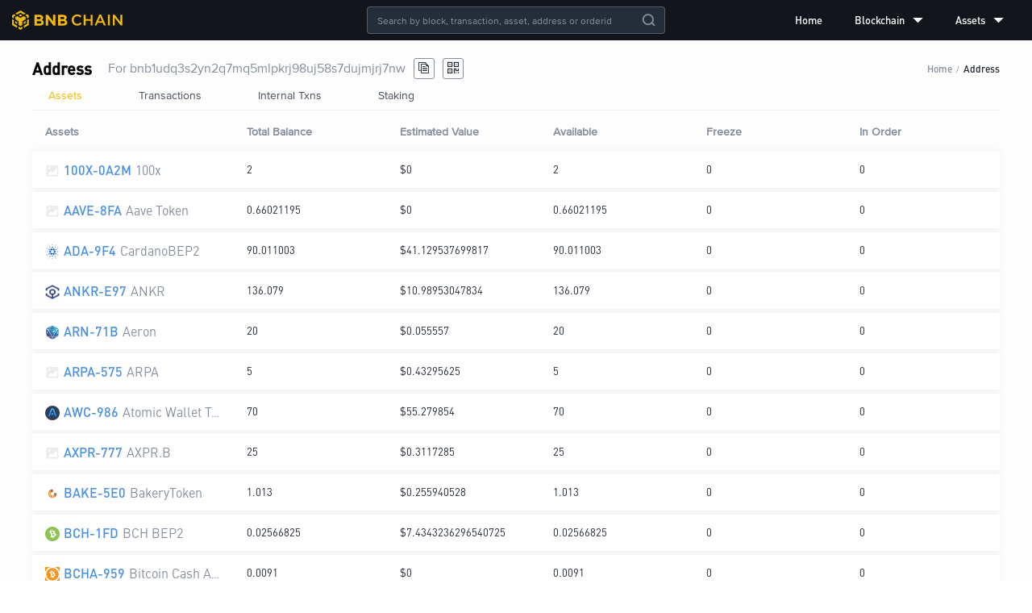

--- FILE ---
content_type: text/html; charset=utf-8
request_url: https://explorer.bnbchain.org/address/bnb1udq3s2yn2q7mq5mlpkrj98uj58s7dujmjrj7nw
body_size: 13164
content:
<!DOCTYPE html><html lang="en"><head><meta charSet="utf-8"/><meta name="viewport" content="width=device-width,initial-scale=1.0,maximum-scale=1.0,minimum-scale=1.0,user-scalable=no"/><meta name="description" content="BNB Beacon Chain Explorer"/><link rel="canonical" href="https://explorer.bnbchain.org/address/bnb1udq3s2yn2q7mq5mlpkrj98uj58s7dujmjrj7nw"/><meta name="keywords" content="BNB Chain,DEX,BNB Beacon Chain,Explorer,Decentralized Exchange,数字货币交易平台"/><meta name="robots" content="index,follow"/><link rel="shortcut icon" type="image/x-icon" href="https://static.bnbchain.org/explorer-ui/static/_next/static/media/favicon.b266c122.ico"/><title>Address: bnb1udq3s2yn2q7mq5mlpkrj98uj58s7dujmjrj7nw | BNB Beacon Chain</title><meta name="next-head-count" content="8"/><script nonce="MDRlMjA4ZDQtYzBhMy00MDA1LThmMGItMmNhNjk1MzUwMjli">(function (w, d, s, l, i) {
              w[l] = w[l] || [];
              w[l].push({ 'gtm.start': new Date().getTime(), event: 'gtm.js' });
              var f = d.getElementsByTagName(s)[0],
                j = d.createElement(s),
                dl = l != 'dataLayer' ? '&l=' + l : '';
              j.async = true;
              j.src =
                'https://www.googletagmanager.com/gtm.js?id=' +
                i +
                dl +
                (window.location.hostname === 'explorer.bnbchain.org'
                  ? '&gtm_auth=yNIE-L06jPH-rS5Wug7Dxg&gtm_preview=env-1&gtm_cookies_win=x'
                  : '&gtm_auth=nbvRy1iQiFBIlgDWE8wJUA&gtm_preview=env-4&gtm_cookies_win=x');
              f.parentNode.insertBefore(j, f);
            })(window, document, 'script', 'dataLayer', 'GTM-W9BVQXM');</script><style nonce="MDRlMjA4ZDQtYzBhMy00MDA1LThmMGItMmNhNjk1MzUwMjli">
          @font-face {
                  font-display: swap;
                  font-family: "DINPro-Bold";
                  src: url("https://static.bnbchain.org/explorer-ui/static/_next/static/media/fonts/DINPro-Bold/DINPro-Bold.woff2") format("woff2");
                }
@font-face {
                  font-display: swap;
                  font-family: "DINPro-Medium";
                  src: url("https://static.bnbchain.org/explorer-ui/static/_next/static/media/fonts/DINPro-Medium/DINPro-Medium.woff2") format("woff2");
                }
@font-face {
                  font-display: swap;
                  font-family: "DINPro-Regular";
                  src: url("https://static.bnbchain.org/explorer-ui/static/_next/static/media/fonts/DINPro-Regular/DINPro-Regular.woff2") format("woff2");
                }
@font-face {
                  font-display: swap;
                  font-family: "ProximaNova-Regular";
                  src: url("https://static.bnbchain.org/explorer-ui/static/_next/static/media/fonts/ProximaNova-Regular/ProximaNova-Regular.woff2") format("woff2");
                }
@font-face {
                  font-display: swap;
                  font-family: "ProximaNova-Semibold";
                  src: url("https://static.bnbchain.org/explorer-ui/static/_next/static/media/fonts/ProximaNova-Semibold/ProximaNova-Semibold.woff2") format("woff2");
                }
          </style><script nonce="MDRlMjA4ZDQtYzBhMy00MDA1LThmMGItMmNhNjk1MzUwMjli">(()=>{let e=document.documentElement;function t(){if(e.clientWidth>375){e.style.fontSize="16px";return}let t=e.clientWidth/23.4375;e.style.fontSize=`${t}px`}t(),window.addEventListener("resize",t),window.addEventListener("pageshow",function(e){e.persisted&&t()})})();</script><link data-next-font="" rel="preconnect" href="/" crossorigin="anonymous"/><link rel="preload" href="https://static.bnbchain.org/explorer-ui/static/_next/static/css/8118e93ee90ee5b9.css" as="style"/><link rel="stylesheet" href="https://static.bnbchain.org/explorer-ui/static/_next/static/css/8118e93ee90ee5b9.css" data-n-g=""/><noscript data-n-css=""></noscript><script defer="" nomodule="" src="https://static.bnbchain.org/explorer-ui/static/_next/static/chunks/polyfills-78c92fac7aa8fdd8.js"></script><script defer="" src="https://static.bnbchain.org/explorer-ui/static/_next/static/chunks/384-86864991ca44a52b.js"></script><script defer="" src="https://static.bnbchain.org/explorer-ui/static/_next/static/chunks/580.d73a4206404127a2.js"></script><script defer="" src="https://static.bnbchain.org/explorer-ui/static/_next/static/chunks/555-75591414da98008e.js"></script><script defer="" src="https://static.bnbchain.org/explorer-ui/static/_next/static/chunks/898-71394b7f5a800e07.js"></script><script defer="" src="https://static.bnbchain.org/explorer-ui/static/_next/static/chunks/694.76b8c0e2bd4c51c0.js"></script><script defer="" src="https://static.bnbchain.org/explorer-ui/static/_next/static/chunks/135.f55c1764610e0faf.js"></script><script src="https://static.bnbchain.org/explorer-ui/static/_next/static/chunks/webpack-c7c7c1f0ec3a99a2.js" defer=""></script><script src="https://static.bnbchain.org/explorer-ui/static/_next/static/chunks/framework-d7a250b195cfb158.js" defer=""></script><script src="https://static.bnbchain.org/explorer-ui/static/_next/static/chunks/main-9aef3ce350447779.js" defer=""></script><script src="https://static.bnbchain.org/explorer-ui/static/_next/static/chunks/pages/_app-01df4eaad6f5838c.js" defer=""></script><script src="https://static.bnbchain.org/explorer-ui/static/_next/static/chunks/631-7650fa2e2a87ba35.js" defer=""></script><script src="https://static.bnbchain.org/explorer-ui/static/_next/static/chunks/734-41c2668a7f8850ef.js" defer=""></script><script src="https://static.bnbchain.org/explorer-ui/static/_next/static/chunks/pages/address/%5Baddress%5D-d0c997b60054c3e2.js" defer=""></script><script src="https://static.bnbchain.org/explorer-ui/static/_next/static/87af8a75fe7a60f343550d8282abca9d096f37b0/_buildManifest.js" defer=""></script><script src="https://static.bnbchain.org/explorer-ui/static/_next/static/87af8a75fe7a60f343550d8282abca9d096f37b0/_ssgManifest.js" defer=""></script><style data-styled="" data-styled-version="6.1.11" nonce="MDRlMjA4ZDQtYzBhMy00MDA1LThmMGItMmNhNjk1MzUwMjli">.gkbwJh{display:flex;}/*!sc*/
.iUVUPx{display:flex;justify-content:space-between;align-items:center;}/*!sc*/
.gYpRNm{display:flex;align-items:center;}/*!sc*/
.ZupGW{display:flex;justify-content:space-between;}/*!sc*/
data-styled.g2[id="FlexBox__StyledFlexBox-sc-5djhuj-0"]{content:"gkbwJh,iUVUPx,gYpRNm,ZupGW,"}/*!sc*/
.dMJQGt{flex:1;}/*!sc*/
data-styled.g3[id="FlexBox__FlexItem-sc-5djhuj-1"]{content:"dMJQGt,"}/*!sc*/
.eiKHXZ{text-align:center;height:1.5rem;cursor:pointer;}/*!sc*/
.eiKHXZ a{display:block;height:100%;}/*!sc*/
.eiKHXZ img{height:100%;}/*!sc*/
data-styled.g5[id="Logo__StyledLogo-sc-16yvtrd-0"]{content:"eiKHXZ,"}/*!sc*/
.gBQiNU .bnc-menu-submenu-title{font-family:DINPro-Medium;}/*!sc*/
.gBQiNU ul li.bnc-menu-item::after,.gBQiNU ul li.bnc-menu-submenu::after{display:none;}/*!sc*/
data-styled.g6[id="Menu__StyledBox-sc-5v6kic-0"]{content:"gBQiNU,"}/*!sc*/
.jZJHJF{position:absolute;left:50%;transform:translateX(-50%);}/*!sc*/
data-styled.g23[id="GlobalSearch__Container-sc-za06xi-0"]{content:"jZJHJF,"}/*!sc*/
.hUESsR.bnc-input-search .bnc-input{line-height:normal;background:transparent;}/*!sc*/
.hUESsR.bnc-input-wrapper{color:#fff;background-color:#252d38;border-color:rgba(132, 142, 156, 0.5);font-size:0.75rem;font-family:ProximaNova-Regular;}/*!sc*/
.hUESsR.bnc-input-wrapper .bnc-input{caret-color:#f0b90b;}/*!sc*/
.hUESsR.bnc-input-wrapper.bnc-input-focus{border-color:#f0b90b;}/*!sc*/
.hUESsR.bnc-input-wrapper .bnc-input-clear-icon{color:#848e9c;}/*!sc*/
.hUESsR .bnc-btn:hover{opacity:0.8;}/*!sc*/
data-styled.g24[id="GlobalSearch__StyledSearch-sc-za06xi-1"]{content:"hUESsR,"}/*!sc*/
.ggqjQn{position:fixed;top:0;left:0;width:100%;display:flex;flex-direction:column;z-index:3;}/*!sc*/
data-styled.g26[id="Header__Container-sc-d95n5s-0"]{content:"ggqjQn,"}/*!sc*/
.Ijjyo{width:100%;height:50px;display:flex;justify-content:space-between;align-items:center;padding:0 15px;box-sizing:border-box;background-color:#12161c;}/*!sc*/
data-styled.g27[id="Header__StyledHeaderContainer-sc-d95n5s-1"]{content:"Ijjyo,"}/*!sc*/
.dkbwHu{flex-direction:column;min-height:100vh;max-width:100%;min-width:992px;background-color:#fdfdfd;}/*!sc*/
@media screen and (max-width: 992px){.dkbwHu{max-width:992px;min-width:320px;}}/*!sc*/
data-styled.g30[id="layout__Container-sc-bu78np-0"]{content:"dkbwHu,"}/*!sc*/
.hqWVit{margin:0 auto;max-width:1200px;padding:70px 16px 20px 16px;}/*!sc*/
@media screen and (max-width: 992px){.hqWVit{padding:4.125rem 0.9375rem 1rem 0.9375rem;max-width:750px;}}/*!sc*/
data-styled.g31[id="layout__Content-sc-bu78np-1"]{content:"hqWVit,"}/*!sc*/
.iHXFXC{display:flex;align-items:center;}/*!sc*/
.iHXFXC a,.iHXFXC a:visited{font-size:0.875rem;color:#48515d;}/*!sc*/
data-styled.g51[id="Navs__Nav-sc-19dqoxt-0"]{content:"iHXFXC,"}/*!sc*/
.cogKuZ >a{display:flex;justify-content:center;align-items:center;width:26px;height:26px;border-radius:100%;background:#212833;margin-right:6px;}/*!sc*/
.cogKuZ >a:last-of-type{margin:0;}/*!sc*/
.cogKuZ >a:hover{text-decoration:none;}/*!sc*/
.cogKuZ >a:hover .iconfont{color:#f0b90b;}/*!sc*/
data-styled.g52[id="SocialMedia__SocialMediaBox-sc-akzjk6-0"]{content:"cogKuZ,"}/*!sc*/
.ekMRgS{font-size:0.875rem;color:#848e9c;}/*!sc*/
data-styled.g53[id="SocialMedia__StyledIcon-sc-akzjk6-1"]{content:"ekMRgS,"}/*!sc*/
.kRehmP{display:flex;justify-content:center;align-items:center;height:50px;width:100%;background-color:#12161c;color:#848e9c;}/*!sc*/
data-styled.g54[id="pc__Footer-sc-1h4re1e-0"]{content:"kRehmP,"}/*!sc*/
.gJvCPR{flex:1;max-width:75rem;}/*!sc*/
data-styled.g55[id="pc__Container-sc-1h4re1e-1"]{content:"gJvCPR,"}/*!sc*/
.hmCSfF{font-size:0.875rem;margin-right:20px;}/*!sc*/
data-styled.g56[id="pc__Copyright-sc-1h4re1e-2"]{content:"hmCSfF,"}/*!sc*/
@media screen and (max-width: 992px){.iDaRse{display:none;}}/*!sc*/
data-styled.g59[id="Breadcrumb__StyledBreadcrumb-sc-g0cwug-0"]{content:"iDaRse,"}/*!sc*/
.jLtsLV .bnc-table{font-family:DINPro-Regular,ProximaNova-Regular,-apple-system,BlinkMacSystemFont,'PingFang  SC','Microsoft YaHei','WenQuanYi Micro Hei','Fira Sans','Droid Sans','Helvetica Neue',Arial,'Segoe UI',sans-serif;}/*!sc*/
.jLtsLV .bnc-table th{background:transparent;}/*!sc*/
.jLtsLV .bnc-table td{font-size:13px;}/*!sc*/
.jLtsLV .bnc-table table{border-spacing:0 5px;}/*!sc*/
.jLtsLV .bnc-table tbody tr{box-shadow:0 0 10px rgba(0, 0, 0, 0.06);}/*!sc*/
.jLtsLV .bnc-table tbody tr:hover{box-shadow:0 0 10px rgba(0, 0, 0, 0.2);}/*!sc*/
.jLtsLV .bnc-table-pagination{margin-top:0px;}/*!sc*/
.jLtsLV .bnc-table-pagination .bnc-pagination-item-link{font-family:ProximaNova-Regular;-webkit-font-smoothing:antialiased;}/*!sc*/
data-styled.g70[id="Table__StyledTable-sc-fd61xd-1"]{content:"jLtsLV,"}/*!sc*/
.kYlFli{cursor:pointer;font-size:14px;width:24px;height:24px;border:1px solid #848e9c;border-radius:3px;display:flex;align-items:center;justify-content:center;margin-left:10px;}/*!sc*/
.kYlFli i{color:#212833;}/*!sc*/
.kYlFli:hover{opacity:0.6;}/*!sc*/
data-styled.g76[id="CopyHelper__StyledIcon-sc-1s7w4mj-0"]{content:"kYlFli,"}/*!sc*/
.fsZQYu{display:block;color:#848e9c;}/*!sc*/
.fsZQYu .asset{font-size:1rem;margin-right:0.3125rem;color:#212833;font-family:DINPro-Bold;}/*!sc*/
.fsZQYu .sub-title{font-size:1rem;}/*!sc*/
.fsZQYu img{height:18px;width:18px;border:none;vertical-align:sub;margin-right:0.3125rem;}/*!sc*/
data-styled.g89[id="AssetName__TitleBox-sc-tc66k8-0"]{content:"fsZQYu,"}/*!sc*/
.kJmnzX h3{color:#000;font-family:DINPro-Medium;font-size:20px;margin:0;}/*!sc*/
.kJmnzX .address{font-size:16px;color:#848e9c;margin-left:20px;}/*!sc*/
data-styled.g100[id="pc__Container-sc-137u0x-0"]{content:"kJmnzX,"}/*!sc*/
.yGbpF{cursor:pointer;font-size:14px;width:24px;height:24px;border:1px solid #848e9c;border-radius:3px;display:flex;justify-content:center;align-items:center;margin-left:10px;}/*!sc*/
data-styled.g101[id="pc__StyledIcon-sc-137u0x-1"]{content:"yGbpF,"}/*!sc*/
</style></head><body><div id="__next"><div class="FlexBox__StyledFlexBox-sc-5djhuj-0 gkbwJh layout__Container-sc-bu78np-0 dkbwHu"><div class="Header__Container-sc-d95n5s-0 ggqjQn"><header class="Header__StyledHeaderContainer-sc-d95n5s-1 Ijjyo"><div class="Logo__StyledLogo-sc-16yvtrd-0 eiKHXZ"><a href="/"><img src="https://static.bnbchain.org/explorer-ui/static/_next/static/media/logo.ce11eb52.svg" alt="logo"/></a></div><div class="GlobalSearch__Container-sc-za06xi-0 jZJHJF"><div class="bnc-input-wrapper bnc-input-mode-dark bnc-input-md bnc-input-affix bnc-input-search GlobalSearch__StyledSearch-sc-za06xi-1 hUESsR" style="width:370px"><input placeholder="Search by block, transaction, asset, address or orderid" filter="[object Object]" class="bnc-input" value=""/><i class="bnc-icon bi-delete bnc-input-clear-icon"></i><i class="bnc-icon bi-search-o bnc-input-search-btn"></i></div></div><div class="FlexBox__StyledFlexBox-sc-5djhuj-0 gkbwJh Menu__StyledBox-sc-5v6kic-0 gBQiNU"><ul style="background-color:transparent;width:100%" class="bnc-menu  bnc-menu-root bnc-menu-horizontal" role="menu" tabindex="0"><li class="bnc-menu-submenu bnc-menu-submenu-horizontal bnc-menu-overflowed-submenu" style="display:none" role="menuitem"><div class="bnc-menu-submenu-title" aria-expanded="false" aria-haspopup="true"><span>···</span><i class="bnc-menu-submenu-arrow"></i></div></li><li class="bnc-menu-item" role="menuitem"><a href="/">Home</a></li><li class="bnc-menu-submenu bnc-menu-submenu-horizontal bnc-menu-overflowed-submenu" style="display:none" role="menuitem"><div class="bnc-menu-submenu-title" aria-expanded="false" aria-haspopup="true"><span>···</span><i class="bnc-menu-submenu-arrow"></i></div></li><li class="bnc-menu-submenu bnc-menu-submenu-horizontal" role="menuitem"><div class="bnc-menu-submenu-title" aria-expanded="false" aria-haspopup="true">Blockchain<i class="bnc-icon bi-down"></i><i class="bnc-menu-submenu-arrow"></i></div></li><li class="bnc-menu-submenu bnc-menu-submenu-horizontal bnc-menu-overflowed-submenu" style="display:none" role="menuitem"><div class="bnc-menu-submenu-title" aria-expanded="false" aria-haspopup="true"><span>···</span><i class="bnc-menu-submenu-arrow"></i></div></li><li class="bnc-menu-submenu bnc-menu-submenu-horizontal" role="menuitem"><div class="bnc-menu-submenu-title" aria-expanded="false" aria-haspopup="true">Assets<i class="bnc-icon bi-down"></i><i class="bnc-menu-submenu-arrow"></i></div></li><li class="bnc-menu-submenu bnc-menu-submenu-horizontal bnc-menu-overflowed-submenu" style="visibility:hidden;position:absolute" role="menuitem"><div class="bnc-menu-submenu-title" aria-expanded="false" aria-haspopup="true"><span>···</span><i class="bnc-menu-submenu-arrow"></i></div></li></ul></div></header></div><div class="FlexBox__FlexItem-sc-5djhuj-1 dMJQGt"><main class="layout__Content-sc-bu78np-1 hqWVit"><div class="pc__Container-sc-137u0x-0 kJmnzX"><div class="FlexBox__StyledFlexBox-sc-5djhuj-0 iUVUPx"><div class="FlexBox__StyledFlexBox-sc-5djhuj-0 gYpRNm"><h3>Address</h3><span class="address">For <!-- -->bnb1udq3s2yn2q7mq5mlpkrj98uj58s7dujmjrj7nw</span><i class="iconfont icon-copy CopyHelper__StyledIcon-sc-1s7w4mj-0 kYlFli"></i><span><i class="iconfont icon-qrcode pc__StyledIcon-sc-137u0x-1 yGbpF"></i></span></div><div class="breadcrumb Breadcrumb__StyledBreadcrumb-sc-g0cwug-0 iDaRse"><span class="breadcrumb-item"><a href="/">Home</a></span><div class="breadcrumb-separator">/</div><span class="breadcrumb-item"><a href="/address/bnb1udq3s2yn2q7mq5mlpkrj98uj58s7dujmjrj7nw">Address</a></span></div></div><div class="bnc-tabs bnc-tabs-top bnc-tabs-md"><div role="tablist" class="bnc-tabs-bar" tabindex="0"><div><div role="tab" aria-disabled="false" aria-selected="true" class="bnc-tabs-tab-active bnc-tabs-tab">Assets</div><div role="tab" aria-disabled="false" aria-selected="false" class=" bnc-tabs-tab">Transactions</div><div role="tab" aria-disabled="false" aria-selected="false" class=" bnc-tabs-tab">Internal Txns</div><div role="tab" aria-disabled="false" aria-selected="false" class=" bnc-tabs-tab">Staking</div></div><div class="bnc-tabs-ink-bar bnc-tabs-ink-bar-animated"></div></div><div tabindex="0" style="width:0;height:0;overflow:hidden;position:absolute" role="presentation"></div><div class="bnc-tabs-content bnc-tabs-content-no-animated"><div role="tabpanel" aria-hidden="false" class="bnc-tabs-tabpane bnc-tabs-tabpane-active"><div tabindex="0" style="width:0;height:0;overflow:hidden;position:absolute" role="presentation"></div><div class="bnc-table-wrapper Table__StyledTable-sc-fd61xd-1 jLtsLV"><div class="bnc-table bnc-table-scroll-position-left"><div class="bnc-table-content"><div class="bnc-table-body"><table class=""><colgroup><col style="width:250px;min-width:250px"/><col/><col/><col/><col/><col/></colgroup><thead class="bnc-table-thead"><tr><th class="bnc-table-row-cell-break-word">Assets</th><th class="">Total Balance</th><th class="">Estimated Value</th><th class="">Available</th><th class="">Freeze</th><th class="bnc-table-row-cell-last">In Order</th></tr></thead><tbody class="bnc-table-tbody"><tr class="bnc-table-row bnc-table-row-level-0" data-row-key="100X-0A2M"><td class="bnc-table-row-cell-break-word"><span style="padding-left:0px" class="bnc-table-row-indent indent-level-0"></span><span><div class="AssetName__TitleBox-sc-tc66k8-0 fsZQYu text-overflow"><img src="/_next/static/media/empty.3c6dfa93.png" alt="[object Object]"/><span class="asset"><a href="/asset/100X-0A2M">100X-0A2M</a></span><span class="sub-title">100x</span></div></span></td><td class=""><span><span>2</span></span></td><td class=""><span><span>$0</span></span></td><td class=""><span><span>2</span></span></td><td class=""><span><span>0</span></span></td><td class=""><span><span>0</span></span></td></tr><tr class="bnc-table-row bnc-table-row-level-0" data-row-key="AAVE-8FA"><td class="bnc-table-row-cell-break-word"><span style="padding-left:0px" class="bnc-table-row-indent indent-level-0"></span><span><div class="AssetName__TitleBox-sc-tc66k8-0 fsZQYu text-overflow"><img src="/_next/static/media/empty.3c6dfa93.png" alt="[object Object]"/><span class="asset"><a href="/asset/AAVE-8FA">AAVE-8FA</a></span><span class="sub-title">Aave Token</span></div></span></td><td class=""><span><span>0.66021195</span></span></td><td class=""><span><span>$0</span></span></td><td class=""><span><span>0.66021195</span></span></td><td class=""><span><span>0</span></span></td><td class=""><span><span>0</span></span></td></tr><tr class="bnc-table-row bnc-table-row-level-0" data-row-key="ADA-9F4"><td class="bnc-table-row-cell-break-word"><span style="padding-left:0px" class="bnc-table-row-indent indent-level-0"></span><span><div class="AssetName__TitleBox-sc-tc66k8-0 fsZQYu text-overflow"><img src="https://static.binance.org/icon/e6951faff30542c690fca1c041cbfff3" alt="[object Object]"/><span class="asset"><a href="/asset/ADA-9F4">ADA-9F4</a></span><span class="sub-title">CardanoBEP2</span></div></span></td><td class=""><span><span>90.011003</span></span></td><td class=""><span><span>$41.129537699817</span></span></td><td class=""><span><span>90.011003</span></span></td><td class=""><span><span>0</span></span></td><td class=""><span><span>0</span></span></td></tr><tr class="bnc-table-row bnc-table-row-level-0" data-row-key="ANKR-E97"><td class="bnc-table-row-cell-break-word"><span style="padding-left:0px" class="bnc-table-row-indent indent-level-0"></span><span><div class="AssetName__TitleBox-sc-tc66k8-0 fsZQYu text-overflow"><img src="https://static.binance.org/icon/9f07ee07026b45e89d4ac2cf93561942" alt="[object Object]"/><span class="asset"><a href="/asset/ANKR-E97">ANKR-E97</a></span><span class="sub-title">ANKR</span></div></span></td><td class=""><span><span>136.079</span></span></td><td class=""><span><span>$10.98953047834</span></span></td><td class=""><span><span>136.079</span></span></td><td class=""><span><span>0</span></span></td><td class=""><span><span>0</span></span></td></tr><tr class="bnc-table-row bnc-table-row-level-0" data-row-key="ARN-71B"><td class="bnc-table-row-cell-break-word"><span style="padding-left:0px" class="bnc-table-row-indent indent-level-0"></span><span><div class="AssetName__TitleBox-sc-tc66k8-0 fsZQYu text-overflow"><img src="https://static.binance.org/icon/bfca3fe6c4f547fe9c3d4902ebd625b1" alt="[object Object]"/><span class="asset"><a href="/asset/ARN-71B">ARN-71B</a></span><span class="sub-title">Aeron</span></div></span></td><td class=""><span><span>20</span></span></td><td class=""><span><span>$0.055557</span></span></td><td class=""><span><span>20</span></span></td><td class=""><span><span>0</span></span></td><td class=""><span><span>0</span></span></td></tr><tr class="bnc-table-row bnc-table-row-level-0" data-row-key="ARPA-575"><td class="bnc-table-row-cell-break-word"><span style="padding-left:0px" class="bnc-table-row-indent indent-level-0"></span><span><div class="AssetName__TitleBox-sc-tc66k8-0 fsZQYu text-overflow"><img src="/_next/static/media/empty.3c6dfa93.png" alt="[object Object]"/><span class="asset"><a href="/asset/ARPA-575">ARPA-575</a></span><span class="sub-title">ARPA</span></div></span></td><td class=""><span><span>5</span></span></td><td class=""><span><span>$0.43295625</span></span></td><td class=""><span><span>5</span></span></td><td class=""><span><span>0</span></span></td><td class=""><span><span>0</span></span></td></tr><tr class="bnc-table-row bnc-table-row-level-0" data-row-key="AWC-986"><td class="bnc-table-row-cell-break-word"><span style="padding-left:0px" class="bnc-table-row-indent indent-level-0"></span><span><div class="AssetName__TitleBox-sc-tc66k8-0 fsZQYu text-overflow"><img src="https://static.binance.org/icon/c609502f67524f3b96444e6e5d9aa268" alt="[object Object]"/><span class="asset"><a href="/asset/AWC-986">AWC-986</a></span><span class="sub-title">Atomic Wallet Token</span></div></span></td><td class=""><span><span>70</span></span></td><td class=""><span><span>$55.279854</span></span></td><td class=""><span><span>70</span></span></td><td class=""><span><span>0</span></span></td><td class=""><span><span>0</span></span></td></tr><tr class="bnc-table-row bnc-table-row-level-0" data-row-key="AXPR-777"><td class="bnc-table-row-cell-break-word"><span style="padding-left:0px" class="bnc-table-row-indent indent-level-0"></span><span><div class="AssetName__TitleBox-sc-tc66k8-0 fsZQYu text-overflow"><img src="/_next/static/media/empty.3c6dfa93.png" alt="[object Object]"/><span class="asset"><a href="/asset/AXPR-777">AXPR-777</a></span><span class="sub-title">AXPR.B</span></div></span></td><td class=""><span><span>25</span></span></td><td class=""><span><span>$0.3117285</span></span></td><td class=""><span><span>25</span></span></td><td class=""><span><span>0</span></span></td><td class=""><span><span>0</span></span></td></tr><tr class="bnc-table-row bnc-table-row-level-0" data-row-key="BAKE-5E0"><td class="bnc-table-row-cell-break-word"><span style="padding-left:0px" class="bnc-table-row-indent indent-level-0"></span><span><div class="AssetName__TitleBox-sc-tc66k8-0 fsZQYu text-overflow"><img src="https://static.binance.org/icon/492f97eed3d449c28e7b1b96e4521248" alt="[object Object]"/><span class="asset"><a href="/asset/BAKE-5E0">BAKE-5E0</a></span><span class="sub-title">BakeryToken</span></div></span></td><td class=""><span><span>1.013</span></span></td><td class=""><span><span>$0.255940528</span></span></td><td class=""><span><span>1.013</span></span></td><td class=""><span><span>0</span></span></td><td class=""><span><span>0</span></span></td></tr><tr class="bnc-table-row bnc-table-row-level-0" data-row-key="BCH-1FD"><td class="bnc-table-row-cell-break-word"><span style="padding-left:0px" class="bnc-table-row-indent indent-level-0"></span><span><div class="AssetName__TitleBox-sc-tc66k8-0 fsZQYu text-overflow"><img src="https://static.binance.org/icon/d3a859119951444aa4764aa74b07dcbb" alt="[object Object]"/><span class="asset"><a href="/asset/BCH-1FD">BCH-1FD</a></span><span class="sub-title">BCH BEP2</span></div></span></td><td class=""><span><span>0.02566825</span></span></td><td class=""><span><span>$7.4343236296540725</span></span></td><td class=""><span><span>0.02566825</span></span></td><td class=""><span><span>0</span></span></td><td class=""><span><span>0</span></span></td></tr><tr class="bnc-table-row bnc-table-row-level-0" data-row-key="BCHA-959"><td class="bnc-table-row-cell-break-word"><span style="padding-left:0px" class="bnc-table-row-indent indent-level-0"></span><span><div class="AssetName__TitleBox-sc-tc66k8-0 fsZQYu text-overflow"><img src="https://static.binance.org/icon/6b0b6523b0494525bd1754f28e530b23" alt="[object Object]"/><span class="asset"><a href="/asset/BCHA-959">BCHA-959</a></span><span class="sub-title">Bitcoin Cash ABC</span></div></span></td><td class=""><span><span>0.0091</span></span></td><td class=""><span><span>$0</span></span></td><td class=""><span><span>0.0091</span></span></td><td class=""><span><span>0</span></span></td><td class=""><span><span>0</span></span></td></tr><tr class="bnc-table-row bnc-table-row-level-0" data-row-key="BIDR-0E9"><td class="bnc-table-row-cell-break-word"><span style="padding-left:0px" class="bnc-table-row-indent indent-level-0"></span><span><div class="AssetName__TitleBox-sc-tc66k8-0 fsZQYu text-overflow"><img src="https://static.binance.org/icon/7de3a27a799c44ffa8ed1072e63ad2c2" alt="[object Object]"/><span class="asset"><a href="/asset/BIDR-0E9">BIDR-0E9</a></span><span class="sub-title">BIDR BEP2</span></div></span></td><td class=""><span><span>26,841,541.86687501</span></span></td><td class=""><span><span>$0</span></span></td><td class=""><span><span>26,841,541.86687501</span></span></td><td class=""><span><span>0</span></span></td><td class=""><span><span>0</span></span></td></tr><tr class="bnc-table-row bnc-table-row-level-0" data-row-key="BIFI-290"><td class="bnc-table-row-cell-break-word"><span style="padding-left:0px" class="bnc-table-row-indent indent-level-0"></span><span><div class="AssetName__TitleBox-sc-tc66k8-0 fsZQYu text-overflow"><img src="/_next/static/media/empty.3c6dfa93.png" alt="[object Object]"/><span class="asset"><a href="/asset/BIFI-290">BIFI-290</a></span><span class="sub-title">beefy.finance</span></div></span></td><td class=""><span><span>0.000806</span></span></td><td class=""><span><span>$0.321191806</span></span></td><td class=""><span><span>0.000806</span></span></td><td class=""><span><span>0</span></span></td><td class=""><span><span>0</span></span></td></tr><tr class="bnc-table-row bnc-table-row-level-0" data-row-key="BNB"><td class="bnc-table-row-cell-break-word"><span style="padding-left:0px" class="bnc-table-row-indent indent-level-0"></span><span><div class="AssetName__TitleBox-sc-tc66k8-0 fsZQYu text-overflow"><img src="https://static.binance.org/icon/8fedcd202fb549d28b2f313b2bf97033" alt="[object Object]"/><span class="asset"><a href="/asset/BNB">BNB</a></span><span class="sub-title">Binance Chain Native Token</span></div></span></td><td class=""><span><span>18.92706411</span></span></td><td class=""><span><span>$13,111.3451209203</span></span></td><td class=""><span><span>18.92706411</span></span></td><td class=""><span><span>0</span></span></td><td class=""><span><span>0</span></span></td></tr><tr class="bnc-table-row bnc-table-row-level-0" data-row-key="BTCB-1DE"><td class="bnc-table-row-cell-break-word"><span style="padding-left:0px" class="bnc-table-row-indent indent-level-0"></span><span><div class="AssetName__TitleBox-sc-tc66k8-0 fsZQYu text-overflow"><img src="https://static.binance.org/icon/57f62cb6866547259f0af704c360ae5c" alt="[object Object]"/><span class="asset"><a href="/asset/BTCB-1DE">BTCB-1DE</a></span><span class="sub-title">Bitcoin BEP2</span></div></span></td><td class=""><span><span>0.0433126</span></span></td><td class=""><span><span>$2,176.88002060801671</span></span></td><td class=""><span><span>0.0433126</span></span></td><td class=""><span><span>0</span></span></td><td class=""><span><span>0</span></span></td></tr><tr class="bnc-table-row bnc-table-row-level-0" data-row-key="BTTB-D31"><td class="bnc-table-row-cell-break-word"><span style="padding-left:0px" class="bnc-table-row-indent indent-level-0"></span><span><div class="AssetName__TitleBox-sc-tc66k8-0 fsZQYu text-overflow"><img src="https://static.binance.org/icon/46aedb600ffb47fc982471cd49200a86" alt="[object Object]"/><span class="asset"><a href="/asset/BTTB-D31">BTTB-D31</a></span><span class="sub-title">BTTB</span></div></span></td><td class=""><span><span>12,226.830042</span></span></td><td class=""><span><span>$26.42609230637544</span></span></td><td class=""><span><span>12,226.830042</span></span></td><td class=""><span><span>0</span></span></td><td class=""><span><span>0</span></span></td></tr><tr class="bnc-table-row bnc-table-row-level-0" data-row-key="BUSD-BD1"><td class="bnc-table-row-cell-break-word"><span style="padding-left:0px" class="bnc-table-row-indent indent-level-0"></span><span><div class="AssetName__TitleBox-sc-tc66k8-0 fsZQYu text-overflow"><img src="https://static.binance.org/icon/be56076231eb44d09ed3e0744fcf4e66" alt="[object Object]"/><span class="asset"><a href="/asset/BUSD-BD1">BUSD-BD1</a></span><span class="sub-title">Binance-Peg BUSD Token</span></div></span></td><td class=""><span><span>2,764.40579055</span></span></td><td class=""><span><span>$6,893.9525638357254</span></span></td><td class=""><span><span>2,764.40579055</span></span></td><td class=""><span><span>0</span></span></td><td class=""><span><span>0</span></span></td></tr><tr class="bnc-table-row bnc-table-row-level-0" data-row-key="CAKE-435"><td class="bnc-table-row-cell-break-word"><span style="padding-left:0px" class="bnc-table-row-indent indent-level-0"></span><span><div class="AssetName__TitleBox-sc-tc66k8-0 fsZQYu text-overflow"><img src="https://static.binance.org/icon/87e333e0acba42099edea8308a306298" alt="[object Object]"/><span class="asset"><a href="/asset/CAKE-435">CAKE-435</a></span><span class="sub-title">PancakeSwap Token</span></div></span></td><td class=""><span><span>1.76978714</span></span></td><td class=""><span><span>$6.985526820294</span></span></td><td class=""><span><span>1.76978714</span></span></td><td class=""><span><span>0</span></span></td><td class=""><span><span>0</span></span></td></tr><tr class="bnc-table-row bnc-table-row-level-0" data-row-key="CBM-4B2"><td class="bnc-table-row-cell-break-word"><span style="padding-left:0px" class="bnc-table-row-indent indent-level-0"></span><span><div class="AssetName__TitleBox-sc-tc66k8-0 fsZQYu text-overflow"><img src="https://static.binance.org/icon/f7ed8bfd489a4d5a8c917633a969fe91" alt="[object Object]"/><span class="asset"><a href="/asset/CBM-4B2">CBM-4B2</a></span><span class="sub-title">CryptoBonusMiles</span></div></span></td><td class=""><span><span>88</span></span></td><td class=""><span><span>$0.00426712</span></span></td><td class=""><span><span>88</span></span></td><td class=""><span><span>0</span></span></td><td class=""><span><span>0</span></span></td></tr><tr class="bnc-table-row bnc-table-row-level-0" data-row-key="CHZ-ECD"><td class="bnc-table-row-cell-break-word"><span style="padding-left:0px" class="bnc-table-row-indent indent-level-0"></span><span><div class="AssetName__TitleBox-sc-tc66k8-0 fsZQYu text-overflow"><img src="https://static.binance.org/icon/6433e290113c43fa9d112364d462ec1c" alt="[object Object]"/><span class="asset"><a href="/asset/CHZ-ECD">CHZ-ECD</a></span><span class="sub-title">Chiliz</span></div></span></td><td class=""><span><span>478.7791944</span></span></td><td class=""><span><span>$252.383578355761008</span></span></td><td class=""><span><span>478.7791944</span></span></td><td class=""><span><span>0</span></span></td><td class=""><span><span>0</span></span></td></tr><tr class="bnc-table-row bnc-table-row-level-0" data-row-key="COTI-CBB"><td class="bnc-table-row-cell-break-word"><span style="padding-left:0px" class="bnc-table-row-indent indent-level-0"></span><span><div class="AssetName__TitleBox-sc-tc66k8-0 fsZQYu text-overflow"><img src="/_next/static/media/empty.3c6dfa93.png" alt="[object Object]"/><span class="asset"><a href="/asset/COTI-CBB">COTI-CBB</a></span><span class="sub-title">COTI</span></div></span></td><td class=""><span><span>1.285</span></span></td><td class=""><span><span>$0.29374325145</span></span></td><td class=""><span><span>1.285</span></span></td><td class=""><span><span>0</span></span></td><td class=""><span><span>0</span></span></td></tr><tr class="bnc-table-row bnc-table-row-level-0" data-row-key="DOGE-B67"><td class="bnc-table-row-cell-break-word"><span style="padding-left:0px" class="bnc-table-row-indent indent-level-0"></span><span><div class="AssetName__TitleBox-sc-tc66k8-0 fsZQYu text-overflow"><img src="/_next/static/media/empty.3c6dfa93.png" alt="[object Object]"/><span class="asset"><a href="/asset/DOGE-B67">DOGE-B67</a></span><span class="sub-title">Dogecoin</span></div></span></td><td class=""><span><span>2,167.56546208</span></span></td><td class=""><span><span>$139.497360173443936</span></span></td><td class=""><span><span>2,167.56546208</span></span></td><td class=""><span><span>0</span></span></td><td class=""><span><span>0</span></span></td></tr><tr class="bnc-table-row bnc-table-row-level-0" data-row-key="EQL-586"><td class="bnc-table-row-cell-break-word"><span style="padding-left:0px" class="bnc-table-row-indent indent-level-0"></span><span><div class="AssetName__TitleBox-sc-tc66k8-0 fsZQYu text-overflow"><img src="https://static.binance.org/icon/fda3401194444c1b9217fb402eddb4b2" alt="[object Object]"/><span class="asset"><a href="/asset/EQL-586">EQL-586</a></span><span class="sub-title">EQUAL</span></div></span></td><td class=""><span><span>4,800</span></span></td><td class=""><span><span>$6.583728</span></span></td><td class=""><span><span>4,800</span></span></td><td class=""><span><span>0</span></span></td><td class=""><span><span>0</span></span></td></tr><tr class="bnc-table-row bnc-table-row-level-0" data-row-key="ERD-D06"><td class="bnc-table-row-cell-break-word"><span style="padding-left:0px" class="bnc-table-row-indent indent-level-0"></span><span><div class="AssetName__TitleBox-sc-tc66k8-0 fsZQYu text-overflow"><img src="https://static.binance.org/icon/20702c0125df48d4acd1ac50c292914c" alt="[object Object]"/><span class="asset"><a href="/asset/ERD-D06">ERD-D06</a></span><span class="sub-title">Elrond</span></div></span></td><td class=""><span><span>75</span></span></td><td class=""><span><span>$7.273665</span></span></td><td class=""><span><span>75</span></span></td><td class=""><span><span>0</span></span></td><td class=""><span><span>0</span></span></td></tr><tr class="bnc-table-row bnc-table-row-level-0" data-row-key="ETH-1C9"><td class="bnc-table-row-cell-break-word"><span style="padding-left:0px" class="bnc-table-row-indent indent-level-0"></span><span><div class="AssetName__TitleBox-sc-tc66k8-0 fsZQYu text-overflow"><img src="https://static.binance.org/icon/f6999669435d48ed981c7304656b7a22" alt="[object Object]"/><span class="asset"><a href="/asset/ETH-1C9">ETH-1C9</a></span><span class="sub-title">ETH BEP2</span></div></span></td><td class=""><span><span>0.40343467</span></span></td><td class=""><span><span>$1,593.1462615928688852</span></span></td><td class=""><span><span>0.40343467</span></span></td><td class=""><span><span>0</span></span></td><td class=""><span><span>0</span></span></td></tr><tr class="bnc-table-row bnc-table-row-level-0" data-row-key="ETHW-478"><td class="bnc-table-row-cell-break-word"><span style="padding-left:0px" class="bnc-table-row-indent indent-level-0"></span><span><div class="AssetName__TitleBox-sc-tc66k8-0 fsZQYu text-overflow"><img src="/_next/static/media/empty.3c6dfa93.png" alt="[object Object]"/><span class="asset"><a href="/asset/ETHW-478">ETHW-478</a></span><span class="sub-title">Ethereum PoW</span></div></span></td><td class=""><span><span>0.37839476</span></span></td><td class=""><span><span>$0</span></span></td><td class=""><span><span>0.37839476</span></span></td><td class=""><span><span>0</span></span></td><td class=""><span><span>0</span></span></td></tr><tr class="bnc-table-row bnc-table-row-level-0" data-row-key="FTM-A64"><td class="bnc-table-row-cell-break-word"><span style="padding-left:0px" class="bnc-table-row-indent indent-level-0"></span><span><div class="AssetName__TitleBox-sc-tc66k8-0 fsZQYu text-overflow"><img src="https://static.binance.org/icon/e9fe00b6281b435cb150e1e9f894df3c" alt="[object Object]"/><span class="asset"><a href="/asset/FTM-A64">FTM-A64</a></span><span class="sub-title">Fantom</span></div></span></td><td class=""><span><span>30</span></span></td><td class=""><span><span>$20.366262</span></span></td><td class=""><span><span>30</span></span></td><td class=""><span><span>0</span></span></td><td class=""><span><span>0</span></span></td></tr><tr class="bnc-table-row bnc-table-row-level-0" data-row-key="GIV-94E"><td class="bnc-table-row-cell-break-word"><span style="padding-left:0px" class="bnc-table-row-indent indent-level-0"></span><span><div class="AssetName__TitleBox-sc-tc66k8-0 fsZQYu text-overflow"><img src="https://static.binance.org/icon/03f1a5b7648e4c77949b6485d7ed0b97" alt="[object Object]"/><span class="asset"><a href="/asset/GIV-94E">GIV-94E</a></span><span class="sub-title">Givly Coin</span></div></span></td><td class=""><span><span>6,345.9</span></span></td><td class=""><span><span>$2.945322567</span></span></td><td class=""><span><span>6,345.9</span></span></td><td class=""><span><span>0</span></span></td><td class=""><span><span>0</span></span></td></tr><tr class="bnc-table-row bnc-table-row-level-0" data-row-key="IDRTB-178"><td class="bnc-table-row-cell-break-word"><span style="padding-left:0px" class="bnc-table-row-indent indent-level-0"></span><span><div class="AssetName__TitleBox-sc-tc66k8-0 fsZQYu text-overflow"><img src="https://static.binance.org/icon/eb68ccd73a7a441a9c76e4ec9baf2ec7" alt="[object Object]"/><span class="asset"><a href="/asset/IDRTB-178">IDRTB-178</a></span><span class="sub-title">Rupiah Token</span></div></span></td><td class=""><span><span>54,182,563.98</span></span></td><td class=""><span><span>$0</span></span></td><td class=""><span><span>54,182,563.98</span></span></td><td class=""><span><span>0</span></span></td><td class=""><span><span>0</span></span></td></tr><tr class="bnc-table-row bnc-table-row-level-0" data-row-key="KAVA-10C"><td class="bnc-table-row-cell-break-word"><span style="padding-left:0px" class="bnc-table-row-indent indent-level-0"></span><span><div class="AssetName__TitleBox-sc-tc66k8-0 fsZQYu text-overflow"><img src="https://static.binance.org/icon/11e94bbb97a0436f90af887f9b9f8b36" alt="[object Object]"/><span class="asset"><a href="/asset/KAVA-10C">KAVA-10C</a></span><span class="sub-title">Kava BEP2 Token</span></div></span></td><td class=""><span><span>69,183.36939457</span></span></td><td class=""><span><span>$0</span></span></td><td class=""><span><span>69,183.36939457</span></span></td><td class=""><span><span>0</span></span></td><td class=""><span><span>0</span></span></td></tr><tr class="bnc-table-row bnc-table-row-level-0" data-row-key="LINK-AAD"><td class="bnc-table-row-cell-break-word"><span style="padding-left:0px" class="bnc-table-row-indent indent-level-0"></span><span><div class="AssetName__TitleBox-sc-tc66k8-0 fsZQYu text-overflow"><img src="https://static.binance.org/icon/1708502ce3fa4f2aa26f3dfa42ffa461" alt="[object Object]"/><span class="asset"><a href="/asset/LINK-AAD">LINK-AAD</a></span><span class="sub-title">LINKBEP2</span></div></span></td><td class=""><span><span>1.1959</span></span></td><td class=""><span><span>$0</span></span></td><td class=""><span><span>1.1959</span></span></td><td class=""><span><span>0</span></span></td><td class=""><span><span>0</span></span></td></tr><tr class="bnc-table-row bnc-table-row-level-0" data-row-key="LTC-F07"><td class="bnc-table-row-cell-break-word"><span style="padding-left:0px" class="bnc-table-row-indent indent-level-0"></span><span><div class="AssetName__TitleBox-sc-tc66k8-0 fsZQYu text-overflow"><img src="https://static.binance.org/icon/8a1508dd57fa4473bf33f4b96008e030" alt="[object Object]"/><span class="asset"><a href="/asset/LTC-F07">LTC-F07</a></span><span class="sub-title">LTC BEP2</span></div></span></td><td class=""><span><span>0.07069816</span></span></td><td class=""><span><span>$10.0919300767489152</span></span></td><td class=""><span><span>0.07069816</span></span></td><td class=""><span><span>0</span></span></td><td class=""><span><span>0</span></span></td></tr><tr class="bnc-table-row bnc-table-row-level-0" data-row-key="MATIC-84A"><td class="bnc-table-row-cell-break-word"><span style="padding-left:0px" class="bnc-table-row-indent indent-level-0"></span><span><div class="AssetName__TitleBox-sc-tc66k8-0 fsZQYu text-overflow"><img src="https://static.binance.org/icon/2d3b272010e14a6c8b558ace9571712a" alt="[object Object]"/><span class="asset"><a href="/asset/MATIC-84A">MATIC-84A</a></span><span class="sub-title">Matic Token</span></div></span></td><td class=""><span><span>7.982084</span></span></td><td class=""><span><span>$10.782386646174</span></span></td><td class=""><span><span>7.982084</span></span></td><td class=""><span><span>0</span></span></td><td class=""><span><span>0</span></span></td></tr><tr class="bnc-table-row bnc-table-row-level-0" data-row-key="MEETONE-031"><td class="bnc-table-row-cell-break-word"><span style="padding-left:0px" class="bnc-table-row-indent indent-level-0"></span><span><div class="AssetName__TitleBox-sc-tc66k8-0 fsZQYu text-overflow"><img src="https://static.binance.org/icon/fbe56cda971b47c8b462c9788d649f33" alt="[object Object]"/><span class="asset"><a href="/asset/MEETONE-031">MEETONE-031</a></span><span class="sub-title">MEET.ONE</span></div></span></td><td class=""><span><span>180.5706</span></span></td><td class=""><span><span>$0.95065906635</span></span></td><td class=""><span><span>180.5706</span></span></td><td class=""><span><span>0</span></span></td><td class=""><span><span>0</span></span></td></tr><tr class="bnc-table-row bnc-table-row-level-0" data-row-key="MITH-C76"><td class="bnc-table-row-cell-break-word"><span style="padding-left:0px" class="bnc-table-row-indent indent-level-0"></span><span><div class="AssetName__TitleBox-sc-tc66k8-0 fsZQYu text-overflow"><img src="https://static.binance.org/icon/025ce4480c6640908ffe8aa0a14a2eba" alt="[object Object]"/><span class="asset"><a href="/asset/MITH-C76">MITH-C76</a></span><span class="sub-title">Mithril</span></div></span></td><td class=""><span><span>26,246.080685</span></span></td><td class=""><span><span>$1,486.3333965264158</span></span></td><td class=""><span><span>26,246.080685</span></span></td><td class=""><span><span>0</span></span></td><td class=""><span><span>0</span></span></td></tr><tr class="bnc-table-row bnc-table-row-level-0" data-row-key="MTXLT-286"><td class="bnc-table-row-cell-break-word"><span style="padding-left:0px" class="bnc-table-row-indent indent-level-0"></span><span><div class="AssetName__TitleBox-sc-tc66k8-0 fsZQYu text-overflow"><img src="https://static.binance.org/icon/f76e3d6b9592466cbdbe67ec6ff02da6" alt="[object Object]"/><span class="asset"><a href="/asset/MTXLT-286">MTXLT-286</a></span><span class="sub-title">Tixl</span></div></span></td><td class=""><span><span>0.0444</span></span></td><td class=""><span><span>$0</span></span></td><td class=""><span><span>0.0444</span></span></td><td class=""><span><span>0</span></span></td><td class=""><span><span>0</span></span></td></tr><tr class="bnc-table-row bnc-table-row-level-0" data-row-key="NEAR-4FD"><td class="bnc-table-row-cell-break-word"><span style="padding-left:0px" class="bnc-table-row-indent indent-level-0"></span><span><div class="AssetName__TitleBox-sc-tc66k8-0 fsZQYu text-overflow"><img src="https://static.binance.org/icon/d5b0c7fae4ec4f7a8642035bdace8615" alt="[object Object]"/><span class="asset"><a href="/asset/NEAR-4FD">NEAR-4FD</a></span><span class="sub-title">NEARProtocol</span></div></span></td><td class=""><span><span>1</span></span></td><td class=""><span><span>$0</span></span></td><td class=""><span><span>1</span></span></td><td class=""><span><span>0</span></span></td><td class=""><span><span>0</span></span></td></tr><tr class="bnc-table-row bnc-table-row-level-0" data-row-key="NEW-09E"><td class="bnc-table-row-cell-break-word"><span style="padding-left:0px" class="bnc-table-row-indent indent-level-0"></span><span><div class="AssetName__TitleBox-sc-tc66k8-0 fsZQYu text-overflow"><img src="https://static.binance.org/icon/345c31fc9d114f269a239e99682648d2" alt="[object Object]"/><span class="asset"><a href="/asset/NEW-09E">NEW-09E</a></span><span class="sub-title">NEWTON</span></div></span></td><td class=""><span><span>25</span></span></td><td class=""><span><span>$0.01056425</span></span></td><td class=""><span><span>25</span></span></td><td class=""><span><span>0</span></span></td><td class=""><span><span>0</span></span></td></tr><tr class="bnc-table-row bnc-table-row-level-0" data-row-key="NPXSXEM-89C"><td class="bnc-table-row-cell-break-word"><span style="padding-left:0px" class="bnc-table-row-indent indent-level-0"></span><span><div class="AssetName__TitleBox-sc-tc66k8-0 fsZQYu text-overflow"><img src="https://static.binance.org/icon/f4b8036231464a6a91b7cb02a837262b" alt="[object Object]"/><span class="asset"><a href="/asset/NPXSXEM-89C">NPXSXEM-89C</a></span><span class="sub-title">Pundi X NEM</span></div></span></td><td class=""><span><span>28,986.75021187</span></span></td><td class=""><span><span>$3.0120132145154117</span></span></td><td class=""><span><span>28,986.75021187</span></span></td><td class=""><span><span>0</span></span></td><td class=""><span><span>0</span></span></td></tr><tr class="bnc-table-row bnc-table-row-level-0" data-row-key="PIBNB-43C"><td class="bnc-table-row-cell-break-word"><span style="padding-left:0px" class="bnc-table-row-indent indent-level-0"></span><span><div class="AssetName__TitleBox-sc-tc66k8-0 fsZQYu text-overflow"><img src="/_next/static/media/empty.3c6dfa93.png" alt="[object Object]"/><span class="asset"><a href="/asset/PIBNB-43C">PIBNB-43C</a></span><span class="sub-title">PCHAIN Token</span></div></span></td><td class=""><span><span>12</span></span></td><td class=""><span><span>$0.2493828</span></span></td><td class=""><span><span>12</span></span></td><td class=""><span><span>0</span></span></td><td class=""><span><span>0</span></span></td></tr><tr class="bnc-table-row bnc-table-row-level-0" data-row-key="PROPEL-6D9"><td class="bnc-table-row-cell-break-word"><span style="padding-left:0px" class="bnc-table-row-indent indent-level-0"></span><span><div class="AssetName__TitleBox-sc-tc66k8-0 fsZQYu text-overflow"><img src="/_next/static/media/empty.3c6dfa93.png" alt="[object Object]"/><span class="asset"><a href="/asset/PROPEL-6D9">PROPEL-6D9</a></span><span class="sub-title">Propel</span></div></span></td><td class=""><span><span>10</span></span></td><td class=""><span><span>$0</span></span></td><td class=""><span><span>10</span></span></td><td class=""><span><span>0</span></span></td><td class=""><span><span>0</span></span></td></tr><tr class="bnc-table-row bnc-table-row-level-0" data-row-key="PVT-554"><td class="bnc-table-row-cell-break-word"><span style="padding-left:0px" class="bnc-table-row-indent indent-level-0"></span><span><div class="AssetName__TitleBox-sc-tc66k8-0 fsZQYu text-overflow"><img src="https://static.binance.org/icon/82ff9d77546d482685a0015b331477d4" alt="[object Object]"/><span class="asset"><a href="/asset/PVT-554">PVT-554</a></span><span class="sub-title">Pivot Token</span></div></span></td><td class=""><span><span>438,879.67</span></span></td><td class=""><span><span>$3.0414361131</span></span></td><td class=""><span><span>438,879.67</span></span></td><td class=""><span><span>0</span></span></td><td class=""><span><span>0</span></span></td></tr><tr class="bnc-table-row bnc-table-row-level-0" data-row-key="RAVEN-F66"><td class="bnc-table-row-cell-break-word"><span style="padding-left:0px" class="bnc-table-row-indent indent-level-0"></span><span><div class="AssetName__TitleBox-sc-tc66k8-0 fsZQYu text-overflow"><img src="https://static.binance.org/icon/c728407eabd74a88bd52bb7c052b1a72" alt="[object Object]"/><span class="asset"><a href="/asset/RAVEN-F66">RAVEN-F66</a></span><span class="sub-title">Raven Protocol</span></div></span></td><td class=""><span><span>505</span></span></td><td class=""><span><span>$0.23438565</span></span></td><td class=""><span><span>505</span></span></td><td class=""><span><span>0</span></span></td><td class=""><span><span>0</span></span></td></tr><tr class="bnc-table-row bnc-table-row-level-0" data-row-key="SLV-986"><td class="bnc-table-row-cell-break-word"><span style="padding-left:0px" class="bnc-table-row-indent indent-level-0"></span><span><div class="AssetName__TitleBox-sc-tc66k8-0 fsZQYu text-overflow"><img src="https://static.binance.org/icon/674b921bbe8b4039bbfef51274287749" alt="[object Object]"/><span class="asset"><a href="/asset/SLV-986">SLV-986</a></span><span class="sub-title">Silverway</span></div></span></td><td class=""><span><span>11,001</span></span></td><td class=""><span><span>$2.59106553</span></span></td><td class=""><span><span>11,001</span></span></td><td class=""><span><span>0</span></span></td><td class=""><span><span>0</span></span></td></tr><tr class="bnc-table-row bnc-table-row-level-0" data-row-key="SOUL-D11M"><td class="bnc-table-row-cell-break-word"><span style="padding-left:0px" class="bnc-table-row-indent indent-level-0"></span><span><div class="AssetName__TitleBox-sc-tc66k8-0 fsZQYu text-overflow"><img src="https://static.binance.org/icon/1c5338eb99054926a6717a323b7f9421" alt="[object Object]"/><span class="asset"><a href="/asset/SOUL-D11M">SOUL-D11M</a></span><span class="sub-title">CryptoSoul</span></div></span></td><td class=""><span><span>21.63</span></span></td><td class=""><span><span>$0</span></span></td><td class=""><span><span>21.63</span></span></td><td class=""><span><span>0</span></span></td><td class=""><span><span>0</span></span></td></tr><tr class="bnc-table-row bnc-table-row-level-0" data-row-key="SPNDB-916"><td class="bnc-table-row-cell-break-word"><span style="padding-left:0px" class="bnc-table-row-indent indent-level-0"></span><span><div class="AssetName__TitleBox-sc-tc66k8-0 fsZQYu text-overflow"><img src="https://static.binance.org/icon/7c9dbecfa48e480b95b151e603953792" alt="[object Object]"/><span class="asset"><a href="/asset/SPNDB-916">SPNDB-916</a></span><span class="sub-title">Spendcoin</span></div></span></td><td class=""><span><span>5</span></span></td><td class=""><span><span>$0.0327315</span></span></td><td class=""><span><span>5</span></span></td><td class=""><span><span>0</span></span></td><td class=""><span><span>0</span></span></td></tr><tr class="bnc-table-row bnc-table-row-level-0" data-row-key="SWINGBY-888"><td class="bnc-table-row-cell-break-word"><span style="padding-left:0px" class="bnc-table-row-indent indent-level-0"></span><span><div class="AssetName__TitleBox-sc-tc66k8-0 fsZQYu text-overflow"><img src="https://static.binance.org/icon/bf5a4f52927b416db2af5afc4fe135f1" alt="[object Object]"/><span class="asset"><a href="/asset/SWINGBY-888">SWINGBY-888</a></span><span class="sub-title">Swingby Token</span></div></span></td><td class=""><span><span>50</span></span></td><td class=""><span><span>$0.115</span></span></td><td class=""><span><span>50</span></span></td><td class=""><span><span>0</span></span></td><td class=""><span><span>0</span></span></td></tr><tr class="bnc-table-row bnc-table-row-level-0" data-row-key="SXP-CCC"><td class="bnc-table-row-cell-break-word"><span style="padding-left:0px" class="bnc-table-row-indent indent-level-0"></span><span><div class="AssetName__TitleBox-sc-tc66k8-0 fsZQYu text-overflow"><img src="https://static.binance.org/icon/a5dee123a3c44728857d82ac8f666fb6" alt="[object Object]"/><span class="asset"><a href="/asset/SXP-CCC">SXP-CCC</a></span><span class="sub-title">Swipe</span></div></span></td><td class=""><span><span>1.364915</span></span></td><td class=""><span><span>$0.4372095728</span></span></td><td class=""><span><span>1.364915</span></span></td><td class=""><span><span>0</span></span></td><td class=""><span><span>0</span></span></td></tr><tr class="bnc-table-row bnc-table-row-level-0" data-row-key="TROY-9B8"><td class="bnc-table-row-cell-break-word"><span style="padding-left:0px" class="bnc-table-row-indent indent-level-0"></span><span><div class="AssetName__TitleBox-sc-tc66k8-0 fsZQYu text-overflow"><img src="https://static.binance.org/icon/8ee52dc89de94ef4a5457ac2a3f6750f" alt="[object Object]"/><span class="asset"><a href="/asset/TROY-9B8">TROY-9B8</a></span><span class="sub-title">TROY</span></div></span></td><td class=""><span><span>50</span></span></td><td class=""><span><span>$0.554184</span></span></td><td class=""><span><span>50</span></span></td><td class=""><span><span>0</span></span></td><td class=""><span><span>0</span></span></td></tr><tr class="bnc-table-row bnc-table-row-level-0" data-row-key="TRXB-2E6"><td class="bnc-table-row-cell-break-word"><span style="padding-left:0px" class="bnc-table-row-indent indent-level-0"></span><span><div class="AssetName__TitleBox-sc-tc66k8-0 fsZQYu text-overflow"><img src="https://static.binance.org/icon/4e8c9ed99f9944228363c3be7abee8ae" alt="[object Object]"/><span class="asset"><a href="/asset/TRXB-2E6">TRXB-2E6</a></span><span class="sub-title">TRXB</span></div></span></td><td class=""><span><span>1,198.66718</span></span></td><td class=""><span><span>$188.5648033401908</span></span></td><td class=""><span><span>1,198.66718</span></span></td><td class=""><span><span>0</span></span></td><td class=""><span><span>0</span></span></td></tr><tr class="bnc-table-row bnc-table-row-level-0" data-row-key="TUSDB-888"><td class="bnc-table-row-cell-break-word"><span style="padding-left:0px" class="bnc-table-row-indent indent-level-0"></span><span><div class="AssetName__TitleBox-sc-tc66k8-0 fsZQYu text-overflow"><img src="https://static.binance.org/icon/261da535601c47dfadc9cdf86a805740" alt="[object Object]"/><span class="asset"><a href="/asset/TUSDB-888">TUSDB-888</a></span><span class="sub-title">TrueUSD</span></div></span></td><td class=""><span><span>40.40496471</span></span></td><td class=""><span><span>$96.6765315770903682</span></span></td><td class=""><span><span>40.40496471</span></span></td><td class=""><span><span>0</span></span></td><td class=""><span><span>0</span></span></td></tr><tr class="bnc-table-row bnc-table-row-level-0" data-row-key="TWT-8C2"><td class="bnc-table-row-cell-break-word"><span style="padding-left:0px" class="bnc-table-row-indent indent-level-0"></span><span><div class="AssetName__TitleBox-sc-tc66k8-0 fsZQYu text-overflow"><img src="https://static.binance.org/icon/e8d0a4fad0484b498aee4aa125470c68" alt="[object Object]"/><span class="asset"><a href="/asset/TWT-8C2">TWT-8C2</a></span><span class="sub-title">Trust Wallet</span></div></span></td><td class=""><span><span>11,112.507</span></span></td><td class=""><span><span>$26,211.57754684455</span></span></td><td class=""><span><span>11,112.507</span></span></td><td class=""><span><span>0</span></span></td><td class=""><span><span>0</span></span></td></tr><tr class="bnc-table-row bnc-table-row-level-0" data-row-key="UNI-DD8"><td class="bnc-table-row-cell-break-word"><span style="padding-left:0px" class="bnc-table-row-indent indent-level-0"></span><span><div class="AssetName__TitleBox-sc-tc66k8-0 fsZQYu text-overflow"><img src="https://static.binance.org/icon/57f8f65d02c248d692b9979a5f5f942d" alt="[object Object]"/><span class="asset"><a href="/asset/UNI-DD8">UNI-DD8</a></span><span class="sub-title">Uniswap</span></div></span></td><td class=""><span><span>0.0953</span></span></td><td class=""><span><span>$0</span></span></td><td class=""><span><span>0.0953</span></span></td><td class=""><span><span>0</span></span></td><td class=""><span><span>0</span></span></td></tr><tr class="bnc-table-row bnc-table-row-level-0" data-row-key="USDC-CD2"><td class="bnc-table-row-cell-break-word"><span style="padding-left:0px" class="bnc-table-row-indent indent-level-0"></span><span><div class="AssetName__TitleBox-sc-tc66k8-0 fsZQYu text-overflow"><img src="https://static.binance.org/icon/0c719f10115d4a218f43ac2f706584e6" alt="[object Object]"/><span class="asset"><a href="/asset/USDC-CD2">USDC-CD2</a></span><span class="sub-title">USD Coin</span></div></span></td><td class=""><span><span>17.81988118</span></span></td><td class=""><span><span>$0</span></span></td><td class=""><span><span>17.81988118</span></span></td><td class=""><span><span>0</span></span></td><td class=""><span><span>0</span></span></td></tr><tr class="bnc-table-row bnc-table-row-level-0" data-row-key="USDT-6D8"><td class="bnc-table-row-cell-break-word"><span style="padding-left:0px" class="bnc-table-row-indent indent-level-0"></span><span><div class="AssetName__TitleBox-sc-tc66k8-0 fsZQYu text-overflow"><img src="https://static.binance.org/icon/2818e41889d544849a0faf13a9feec9d" alt="[object Object]"/><span class="asset"><a href="/asset/USDT-6D8">USDT-6D8</a></span><span class="sub-title">USDTBEP2</span></div></span></td><td class=""><span><span>3,848.03414571</span></span></td><td class=""><span><span>$9,540.3566749587664257</span></span></td><td class=""><span><span>3,848.03414571</span></span></td><td class=""><span><span>0</span></span></td><td class=""><span><span>0</span></span></td></tr><tr class="bnc-table-row bnc-table-row-level-0" data-row-key="VRAB-B56"><td class="bnc-table-row-cell-break-word"><span style="padding-left:0px" class="bnc-table-row-indent indent-level-0"></span><span><div class="AssetName__TitleBox-sc-tc66k8-0 fsZQYu text-overflow"><img src="https://static.binance.org/icon/e17b602816fa4f989a9a748f374bc104" alt="[object Object]"/><span class="asset"><a href="/asset/VRAB-B56">VRAB-B56</a></span><span class="sub-title">VERA</span></div></span></td><td class=""><span><span>8,338.56213044</span></span></td><td class=""><span><span>$0</span></span></td><td class=""><span><span>8,338.56213044</span></span></td><td class=""><span><span>0</span></span></td><td class=""><span><span>0</span></span></td></tr><tr class="bnc-table-row bnc-table-row-level-0" data-row-key="WINB-41F"><td class="bnc-table-row-cell-break-word"><span style="padding-left:0px" class="bnc-table-row-indent indent-level-0"></span><span><div class="AssetName__TitleBox-sc-tc66k8-0 fsZQYu text-overflow"><img src="https://static.binance.org/icon/f5db61a77562430d8ba98a532f48f63d" alt="[object Object]"/><span class="asset"><a href="/asset/WINB-41F">WINB-41F</a></span><span class="sub-title">WINB</span></div></span></td><td class=""><span><span>9,041.647</span></span></td><td class=""><span><span>$2.50534996723</span></span></td><td class=""><span><span>9,041.647</span></span></td><td class=""><span><span>0</span></span></td><td class=""><span><span>0</span></span></td></tr><tr class="bnc-table-row bnc-table-row-level-0" data-row-key="XRP-BF2"><td class="bnc-table-row-cell-break-word"><span style="padding-left:0px" class="bnc-table-row-indent indent-level-0"></span><span><div class="AssetName__TitleBox-sc-tc66k8-0 fsZQYu text-overflow"><img src="https://static.binance.org/icon/8a3944d37a804e3e9c677e2522a395ff" alt="[object Object]"/><span class="asset"><a href="/asset/XRP-BF2">XRP-BF2</a></span><span class="sub-title">XRP BEP2</span></div></span></td><td class=""><span><span>356.79256211</span></span></td><td class=""><span><span>$295.6958997159449329</span></span></td><td class=""><span><span>356.79256211</span></span></td><td class=""><span><span>0</span></span></td><td class=""><span><span>0</span></span></td></tr></tbody></table></div></div></div></div><div tabindex="0" style="width:0;height:0;overflow:hidden;position:absolute" role="presentation"></div></div><div role="tabpanel" aria-hidden="true" class="bnc-tabs-tabpane bnc-tabs-tabpane-inactive"></div><div role="tabpanel" aria-hidden="true" class="bnc-tabs-tabpane bnc-tabs-tabpane-inactive"></div><div role="tabpanel" aria-hidden="true" class="bnc-tabs-tabpane bnc-tabs-tabpane-inactive"></div></div><div tabindex="0" style="width:0;height:0;overflow:hidden;position:absolute" role="presentation"></div></div></div></main></div><footer class="pc__Footer-sc-1h4re1e-0 kRehmP"><div class="FlexBox__StyledFlexBox-sc-5djhuj-0 ZupGW pc__Container-sc-1h4re1e-1 gJvCPR"><nav class="Navs__Nav-sc-19dqoxt-0 iHXFXC"></nav><div class="FlexBox__StyledFlexBox-sc-5djhuj-0 iUVUPx"><div class="pc__Copyright-sc-1h4re1e-2 hmCSfF">© 2018 - <!-- -->2026<!-- --> BNBChain.org. All rights reserved</div><div class="FlexBox__StyledFlexBox-sc-5djhuj-0 gkbwJh SocialMedia__SocialMediaBox-sc-akzjk6-0 cogKuZ"><a href="https://t.me/BNBChainCommunity" target="_blank" rel="noopener noreferrer"><i class="iconfont icon-telegram SocialMedia__StyledIcon-sc-akzjk6-1 ekMRgS"></i></a><a href="https://twitter.com/bnbchain" target="_blank" rel="noopener noreferrer"><i class="iconfont icon-twitter SocialMedia__StyledIcon-sc-akzjk6-1 ekMRgS"></i></a></div></div></div></footer></div></div><script id="__NEXT_DATA__" type="application/json" nonce="MDRlMjA4ZDQtYzBhMy00MDA1LThmMGItMmNhNjk1MzUwMjli">{"props":{"statusCode":200,"pageProps":{"initialProps":{},"initialState":{"common":{"isMobile":false,"kline":{},"klineQuery":{"symbol":"bnbusdt","interval":"1m","limit":"48"},"search":{"resultList":[]}},"home":{"chain":{},"updateTime":1744703607777,"blocks":[],"blockChanged":0,"txs":[],"txChanged":0},"blocks":{"list":[],"page":{"total":0,"pageSize":15,"current":1},"isLoadMoreEnd":false,"detail":[]},"txs":{"list":[],"page":{"current":1,"pageSize":15,"total":0},"filter":{"type":"","value":"","txType":"","startTime":"","endTime":""},"isLoadMoreEnd":false,"detail":{},"subTxs":{"list":[],"page":{"current":1,"pageSize":15,"total":0},"isLoadMoreEnd":false}},"assets":{"tokenType":"","list":[],"pagination":{"current":1,"pageSize":15,"total":0},"sorter":{},"detail":{},"isLoadMoreEnd":false,"holder":{"list":[],"pagination":{"current":1,"pageSize":15,"total":0},"filter":{"asset":"BNB"},"isLoadMoreEnd":false}},"address":{"addressAssets":{"balance":[{"assetImg":null,"assetName":"100x","asset":"100X-0A2M","mappedAsset":"100X-0A2M","free":2,"frozen":0,"locked":0,"assetPrice":0,"totalBalance":"2","estimatedValue":"$0","available":"2","freeze":"0","inOrder":"0"},{"assetImg":null,"assetName":"Aave Token","asset":"AAVE-8FA","mappedAsset":"AAVE-8FA","free":0.66021195,"frozen":0,"locked":0,"assetPrice":null,"totalBalance":"0.66021195","estimatedValue":"$0","available":"0.66021195","freeze":"0","inOrder":"0"},{"assetImg":"https://static.binance.org/icon/e6951faff30542c690fca1c041cbfff3","assetName":"CardanoBEP2","asset":"ADA-9F4","mappedAsset":"ADA","free":90.011003,"frozen":0,"locked":0,"assetPrice":0.456939,"totalBalance":"90.011003","estimatedValue":"$41.129537699817","available":"90.011003","freeze":"0","inOrder":"0"},{"assetImg":"https://static.binance.org/icon/9f07ee07026b45e89d4ac2cf93561942","assetName":"ANKR","asset":"ANKR-E97","mappedAsset":"ANKR","free":136.079,"frozen":0,"locked":0,"assetPrice":0.08075846,"totalBalance":"136.079","estimatedValue":"$10.98953047834","available":"136.079","freeze":"0","inOrder":"0"},{"assetImg":"https://static.binance.org/icon/bfca3fe6c4f547fe9c3d4902ebd625b1","assetName":"Aeron","asset":"ARN-71B","mappedAsset":"ARN","free":20,"frozen":0,"locked":0,"assetPrice":0.00277785,"totalBalance":"20","estimatedValue":"$0.055557","available":"20","freeze":"0","inOrder":"0"},{"assetImg":null,"assetName":"ARPA","asset":"ARPA-575","mappedAsset":"ARPA-575","free":5,"frozen":0,"locked":0,"assetPrice":0.08659125,"totalBalance":"5","estimatedValue":"$0.43295625","available":"5","freeze":"0","inOrder":"0"},{"assetImg":"https://static.binance.org/icon/c609502f67524f3b96444e6e5d9aa268","assetName":"Atomic Wallet Token","asset":"AWC-986","mappedAsset":"AWC","free":70,"frozen":0,"locked":0,"assetPrice":0.7897122,"totalBalance":"70","estimatedValue":"$55.279854","available":"70","freeze":"0","inOrder":"0"},{"assetImg":null,"assetName":"AXPR.B","asset":"AXPR-777","mappedAsset":"AXPR-777","free":25,"frozen":0,"locked":0,"assetPrice":0.01246914,"totalBalance":"25","estimatedValue":"$0.3117285","available":"25","freeze":"0","inOrder":"0"},{"assetImg":"https://static.binance.org/icon/492f97eed3d449c28e7b1b96e4521248","assetName":"BakeryToken","asset":"BAKE-5E0","mappedAsset":"BAKE-5E0","free":1.013,"frozen":0,"locked":0,"assetPrice":0.252656,"totalBalance":"1.013","estimatedValue":"$0.255940528","available":"1.013","freeze":"0","inOrder":"0"},{"assetImg":"https://static.binance.org/icon/d3a859119951444aa4764aa74b07dcbb","assetName":"BCH BEP2","asset":"BCH-1FD","mappedAsset":"BCH","free":0.02566825,"frozen":0,"locked":0,"assetPrice":289.63110573,"totalBalance":"0.02566825","estimatedValue":"$7.4343236296540725","available":"0.02566825","freeze":"0","inOrder":"0"},{"assetImg":"https://static.binance.org/icon/6b0b6523b0494525bd1754f28e530b23","assetName":"Bitcoin Cash ABC","asset":"BCHA-959","mappedAsset":"BCHA","free":0.0091,"frozen":0,"locked":0,"assetPrice":null,"totalBalance":"0.0091","estimatedValue":"$0","available":"0.0091","freeze":"0","inOrder":"0"},{"assetImg":"https://static.binance.org/icon/7de3a27a799c44ffa8ed1072e63ad2c2","assetName":"BIDR BEP2","asset":"BIDR-0E9","mappedAsset":"BIDR","free":26841541.86687501,"frozen":0,"locked":0,"assetPrice":null,"totalBalance":"26,841,541.86687501","estimatedValue":"$0","available":"26,841,541.86687501","freeze":"0","inOrder":"0"},{"assetImg":null,"assetName":"beefy.finance","asset":"BIFI-290","mappedAsset":"BIFI-290","free":0.000806,"frozen":0,"locked":0,"assetPrice":398.501,"totalBalance":"0.000806","estimatedValue":"$0.321191806","available":"0.000806","freeze":"0","inOrder":"0"},{"assetImg":"https://static.binance.org/icon/8fedcd202fb549d28b2f313b2bf97033","assetName":"Binance Chain Native Token","asset":"BNB","mappedAsset":"BNB","free":18.92706411,"frozen":0,"locked":0,"assetPrice":692.73,"totalBalance":"18.92706411","estimatedValue":"$13,111.3451209203","available":"18.92706411","freeze":"0","inOrder":"0"},{"assetImg":"https://static.binance.org/icon/57f62cb6866547259f0af704c360ae5c","assetName":"Bitcoin BEP2","asset":"BTCB-1DE","mappedAsset":"BTCB","free":0.0433126,"frozen":0,"locked":0,"assetPrice":50259.74013585,"totalBalance":"0.0433126","estimatedValue":"$2,176.88002060801671","available":"0.0433126","freeze":"0","inOrder":"0"},{"assetImg":"https://static.binance.org/icon/46aedb600ffb47fc982471cd49200a86","assetName":"BTTB","asset":"BTTB-D31","mappedAsset":"BTT","free":12226.830042,"frozen":0,"locked":0,"assetPrice":0.00216132,"totalBalance":"12,226.830042","estimatedValue":"$26.42609230637544","available":"12,226.830042","freeze":"0","inOrder":"0"},{"assetImg":"https://static.binance.org/icon/be56076231eb44d09ed3e0744fcf4e66","assetName":"Binance-Peg BUSD Token","asset":"BUSD-BD1","mappedAsset":"BUSD","free":2764.40579055,"frozen":0,"locked":0,"assetPrice":2.493828,"totalBalance":"2,764.40579055","estimatedValue":"$6,893.9525638357254","available":"2,764.40579055","freeze":"0","inOrder":"0"},{"assetImg":"https://static.binance.org/icon/87e333e0acba42099edea8308a306298","assetName":"PancakeSwap Token","asset":"CAKE-435","mappedAsset":"CAKE","free":1.76978714,"frozen":0,"locked":0,"assetPrice":3.9471,"totalBalance":"1.76978714","estimatedValue":"$6.985526820294","available":"1.76978714","freeze":"0","inOrder":"0"},{"assetImg":"https://static.binance.org/icon/f7ed8bfd489a4d5a8c917633a969fe91","assetName":"CryptoBonusMiles","asset":"CBM-4B2","mappedAsset":"CBM","free":88,"frozen":0,"locked":0,"assetPrice":0.00004849,"totalBalance":"88","estimatedValue":"$0.00426712","available":"88","freeze":"0","inOrder":"0"},{"assetImg":"https://static.binance.org/icon/6433e290113c43fa9d112364d462ec1c","assetName":"Chiliz","asset":"CHZ-ECD","mappedAsset":"CHZ","free":478.7791944,"frozen":0,"locked":0,"assetPrice":0.52713982,"totalBalance":"478.7791944","estimatedValue":"$252.383578355761008","available":"478.7791944","freeze":"0","inOrder":"0"},{"assetImg":null,"assetName":"COTI","asset":"COTI-CBB","mappedAsset":"COTI-CBB","free":1.285,"frozen":0,"locked":0,"assetPrice":0.22859397,"totalBalance":"1.285","estimatedValue":"$0.29374325145","available":"1.285","freeze":"0","inOrder":"0"},{"assetImg":null,"assetName":"Dogecoin","asset":"DOGE-B67","mappedAsset":"DOGE-B67","free":2167.56546208,"frozen":0,"locked":0,"assetPrice":0.0643567,"totalBalance":"2,167.56546208","estimatedValue":"$139.497360173443936","available":"2,167.56546208","freeze":"0","inOrder":"0"},{"assetImg":"https://static.binance.org/icon/fda3401194444c1b9217fb402eddb4b2","assetName":"EQUAL","asset":"EQL-586","mappedAsset":"EQL","free":4800,"frozen":0,"locked":0,"assetPrice":0.00137161,"totalBalance":"4,800","estimatedValue":"$6.583728","available":"4,800","freeze":"0","inOrder":"0"},{"assetImg":"https://static.binance.org/icon/20702c0125df48d4acd1ac50c292914c","assetName":"Elrond","asset":"ERD-D06","mappedAsset":"ERD","free":75,"frozen":0,"locked":0,"assetPrice":0.0969822,"totalBalance":"75","estimatedValue":"$7.273665","available":"75","freeze":"0","inOrder":"0"},{"assetImg":"https://static.binance.org/icon/f6999669435d48ed981c7304656b7a22","assetName":"ETH BEP2","asset":"ETH-1C9","mappedAsset":"ETH","free":0.40343467,"frozen":0,"locked":0,"assetPrice":3948.95724156,"totalBalance":"0.40343467","estimatedValue":"$1,593.1462615928688852","available":"0.40343467","freeze":"0","inOrder":"0"},{"assetImg":null,"assetName":"Ethereum PoW","asset":"ETHW-478","mappedAsset":"ETHW-478","free":0.37839476,"frozen":0,"locked":0,"assetPrice":null,"totalBalance":"0.37839476","estimatedValue":"$0","available":"0.37839476","freeze":"0","inOrder":"0"},{"assetImg":"https://static.binance.org/icon/e9fe00b6281b435cb150e1e9f894df3c","assetName":"Fantom","asset":"FTM-A64","mappedAsset":"FTM","free":30,"frozen":0,"locked":0,"assetPrice":0.6788754,"totalBalance":"30","estimatedValue":"$20.366262","available":"30","freeze":"0","inOrder":"0"},{"assetImg":"https://static.binance.org/icon/03f1a5b7648e4c77949b6485d7ed0b97","assetName":"Givly Coin","asset":"GIV-94E","mappedAsset":"GIV","free":6345.9,"frozen":0,"locked":0,"assetPrice":0.00046413,"totalBalance":"6,345.9","estimatedValue":"$2.945322567","available":"6,345.9","freeze":"0","inOrder":"0"},{"assetImg":"https://static.binance.org/icon/eb68ccd73a7a441a9c76e4ec9baf2ec7","assetName":"Rupiah Token","asset":"IDRTB-178","mappedAsset":"IDRTB","free":54182563.98,"frozen":0,"locked":0,"assetPrice":0,"totalBalance":"54,182,563.98","estimatedValue":"$0","available":"54,182,563.98","freeze":"0","inOrder":"0"},{"assetImg":"https://static.binance.org/icon/11e94bbb97a0436f90af887f9b9f8b36","assetName":"Kava BEP2 Token","asset":"KAVA-10C","mappedAsset":"KAVA","free":69183.36939457,"frozen":0,"locked":0,"assetPrice":null,"totalBalance":"69,183.36939457","estimatedValue":"$0","available":"69,183.36939457","freeze":"0","inOrder":"0"},{"assetImg":"https://static.binance.org/icon/1708502ce3fa4f2aa26f3dfa42ffa461","assetName":"LINKBEP2","asset":"LINK-AAD","mappedAsset":"LINK","free":1.1959,"frozen":0,"locked":0,"assetPrice":null,"totalBalance":"1.1959","estimatedValue":"$0","available":"1.1959","freeze":"0","inOrder":"0"},{"assetImg":"https://static.binance.org/icon/8a1508dd57fa4473bf33f4b96008e030","assetName":"LTC BEP2","asset":"LTC-F07","mappedAsset":"LTC","free":0.07069816,"frozen":0,"locked":0,"assetPrice":142.74671472,"totalBalance":"0.07069816","estimatedValue":"$10.0919300767489152","available":"0.07069816","freeze":"0","inOrder":"0"},{"assetImg":"https://static.binance.org/icon/2d3b272010e14a6c8b558ace9571712a","assetName":"Matic Token","asset":"MATIC-84A","mappedAsset":"MATIC","free":7.982084,"frozen":0,"locked":0,"assetPrice":1.3508235,"totalBalance":"7.982084","estimatedValue":"$10.782386646174","available":"7.982084","freeze":"0","inOrder":"0"},{"assetImg":"https://static.binance.org/icon/fbe56cda971b47c8b462c9788d649f33","assetName":"MEET.ONE","asset":"MEETONE-031","mappedAsset":"MEETONE","free":180.5706,"frozen":0,"locked":0,"assetPrice":0.00526475,"totalBalance":"180.5706","estimatedValue":"$0.95065906635","available":"180.5706","freeze":"0","inOrder":"0"},{"assetImg":"https://static.binance.org/icon/025ce4480c6640908ffe8aa0a14a2eba","assetName":"Mithril","asset":"MITH-C76","mappedAsset":"MITH","free":26246.080685,"frozen":0,"locked":0,"assetPrice":0.05663068,"totalBalance":"26,246.080685","estimatedValue":"$1,486.3333965264158","available":"26,246.080685","freeze":"0","inOrder":"0"},{"assetImg":"https://static.binance.org/icon/f76e3d6b9592466cbdbe67ec6ff02da6","assetName":"Tixl","asset":"MTXLT-286","mappedAsset":"MTXLT","free":0.0444,"frozen":0,"locked":0,"assetPrice":0,"totalBalance":"0.0444","estimatedValue":"$0","available":"0.0444","freeze":"0","inOrder":"0"},{"assetImg":"https://static.binance.org/icon/d5b0c7fae4ec4f7a8642035bdace8615","assetName":"NEARProtocol","asset":"NEAR-4FD","mappedAsset":"NEAR","free":1,"frozen":0,"locked":0,"assetPrice":null,"totalBalance":"1","estimatedValue":"$0","available":"1","freeze":"0","inOrder":"0"},{"assetImg":"https://static.binance.org/icon/345c31fc9d114f269a239e99682648d2","assetName":"NEWTON","asset":"NEW-09E","mappedAsset":"NEW","free":25,"frozen":0,"locked":0,"assetPrice":0.00042257,"totalBalance":"25","estimatedValue":"$0.01056425","available":"25","freeze":"0","inOrder":"0"},{"assetImg":"https://static.binance.org/icon/f4b8036231464a6a91b7cb02a837262b","assetName":"Pundi X NEM","asset":"NPXSXEM-89C","mappedAsset":"NPXSXEM","free":28986.75021187,"frozen":0,"locked":0,"assetPrice":0.00010391,"totalBalance":"28,986.75021187","estimatedValue":"$3.0120132145154117","available":"28,986.75021187","freeze":"0","inOrder":"0"},{"assetImg":null,"assetName":"PCHAIN Token","asset":"PIBNB-43C","mappedAsset":"PIBNB-43C","free":12,"frozen":0,"locked":0,"assetPrice":0.0207819,"totalBalance":"12","estimatedValue":"$0.2493828","available":"12","freeze":"0","inOrder":"0"},{"assetImg":null,"assetName":"Propel","asset":"PROPEL-6D9","mappedAsset":"PROPEL-6D9","free":10,"frozen":0,"locked":0,"assetPrice":null,"totalBalance":"10","estimatedValue":"$0","available":"10","freeze":"0","inOrder":"0"},{"assetImg":"https://static.binance.org/icon/82ff9d77546d482685a0015b331477d4","assetName":"Pivot Token","asset":"PVT-554","mappedAsset":"PVT","free":438879.67,"frozen":0,"locked":0,"assetPrice":0.00000693,"totalBalance":"438,879.67","estimatedValue":"$3.0414361131","available":"438,879.67","freeze":"0","inOrder":"0"},{"assetImg":"https://static.binance.org/icon/c728407eabd74a88bd52bb7c052b1a72","assetName":"Raven Protocol","asset":"RAVEN-F66","mappedAsset":"RAVEN","free":505,"frozen":0,"locked":0,"assetPrice":0.00046413,"totalBalance":"505","estimatedValue":"$0.23438565","available":"505","freeze":"0","inOrder":"0"},{"assetImg":"https://static.binance.org/icon/674b921bbe8b4039bbfef51274287749","assetName":"Silverway","asset":"SLV-986","mappedAsset":"SLV","free":11001,"frozen":0,"locked":0,"assetPrice":0.00023553,"totalBalance":"11,001","estimatedValue":"$2.59106553","available":"11,001","freeze":"0","inOrder":"0"},{"assetImg":"https://static.binance.org/icon/1c5338eb99054926a6717a323b7f9421","assetName":"CryptoSoul","asset":"SOUL-D11M","mappedAsset":"SOUL","free":21.63,"frozen":0,"locked":0,"assetPrice":0,"totalBalance":"21.63","estimatedValue":"$0","available":"21.63","freeze":"0","inOrder":"0"},{"assetImg":"https://static.binance.org/icon/7c9dbecfa48e480b95b151e603953792","assetName":"Spendcoin","asset":"SPNDB-916","mappedAsset":"SPNDB","free":5,"frozen":0,"locked":0,"assetPrice":0.0065463,"totalBalance":"5","estimatedValue":"$0.0327315","available":"5","freeze":"0","inOrder":"0"},{"assetImg":"https://static.binance.org/icon/bf5a4f52927b416db2af5afc4fe135f1","assetName":"Swingby Token","asset":"SWINGBY-888","mappedAsset":"SWINGBY","free":50,"frozen":0,"locked":0,"assetPrice":0.0023,"totalBalance":"50","estimatedValue":"$0.115","available":"50","freeze":"0","inOrder":"0"},{"assetImg":"https://static.binance.org/icon/a5dee123a3c44728857d82ac8f666fb6","assetName":"Swipe","asset":"SXP-CCC","mappedAsset":"SXP","free":1.364915,"frozen":0,"locked":0,"assetPrice":0.32032,"totalBalance":"1.364915","estimatedValue":"$0.4372095728","available":"1.364915","freeze":"0","inOrder":"0"},{"assetImg":"https://static.binance.org/icon/8ee52dc89de94ef4a5457ac2a3f6750f","assetName":"TROY","asset":"TROY-9B8","mappedAsset":"TROY","free":50,"frozen":0,"locked":0,"assetPrice":0.01108368,"totalBalance":"50","estimatedValue":"$0.554184","available":"50","freeze":"0","inOrder":"0"},{"assetImg":"https://static.binance.org/icon/4e8c9ed99f9944228363c3be7abee8ae","assetName":"TRXB","asset":"TRXB-2E6","mappedAsset":"TRX","free":1198.66718,"frozen":0,"locked":0,"assetPrice":0.15731206,"totalBalance":"1,198.66718","estimatedValue":"$188.5648033401908","available":"1,198.66718","freeze":"0","inOrder":"0"},{"assetImg":"https://static.binance.org/icon/261da535601c47dfadc9cdf86a805740","assetName":"TrueUSD","asset":"TUSDB-888","mappedAsset":"TUSDB","free":40.40496471,"frozen":0,"locked":0,"assetPrice":2.39268942,"totalBalance":"40.40496471","estimatedValue":"$96.6765315770903682","available":"40.40496471","freeze":"0","inOrder":"0"},{"assetImg":"https://static.binance.org/icon/e8d0a4fad0484b498aee4aa125470c68","assetName":"Trust Wallet","asset":"TWT-8C2","mappedAsset":"TWT","free":11112.507,"frozen":0,"locked":0,"assetPrice":2.35874565,"totalBalance":"11,112.507","estimatedValue":"$26,211.57754684455","available":"11,112.507","freeze":"0","inOrder":"0"},{"assetImg":"https://static.binance.org/icon/57f8f65d02c248d692b9979a5f5f942d","assetName":"Uniswap","asset":"UNI-DD8","mappedAsset":"UNI","free":0.0953,"frozen":0,"locked":0,"assetPrice":null,"totalBalance":"0.0953","estimatedValue":"$0","available":"0.0953","freeze":"0","inOrder":"0"},{"assetImg":"https://static.binance.org/icon/0c719f10115d4a218f43ac2f706584e6","assetName":"USD Coin","asset":"USDC-CD2","mappedAsset":"USDC","free":17.81988118,"frozen":0,"locked":0,"assetPrice":null,"totalBalance":"17.81988118","estimatedValue":"$0","available":"17.81988118","freeze":"0","inOrder":"0"},{"assetImg":"https://static.binance.org/icon/2818e41889d544849a0faf13a9feec9d","assetName":"USDTBEP2","asset":"USDT-6D8","mappedAsset":"USDT","free":3848.03414571,"frozen":0,"locked":0,"assetPrice":2.47928067,"totalBalance":"3,848.03414571","estimatedValue":"$9,540.3566749587664257","available":"3,848.03414571","freeze":"0","inOrder":"0"},{"assetImg":"https://static.binance.org/icon/e17b602816fa4f989a9a748f374bc104","assetName":"VERA","asset":"VRAB-B56","mappedAsset":"VRAB","free":8338.56213044,"frozen":0,"locked":0,"assetPrice":0,"totalBalance":"8,338.56213044","estimatedValue":"$0","available":"8,338.56213044","freeze":"0","inOrder":"0"},{"assetImg":"https://static.binance.org/icon/f5db61a77562430d8ba98a532f48f63d","assetName":"WINB","asset":"WINB-41F","mappedAsset":"WIN","free":9041.647,"frozen":0,"locked":0,"assetPrice":0.00027709,"totalBalance":"9,041.647","estimatedValue":"$2.50534996723","available":"9,041.647","freeze":"0","inOrder":"0"},{"assetImg":"https://static.binance.org/icon/8a3944d37a804e3e9c677e2522a395ff","assetName":"XRP BEP2","asset":"XRP-BF2","mappedAsset":"XRP","free":356.79256211,"frozen":0,"locked":0,"assetPrice":0.82876139,"totalBalance":"356.79256211","estimatedValue":"$295.6958997159449329","available":"356.79256211","freeze":"0","inOrder":"0"}],"address":"bnb1udq3s2yn2q7mq5mlpkrj98uj58s7dujmjrj7nw"},"transferOutTxns":{"list":[],"page":{"current":1,"pageSize":10,"total":0}},"internalTxns":{"list":[],"page":{"current":1,"pageSize":10,"total":0}},"stakingRewards":{"list":[],"page":{"current":1,"pageSize":10,"total":0}}}}},"initialState":{"common":{"isMobile":false,"kline":{},"klineQuery":{"symbol":"bnbusdt","interval":"1m","limit":"48"},"search":{"resultList":[]}},"home":{"chain":{},"updateTime":1744703607777,"blocks":[],"blockChanged":0,"txs":[],"txChanged":0},"blocks":{"list":[],"page":{"total":0,"pageSize":15,"current":1},"isLoadMoreEnd":false,"detail":[]},"txs":{"list":[],"page":{"current":1,"pageSize":15,"total":0},"filter":{"type":"","value":"","txType":"","startTime":"","endTime":""},"isLoadMoreEnd":false,"detail":{},"subTxs":{"list":[],"page":{"current":1,"pageSize":15,"total":0},"isLoadMoreEnd":false}},"assets":{"tokenType":"","list":[],"pagination":{"current":1,"pageSize":15,"total":0},"sorter":{},"detail":{},"isLoadMoreEnd":false,"holder":{"list":[],"pagination":{"current":1,"pageSize":15,"total":0},"filter":{"asset":"BNB"},"isLoadMoreEnd":false}},"address":{"addressAssets":{"balance":[{"assetImg":null,"assetName":"100x","asset":"100X-0A2M","mappedAsset":"100X-0A2M","free":2,"frozen":0,"locked":0,"assetPrice":0,"totalBalance":"2","estimatedValue":"$0","available":"2","freeze":"0","inOrder":"0"},{"assetImg":null,"assetName":"Aave Token","asset":"AAVE-8FA","mappedAsset":"AAVE-8FA","free":0.66021195,"frozen":0,"locked":0,"assetPrice":null,"totalBalance":"0.66021195","estimatedValue":"$0","available":"0.66021195","freeze":"0","inOrder":"0"},{"assetImg":"https://static.binance.org/icon/e6951faff30542c690fca1c041cbfff3","assetName":"CardanoBEP2","asset":"ADA-9F4","mappedAsset":"ADA","free":90.011003,"frozen":0,"locked":0,"assetPrice":0.456939,"totalBalance":"90.011003","estimatedValue":"$41.129537699817","available":"90.011003","freeze":"0","inOrder":"0"},{"assetImg":"https://static.binance.org/icon/9f07ee07026b45e89d4ac2cf93561942","assetName":"ANKR","asset":"ANKR-E97","mappedAsset":"ANKR","free":136.079,"frozen":0,"locked":0,"assetPrice":0.08075846,"totalBalance":"136.079","estimatedValue":"$10.98953047834","available":"136.079","freeze":"0","inOrder":"0"},{"assetImg":"https://static.binance.org/icon/bfca3fe6c4f547fe9c3d4902ebd625b1","assetName":"Aeron","asset":"ARN-71B","mappedAsset":"ARN","free":20,"frozen":0,"locked":0,"assetPrice":0.00277785,"totalBalance":"20","estimatedValue":"$0.055557","available":"20","freeze":"0","inOrder":"0"},{"assetImg":null,"assetName":"ARPA","asset":"ARPA-575","mappedAsset":"ARPA-575","free":5,"frozen":0,"locked":0,"assetPrice":0.08659125,"totalBalance":"5","estimatedValue":"$0.43295625","available":"5","freeze":"0","inOrder":"0"},{"assetImg":"https://static.binance.org/icon/c609502f67524f3b96444e6e5d9aa268","assetName":"Atomic Wallet Token","asset":"AWC-986","mappedAsset":"AWC","free":70,"frozen":0,"locked":0,"assetPrice":0.7897122,"totalBalance":"70","estimatedValue":"$55.279854","available":"70","freeze":"0","inOrder":"0"},{"assetImg":null,"assetName":"AXPR.B","asset":"AXPR-777","mappedAsset":"AXPR-777","free":25,"frozen":0,"locked":0,"assetPrice":0.01246914,"totalBalance":"25","estimatedValue":"$0.3117285","available":"25","freeze":"0","inOrder":"0"},{"assetImg":"https://static.binance.org/icon/492f97eed3d449c28e7b1b96e4521248","assetName":"BakeryToken","asset":"BAKE-5E0","mappedAsset":"BAKE-5E0","free":1.013,"frozen":0,"locked":0,"assetPrice":0.252656,"totalBalance":"1.013","estimatedValue":"$0.255940528","available":"1.013","freeze":"0","inOrder":"0"},{"assetImg":"https://static.binance.org/icon/d3a859119951444aa4764aa74b07dcbb","assetName":"BCH BEP2","asset":"BCH-1FD","mappedAsset":"BCH","free":0.02566825,"frozen":0,"locked":0,"assetPrice":289.63110573,"totalBalance":"0.02566825","estimatedValue":"$7.4343236296540725","available":"0.02566825","freeze":"0","inOrder":"0"},{"assetImg":"https://static.binance.org/icon/6b0b6523b0494525bd1754f28e530b23","assetName":"Bitcoin Cash ABC","asset":"BCHA-959","mappedAsset":"BCHA","free":0.0091,"frozen":0,"locked":0,"assetPrice":null,"totalBalance":"0.0091","estimatedValue":"$0","available":"0.0091","freeze":"0","inOrder":"0"},{"assetImg":"https://static.binance.org/icon/7de3a27a799c44ffa8ed1072e63ad2c2","assetName":"BIDR BEP2","asset":"BIDR-0E9","mappedAsset":"BIDR","free":26841541.86687501,"frozen":0,"locked":0,"assetPrice":null,"totalBalance":"26,841,541.86687501","estimatedValue":"$0","available":"26,841,541.86687501","freeze":"0","inOrder":"0"},{"assetImg":null,"assetName":"beefy.finance","asset":"BIFI-290","mappedAsset":"BIFI-290","free":0.000806,"frozen":0,"locked":0,"assetPrice":398.501,"totalBalance":"0.000806","estimatedValue":"$0.321191806","available":"0.000806","freeze":"0","inOrder":"0"},{"assetImg":"https://static.binance.org/icon/8fedcd202fb549d28b2f313b2bf97033","assetName":"Binance Chain Native Token","asset":"BNB","mappedAsset":"BNB","free":18.92706411,"frozen":0,"locked":0,"assetPrice":692.73,"totalBalance":"18.92706411","estimatedValue":"$13,111.3451209203","available":"18.92706411","freeze":"0","inOrder":"0"},{"assetImg":"https://static.binance.org/icon/57f62cb6866547259f0af704c360ae5c","assetName":"Bitcoin BEP2","asset":"BTCB-1DE","mappedAsset":"BTCB","free":0.0433126,"frozen":0,"locked":0,"assetPrice":50259.74013585,"totalBalance":"0.0433126","estimatedValue":"$2,176.88002060801671","available":"0.0433126","freeze":"0","inOrder":"0"},{"assetImg":"https://static.binance.org/icon/46aedb600ffb47fc982471cd49200a86","assetName":"BTTB","asset":"BTTB-D31","mappedAsset":"BTT","free":12226.830042,"frozen":0,"locked":0,"assetPrice":0.00216132,"totalBalance":"12,226.830042","estimatedValue":"$26.42609230637544","available":"12,226.830042","freeze":"0","inOrder":"0"},{"assetImg":"https://static.binance.org/icon/be56076231eb44d09ed3e0744fcf4e66","assetName":"Binance-Peg BUSD Token","asset":"BUSD-BD1","mappedAsset":"BUSD","free":2764.40579055,"frozen":0,"locked":0,"assetPrice":2.493828,"totalBalance":"2,764.40579055","estimatedValue":"$6,893.9525638357254","available":"2,764.40579055","freeze":"0","inOrder":"0"},{"assetImg":"https://static.binance.org/icon/87e333e0acba42099edea8308a306298","assetName":"PancakeSwap Token","asset":"CAKE-435","mappedAsset":"CAKE","free":1.76978714,"frozen":0,"locked":0,"assetPrice":3.9471,"totalBalance":"1.76978714","estimatedValue":"$6.985526820294","available":"1.76978714","freeze":"0","inOrder":"0"},{"assetImg":"https://static.binance.org/icon/f7ed8bfd489a4d5a8c917633a969fe91","assetName":"CryptoBonusMiles","asset":"CBM-4B2","mappedAsset":"CBM","free":88,"frozen":0,"locked":0,"assetPrice":0.00004849,"totalBalance":"88","estimatedValue":"$0.00426712","available":"88","freeze":"0","inOrder":"0"},{"assetImg":"https://static.binance.org/icon/6433e290113c43fa9d112364d462ec1c","assetName":"Chiliz","asset":"CHZ-ECD","mappedAsset":"CHZ","free":478.7791944,"frozen":0,"locked":0,"assetPrice":0.52713982,"totalBalance":"478.7791944","estimatedValue":"$252.383578355761008","available":"478.7791944","freeze":"0","inOrder":"0"},{"assetImg":null,"assetName":"COTI","asset":"COTI-CBB","mappedAsset":"COTI-CBB","free":1.285,"frozen":0,"locked":0,"assetPrice":0.22859397,"totalBalance":"1.285","estimatedValue":"$0.29374325145","available":"1.285","freeze":"0","inOrder":"0"},{"assetImg":null,"assetName":"Dogecoin","asset":"DOGE-B67","mappedAsset":"DOGE-B67","free":2167.56546208,"frozen":0,"locked":0,"assetPrice":0.0643567,"totalBalance":"2,167.56546208","estimatedValue":"$139.497360173443936","available":"2,167.56546208","freeze":"0","inOrder":"0"},{"assetImg":"https://static.binance.org/icon/fda3401194444c1b9217fb402eddb4b2","assetName":"EQUAL","asset":"EQL-586","mappedAsset":"EQL","free":4800,"frozen":0,"locked":0,"assetPrice":0.00137161,"totalBalance":"4,800","estimatedValue":"$6.583728","available":"4,800","freeze":"0","inOrder":"0"},{"assetImg":"https://static.binance.org/icon/20702c0125df48d4acd1ac50c292914c","assetName":"Elrond","asset":"ERD-D06","mappedAsset":"ERD","free":75,"frozen":0,"locked":0,"assetPrice":0.0969822,"totalBalance":"75","estimatedValue":"$7.273665","available":"75","freeze":"0","inOrder":"0"},{"assetImg":"https://static.binance.org/icon/f6999669435d48ed981c7304656b7a22","assetName":"ETH BEP2","asset":"ETH-1C9","mappedAsset":"ETH","free":0.40343467,"frozen":0,"locked":0,"assetPrice":3948.95724156,"totalBalance":"0.40343467","estimatedValue":"$1,593.1462615928688852","available":"0.40343467","freeze":"0","inOrder":"0"},{"assetImg":null,"assetName":"Ethereum PoW","asset":"ETHW-478","mappedAsset":"ETHW-478","free":0.37839476,"frozen":0,"locked":0,"assetPrice":null,"totalBalance":"0.37839476","estimatedValue":"$0","available":"0.37839476","freeze":"0","inOrder":"0"},{"assetImg":"https://static.binance.org/icon/e9fe00b6281b435cb150e1e9f894df3c","assetName":"Fantom","asset":"FTM-A64","mappedAsset":"FTM","free":30,"frozen":0,"locked":0,"assetPrice":0.6788754,"totalBalance":"30","estimatedValue":"$20.366262","available":"30","freeze":"0","inOrder":"0"},{"assetImg":"https://static.binance.org/icon/03f1a5b7648e4c77949b6485d7ed0b97","assetName":"Givly Coin","asset":"GIV-94E","mappedAsset":"GIV","free":6345.9,"frozen":0,"locked":0,"assetPrice":0.00046413,"totalBalance":"6,345.9","estimatedValue":"$2.945322567","available":"6,345.9","freeze":"0","inOrder":"0"},{"assetImg":"https://static.binance.org/icon/eb68ccd73a7a441a9c76e4ec9baf2ec7","assetName":"Rupiah Token","asset":"IDRTB-178","mappedAsset":"IDRTB","free":54182563.98,"frozen":0,"locked":0,"assetPrice":0,"totalBalance":"54,182,563.98","estimatedValue":"$0","available":"54,182,563.98","freeze":"0","inOrder":"0"},{"assetImg":"https://static.binance.org/icon/11e94bbb97a0436f90af887f9b9f8b36","assetName":"Kava BEP2 Token","asset":"KAVA-10C","mappedAsset":"KAVA","free":69183.36939457,"frozen":0,"locked":0,"assetPrice":null,"totalBalance":"69,183.36939457","estimatedValue":"$0","available":"69,183.36939457","freeze":"0","inOrder":"0"},{"assetImg":"https://static.binance.org/icon/1708502ce3fa4f2aa26f3dfa42ffa461","assetName":"LINKBEP2","asset":"LINK-AAD","mappedAsset":"LINK","free":1.1959,"frozen":0,"locked":0,"assetPrice":null,"totalBalance":"1.1959","estimatedValue":"$0","available":"1.1959","freeze":"0","inOrder":"0"},{"assetImg":"https://static.binance.org/icon/8a1508dd57fa4473bf33f4b96008e030","assetName":"LTC BEP2","asset":"LTC-F07","mappedAsset":"LTC","free":0.07069816,"frozen":0,"locked":0,"assetPrice":142.74671472,"totalBalance":"0.07069816","estimatedValue":"$10.0919300767489152","available":"0.07069816","freeze":"0","inOrder":"0"},{"assetImg":"https://static.binance.org/icon/2d3b272010e14a6c8b558ace9571712a","assetName":"Matic Token","asset":"MATIC-84A","mappedAsset":"MATIC","free":7.982084,"frozen":0,"locked":0,"assetPrice":1.3508235,"totalBalance":"7.982084","estimatedValue":"$10.782386646174","available":"7.982084","freeze":"0","inOrder":"0"},{"assetImg":"https://static.binance.org/icon/fbe56cda971b47c8b462c9788d649f33","assetName":"MEET.ONE","asset":"MEETONE-031","mappedAsset":"MEETONE","free":180.5706,"frozen":0,"locked":0,"assetPrice":0.00526475,"totalBalance":"180.5706","estimatedValue":"$0.95065906635","available":"180.5706","freeze":"0","inOrder":"0"},{"assetImg":"https://static.binance.org/icon/025ce4480c6640908ffe8aa0a14a2eba","assetName":"Mithril","asset":"MITH-C76","mappedAsset":"MITH","free":26246.080685,"frozen":0,"locked":0,"assetPrice":0.05663068,"totalBalance":"26,246.080685","estimatedValue":"$1,486.3333965264158","available":"26,246.080685","freeze":"0","inOrder":"0"},{"assetImg":"https://static.binance.org/icon/f76e3d6b9592466cbdbe67ec6ff02da6","assetName":"Tixl","asset":"MTXLT-286","mappedAsset":"MTXLT","free":0.0444,"frozen":0,"locked":0,"assetPrice":0,"totalBalance":"0.0444","estimatedValue":"$0","available":"0.0444","freeze":"0","inOrder":"0"},{"assetImg":"https://static.binance.org/icon/d5b0c7fae4ec4f7a8642035bdace8615","assetName":"NEARProtocol","asset":"NEAR-4FD","mappedAsset":"NEAR","free":1,"frozen":0,"locked":0,"assetPrice":null,"totalBalance":"1","estimatedValue":"$0","available":"1","freeze":"0","inOrder":"0"},{"assetImg":"https://static.binance.org/icon/345c31fc9d114f269a239e99682648d2","assetName":"NEWTON","asset":"NEW-09E","mappedAsset":"NEW","free":25,"frozen":0,"locked":0,"assetPrice":0.00042257,"totalBalance":"25","estimatedValue":"$0.01056425","available":"25","freeze":"0","inOrder":"0"},{"assetImg":"https://static.binance.org/icon/f4b8036231464a6a91b7cb02a837262b","assetName":"Pundi X NEM","asset":"NPXSXEM-89C","mappedAsset":"NPXSXEM","free":28986.75021187,"frozen":0,"locked":0,"assetPrice":0.00010391,"totalBalance":"28,986.75021187","estimatedValue":"$3.0120132145154117","available":"28,986.75021187","freeze":"0","inOrder":"0"},{"assetImg":null,"assetName":"PCHAIN Token","asset":"PIBNB-43C","mappedAsset":"PIBNB-43C","free":12,"frozen":0,"locked":0,"assetPrice":0.0207819,"totalBalance":"12","estimatedValue":"$0.2493828","available":"12","freeze":"0","inOrder":"0"},{"assetImg":null,"assetName":"Propel","asset":"PROPEL-6D9","mappedAsset":"PROPEL-6D9","free":10,"frozen":0,"locked":0,"assetPrice":null,"totalBalance":"10","estimatedValue":"$0","available":"10","freeze":"0","inOrder":"0"},{"assetImg":"https://static.binance.org/icon/82ff9d77546d482685a0015b331477d4","assetName":"Pivot Token","asset":"PVT-554","mappedAsset":"PVT","free":438879.67,"frozen":0,"locked":0,"assetPrice":0.00000693,"totalBalance":"438,879.67","estimatedValue":"$3.0414361131","available":"438,879.67","freeze":"0","inOrder":"0"},{"assetImg":"https://static.binance.org/icon/c728407eabd74a88bd52bb7c052b1a72","assetName":"Raven Protocol","asset":"RAVEN-F66","mappedAsset":"RAVEN","free":505,"frozen":0,"locked":0,"assetPrice":0.00046413,"totalBalance":"505","estimatedValue":"$0.23438565","available":"505","freeze":"0","inOrder":"0"},{"assetImg":"https://static.binance.org/icon/674b921bbe8b4039bbfef51274287749","assetName":"Silverway","asset":"SLV-986","mappedAsset":"SLV","free":11001,"frozen":0,"locked":0,"assetPrice":0.00023553,"totalBalance":"11,001","estimatedValue":"$2.59106553","available":"11,001","freeze":"0","inOrder":"0"},{"assetImg":"https://static.binance.org/icon/1c5338eb99054926a6717a323b7f9421","assetName":"CryptoSoul","asset":"SOUL-D11M","mappedAsset":"SOUL","free":21.63,"frozen":0,"locked":0,"assetPrice":0,"totalBalance":"21.63","estimatedValue":"$0","available":"21.63","freeze":"0","inOrder":"0"},{"assetImg":"https://static.binance.org/icon/7c9dbecfa48e480b95b151e603953792","assetName":"Spendcoin","asset":"SPNDB-916","mappedAsset":"SPNDB","free":5,"frozen":0,"locked":0,"assetPrice":0.0065463,"totalBalance":"5","estimatedValue":"$0.0327315","available":"5","freeze":"0","inOrder":"0"},{"assetImg":"https://static.binance.org/icon/bf5a4f52927b416db2af5afc4fe135f1","assetName":"Swingby Token","asset":"SWINGBY-888","mappedAsset":"SWINGBY","free":50,"frozen":0,"locked":0,"assetPrice":0.0023,"totalBalance":"50","estimatedValue":"$0.115","available":"50","freeze":"0","inOrder":"0"},{"assetImg":"https://static.binance.org/icon/a5dee123a3c44728857d82ac8f666fb6","assetName":"Swipe","asset":"SXP-CCC","mappedAsset":"SXP","free":1.364915,"frozen":0,"locked":0,"assetPrice":0.32032,"totalBalance":"1.364915","estimatedValue":"$0.4372095728","available":"1.364915","freeze":"0","inOrder":"0"},{"assetImg":"https://static.binance.org/icon/8ee52dc89de94ef4a5457ac2a3f6750f","assetName":"TROY","asset":"TROY-9B8","mappedAsset":"TROY","free":50,"frozen":0,"locked":0,"assetPrice":0.01108368,"totalBalance":"50","estimatedValue":"$0.554184","available":"50","freeze":"0","inOrder":"0"},{"assetImg":"https://static.binance.org/icon/4e8c9ed99f9944228363c3be7abee8ae","assetName":"TRXB","asset":"TRXB-2E6","mappedAsset":"TRX","free":1198.66718,"frozen":0,"locked":0,"assetPrice":0.15731206,"totalBalance":"1,198.66718","estimatedValue":"$188.5648033401908","available":"1,198.66718","freeze":"0","inOrder":"0"},{"assetImg":"https://static.binance.org/icon/261da535601c47dfadc9cdf86a805740","assetName":"TrueUSD","asset":"TUSDB-888","mappedAsset":"TUSDB","free":40.40496471,"frozen":0,"locked":0,"assetPrice":2.39268942,"totalBalance":"40.40496471","estimatedValue":"$96.6765315770903682","available":"40.40496471","freeze":"0","inOrder":"0"},{"assetImg":"https://static.binance.org/icon/e8d0a4fad0484b498aee4aa125470c68","assetName":"Trust Wallet","asset":"TWT-8C2","mappedAsset":"TWT","free":11112.507,"frozen":0,"locked":0,"assetPrice":2.35874565,"totalBalance":"11,112.507","estimatedValue":"$26,211.57754684455","available":"11,112.507","freeze":"0","inOrder":"0"},{"assetImg":"https://static.binance.org/icon/57f8f65d02c248d692b9979a5f5f942d","assetName":"Uniswap","asset":"UNI-DD8","mappedAsset":"UNI","free":0.0953,"frozen":0,"locked":0,"assetPrice":null,"totalBalance":"0.0953","estimatedValue":"$0","available":"0.0953","freeze":"0","inOrder":"0"},{"assetImg":"https://static.binance.org/icon/0c719f10115d4a218f43ac2f706584e6","assetName":"USD Coin","asset":"USDC-CD2","mappedAsset":"USDC","free":17.81988118,"frozen":0,"locked":0,"assetPrice":null,"totalBalance":"17.81988118","estimatedValue":"$0","available":"17.81988118","freeze":"0","inOrder":"0"},{"assetImg":"https://static.binance.org/icon/2818e41889d544849a0faf13a9feec9d","assetName":"USDTBEP2","asset":"USDT-6D8","mappedAsset":"USDT","free":3848.03414571,"frozen":0,"locked":0,"assetPrice":2.47928067,"totalBalance":"3,848.03414571","estimatedValue":"$9,540.3566749587664257","available":"3,848.03414571","freeze":"0","inOrder":"0"},{"assetImg":"https://static.binance.org/icon/e17b602816fa4f989a9a748f374bc104","assetName":"VERA","asset":"VRAB-B56","mappedAsset":"VRAB","free":8338.56213044,"frozen":0,"locked":0,"assetPrice":0,"totalBalance":"8,338.56213044","estimatedValue":"$0","available":"8,338.56213044","freeze":"0","inOrder":"0"},{"assetImg":"https://static.binance.org/icon/f5db61a77562430d8ba98a532f48f63d","assetName":"WINB","asset":"WINB-41F","mappedAsset":"WIN","free":9041.647,"frozen":0,"locked":0,"assetPrice":0.00027709,"totalBalance":"9,041.647","estimatedValue":"$2.50534996723","available":"9,041.647","freeze":"0","inOrder":"0"},{"assetImg":"https://static.binance.org/icon/8a3944d37a804e3e9c677e2522a395ff","assetName":"XRP BEP2","asset":"XRP-BF2","mappedAsset":"XRP","free":356.79256211,"frozen":0,"locked":0,"assetPrice":0.82876139,"totalBalance":"356.79256211","estimatedValue":"$295.6958997159449329","available":"356.79256211","freeze":"0","inOrder":"0"}],"address":"bnb1udq3s2yn2q7mq5mlpkrj98uj58s7dujmjrj7nw"},"transferOutTxns":{"list":[],"page":{"current":1,"pageSize":10,"total":0}},"internalTxns":{"list":[],"page":{"current":1,"pageSize":10,"total":0}},"stakingRewards":{"list":[],"page":{"current":1,"pageSize":10,"total":0}}}}},"page":"/address/[address]","query":{"address":"bnb1udq3s2yn2q7mq5mlpkrj98uj58s7dujmjrj7nw"},"buildId":"87af8a75fe7a60f343550d8282abca9d096f37b0","assetPrefix":"https://static.bnbchain.org/explorer-ui/static","runtimeConfig":{"NETWORK_TIME_OUT":10000,"REACT_APP_DEV":true,"SENTRY_DSN":"https://63c3f261cce14eb3aa4ce2bead50378e@sentry.io/1318627","SITE_DOMAIN":"https://explorer.bnbchain.org","WS_EXPLORER_URL":"wss://explorer.bnbchain.org/ws","WS_TRADE_URL":"wss://stream.binance.com:9443","ASSET_IMG_PREFIX":"https://static.binance.org","BSC_EXPLORER_URL":"https://www.bscscan.com","PEG_ACCOUNT":"bnb1v8vkkymvhe2sf7gd2092ujc6hweta38xadu2pj","SITE_ID":5,"assetPrefix":"https://static.bnbchain.org/explorer-ui/static","buildId":"87af8a75fe7a60f343550d8282abca9d096f37b0","buildEnv":"prod","nodeEnv":"production"},"isFallback":false,"dynamicIds":[96694,21135],"gip":true,"appGip":true,"scriptLoader":[]}</script></body></html>

--- FILE ---
content_type: text/css
request_url: https://static.bnbchain.org/explorer-ui/static/_next/static/css/8118e93ee90ee5b9.css
body_size: 31803
content:
hr{-webkit-box-sizing:content-box;-moz-box-sizing:content-box}input[type=checkbox],input[type=radio]{-webkit-box-sizing:border-box;-moz-box-sizing:border-box}.breadcrumb{color:#848e9c;font-size:.75rem;font-family:ProximaNova-Regular,-apple-system,BlinkMacSystemFont,PingFang \ SC,Microsoft YaHei,WenQuanYi Micro Hei,Fira Sans,Droid Sans,Helvetica Neue,Arial,Segoe UI,sans-serif}.breadcrumb-item a{color:#848e9c;text-decoration:none;cursor:pointer}.breadcrumb-item:last-child,.breadcrumb-item:last-child a{color:#212833}.breadcrumb-separator{display:inline-block;padding:0 .3125rem}.bnc-checkbox{white-space:nowrap;cursor:pointer;outline:none;display:inline-block;position:relative;line-height:1;vertical-align:middle}.bnc-checkbox-input:focus+.bnc-checkbox-inner,.bnc-checkbox:hover .bnc-checkbox-inner{border-color:#f0b90b}.bnc-checkbox-inner{position:relative;top:0;left:0;display:inline-block;width:.875rem;height:.875rem;-webkit-border-radius:.1875rem;-moz-border-radius:.1875rem;border-radius:.1875rem;border:.0625rem solid #f0b90b;background-color:#fff;-webkit-transition:border-color .3s cubic-bezier(.68,-.55,.27,1.55),background-color .3s cubic-bezier(.68,-.55,.27,1.55);-o-transition:border-color .3s cubic-bezier(.68,-.55,.27,1.55),background-color .3s cubic-bezier(.68,-.55,.27,1.55);-moz-transition:border-color .3s cubic-bezier(.68,-.55,.27,1.55),background-color .3s cubic-bezier(.68,-.55,.27,1.55);transition:border-color .3s cubic-bezier(.68,-.55,.27,1.55),background-color .3s cubic-bezier(.68,-.55,.27,1.55)}.bnc-checkbox-inner:after{-webkit-transform:rotate(45deg);-moz-transform:rotate(45deg);-ms-transform:rotate(45deg);-o-transform:rotate(45deg);transform:rotate(45deg);position:absolute;left:.25rem;top:.0625rem;display:table;width:.3125rem;height:.5rem;border:.125rem solid #fff;border-top:0;border-left:0;content:" ";-webkit-animation-timing-function:cubic-bezier(.68,-.55,.27,1.55);-moz-animation-timing-function:cubic-bezier(.68,-.55,.27,1.55);-o-animation-timing-function:cubic-bezier(.68,-.55,.27,1.55);animation-timing-function:cubic-bezier(.68,-.55,.27,1.55);-webkit-animation-duration:.2s;-moz-animation-duration:.2s;-o-animation-duration:.2s;animation-duration:.2s;-webkit-animation-name:amCheckboxOut;-moz-animation-name:amCheckboxOut;-o-animation-name:amCheckboxOut;animation-name:amCheckboxOut}.bnc-checkbox-input{position:absolute;left:0;z-index:9999;cursor:pointer;opacity:0;top:0;bottom:0;right:0}.bnc-checkbox-content{margin-left:.625rem;cursor:pointer;color:#212833}.bnc-checkbox-checked:hover .bnc-checkbox-inner{border-color:#f0b90b}.bnc-checkbox-checked .bnc-checkbox-inner{border-color:#f0b90b;background-color:#f0b90b}.bnc-checkbox-checked .bnc-checkbox-inner:after{-webkit-transform:rotate(45deg);-moz-transform:rotate(45deg);-ms-transform:rotate(45deg);-o-transform:rotate(45deg);transform:rotate(45deg);position:absolute;left:.25rem;top:.0625rem;display:table;width:.3125rem;height:.5rem;border:.125rem solid #fff;border-top:0;border-left:0;content:" ";-webkit-animation-timing-function:ease-in-out;-moz-animation-timing-function:ease-in-out;-o-animation-timing-function:ease-in-out;animation-timing-function:ease-in-out;-webkit-animation-duration:.2s;-moz-animation-duration:.2s;-o-animation-duration:.2s;animation-duration:.2s;-webkit-animation-name:amCheckboxOut;-moz-animation-name:amCheckboxOut;-o-animation-name:amCheckboxOut;animation-name:amCheckboxOut}.bnc-checkbox-disabled.bnc-checkbox-checked:hover .bnc-checkbox-inner{border-color:#d9d9d9}.bnc-checkbox-disabled.bnc-checkbox-checked .bnc-checkbox-inner{background-color:#f3f3f3;border-color:#d9d9d9}.bnc-checkbox-disabled.bnc-checkbox-checked .bnc-checkbox-inner:after{-webkit-animation-name:none;-moz-animation-name:none;-o-animation-name:none;animation-name:none;border-color:#ccc}.bnc-checkbox-disabled:hover .bnc-checkbox-inner{border-color:#d9d9d9}.bnc-checkbox-disabled .bnc-checkbox-inner{border-color:#d9d9d9;background-color:#f3f3f3}.bnc-checkbox-disabled .bnc-checkbox-inner:after{-webkit-animation-name:none;-moz-animation-name:none;-o-animation-name:none;animation-name:none;border-color:#f3f3f3}.bnc-checkbox-disabled .bnc-checkbox-inner-input{cursor:default}@-webkit-keyframes amCheckboxIn{0%{opacity:0;-webkit-transform-origin:50% 50%;transform-origin:50% 50%;-webkit-transform:scale(0) rotate(45deg);transform:scale(0) rotate(45deg)}to{opacity:1;-webkit-transform-origin:50% 50%;transform-origin:50% 50%;-webkit-transform:scale(1) rotate(45deg);transform:scale(1) rotate(45deg)}}@-moz-keyframes amCheckboxIn{0%{opacity:0;-moz-transform-origin:50% 50%;transform-origin:50% 50%;-moz-transform:scale(0) rotate(45deg);transform:scale(0) rotate(45deg)}to{opacity:1;-moz-transform-origin:50% 50%;transform-origin:50% 50%;-moz-transform:scale(1) rotate(45deg);transform:scale(1) rotate(45deg)}}@-o-keyframes amCheckboxIn{0%{opacity:0;-o-transform-origin:50% 50%;transform-origin:50% 50%;-o-transform:scale(0) rotate(45deg);transform:scale(0) rotate(45deg)}to{opacity:1;-o-transform-origin:50% 50%;transform-origin:50% 50%;-o-transform:scale(1) rotate(45deg);transform:scale(1) rotate(45deg)}}@keyframes amCheckboxIn{0%{opacity:0;-webkit-transform-origin:50% 50%;-moz-transform-origin:50% 50%;-o-transform-origin:50% 50%;transform-origin:50% 50%;-webkit-transform:scale(0) rotate(45deg);-moz-transform:scale(0) rotate(45deg);-o-transform:scale(0) rotate(45deg);transform:scale(0) rotate(45deg)}to{opacity:1;-webkit-transform-origin:50% 50%;-moz-transform-origin:50% 50%;-o-transform-origin:50% 50%;transform-origin:50% 50%;-webkit-transform:scale(1) rotate(45deg);-moz-transform:scale(1) rotate(45deg);-o-transform:scale(1) rotate(45deg);transform:scale(1) rotate(45deg)}}@-webkit-keyframes amCheckboxOut{0%{opacity:1}to{opacity:0}}@-moz-keyframes amCheckboxOut{0%{opacity:1}to{opacity:0}}@-o-keyframes amCheckboxOut{0%{opacity:1}to{opacity:0}}@keyframes amCheckboxOut{0%{opacity:1}to{opacity:0}}.bnc-date-picker-picker-slide-up-appear,.bnc-date-picker-picker-slide-up-enter{-webkit-animation-duration:.3s;-moz-animation-duration:.3s;-o-animation-duration:.3s;animation-duration:.3s;-webkit-animation-fill-mode:both;-moz-animation-fill-mode:both;-o-animation-fill-mode:both;animation-fill-mode:both;opacity:0;-webkit-animation-timing-function:cubic-bezier(.08,.82,.17,1);-moz-animation-timing-function:cubic-bezier(.08,.82,.17,1);-o-animation-timing-function:cubic-bezier(.08,.82,.17,1);animation-timing-function:cubic-bezier(.08,.82,.17,1);-webkit-animation-play-state:paused;-moz-animation-play-state:paused;-o-animation-play-state:paused;animation-play-state:paused}.bnc-date-picker-picker-slide-up-appear,.bnc-date-picker-picker-slide-up-enter,.bnc-date-picker-picker-slide-up-leave{-webkit-transform-origin:0 0;-moz-transform-origin:0 0;-ms-transform-origin:0 0;-o-transform-origin:0 0;transform-origin:0 0;display:block!important}.bnc-date-picker-picker-slide-up-leave{-webkit-animation-duration:.3s;-moz-animation-duration:.3s;-o-animation-duration:.3s;animation-duration:.3s;-webkit-animation-fill-mode:both;-moz-animation-fill-mode:both;-o-animation-fill-mode:both;animation-fill-mode:both;opacity:1;-webkit-animation-timing-function:cubic-bezier(.6,.04,.98,.34);-moz-animation-timing-function:cubic-bezier(.6,.04,.98,.34);-o-animation-timing-function:cubic-bezier(.6,.04,.98,.34);animation-timing-function:cubic-bezier(.6,.04,.98,.34);-webkit-animation-play-state:paused;-moz-animation-play-state:paused;-o-animation-play-state:paused;animation-play-state:paused}.bnc-date-picker-picker-slide-up-appear.bnc-date-picker-picker-slide-up-appear-active.bnc-date-picker-picker-placement-bottomLeft,.bnc-date-picker-picker-slide-up-appear.bnc-date-picker-picker-slide-up-appear-active.bnc-date-picker-picker-placement-bottomRight,.bnc-date-picker-picker-slide-up-enter.bnc-date-picker-picker-slide-up-enter-active.bnc-date-picker-picker-placement-bottomLeft,.bnc-date-picker-picker-slide-up-enter.bnc-date-picker-picker-slide-up-enter-active.bnc-date-picker-picker-placement-bottomRight{-webkit-animation-name:rcDropdownSlideUpIn;-moz-animation-name:rcDropdownSlideUpIn;-o-animation-name:rcDropdownSlideUpIn;animation-name:rcDropdownSlideUpIn;-webkit-animation-play-state:running;-moz-animation-play-state:running;-o-animation-play-state:running;animation-play-state:running}.bnc-date-picker-picker-slide-up-appear.bnc-date-picker-picker-slide-up-appear-active.bnc-date-picker-picker-placement-topLeft,.bnc-date-picker-picker-slide-up-appear.bnc-date-picker-picker-slide-up-appear-active.bnc-date-picker-picker-placement-topRight,.bnc-date-picker-picker-slide-up-enter.bnc-date-picker-picker-slide-up-enter-active.bnc-date-picker-picker-placement-topLeft,.bnc-date-picker-picker-slide-up-enter.bnc-date-picker-picker-slide-up-enter-active.bnc-date-picker-picker-placement-topRight{-webkit-animation-name:rcDropdownSlideDownIn;-moz-animation-name:rcDropdownSlideDownIn;-o-animation-name:rcDropdownSlideDownIn;animation-name:rcDropdownSlideDownIn;-webkit-animation-play-state:running;-moz-animation-play-state:running;-o-animation-play-state:running;animation-play-state:running}.bnc-date-picker-picker-slide-up-leave.bnc-date-picker-picker-slide-up-leave-active.bnc-date-picker-picker-placement-bottomLeft,.bnc-date-picker-picker-slide-up-leave.bnc-date-picker-picker-slide-up-leave-active.bnc-date-picker-picker-placement-bottomRight{-webkit-animation-name:rcDropdownSlideUpOut;-moz-animation-name:rcDropdownSlideUpOut;-o-animation-name:rcDropdownSlideUpOut;animation-name:rcDropdownSlideUpOut;-webkit-animation-play-state:running;-moz-animation-play-state:running;-o-animation-play-state:running;animation-play-state:running}.bnc-date-picker-picker-slide-up-leave.bnc-date-picker-picker-slide-up-leave-active.bnc-date-picker-picker-placement-topLeft,.bnc-date-picker-picker-slide-up-leave.bnc-date-picker-picker-slide-up-leave-active.bnc-date-picker-picker-placement-topRight{-webkit-animation-name:rcDropdownSlideDownOut;-moz-animation-name:rcDropdownSlideDownOut;-o-animation-name:rcDropdownSlideDownOut;animation-name:rcDropdownSlideDownOut;-webkit-animation-play-state:running;-moz-animation-play-state:running;-o-animation-play-state:running;animation-play-state:running}.bnc-date-picker{font-family:ProximaNova-Regular,-apple-system,BlinkMacSystemFont,PingFang \ SC,Microsoft YaHei,WenQuanYi Micro Hei,Fira Sans,Droid Sans,Helvetica Neue,Arial,Segoe UI,sans-serif;width:15rem;list-style:none;font-size:.75rem;text-align:left;background-color:#fff;-webkit-border-radius:.1875rem;-moz-border-radius:.1875rem;border-radius:.1875rem;-webkit-box-shadow:0 .0625rem .625rem 0 rgba(90,102,124,.2);-moz-box-shadow:0 .0625rem .625rem 0 rgba(90,102,124,.2);box-shadow:0 .0625rem .625rem 0 rgba(90,102,124,.2);border:0;line-height:1.5}.bnc-date-picker,.bnc-date-picker-date-panel,.bnc-date-picker-panel{position:relative;outline:none}.bnc-date-picker-week-number{width:17.875rem}.bnc-date-picker-week-number-cell{text-align:center}.bnc-date-picker-header{padding:0 .625rem;height:2.125rem;line-height:1.875rem;text-align:center;-webkit-user-select:none;-moz-user-select:none;-ms-user-select:none;user-select:none}.bnc-date-picker-header>a{font-weight:700;display:inline-block;padding:0 .3125rem;line-height:2.125rem;text-align:center;width:1.875rem}.bnc-date-picker-header>a:hover{cursor:pointer;color:#f0b90b}.bnc-date-picker-header .bnc-date-picker-prev-month-btn{position:absolute;left:1.5625rem}.bnc-date-picker-header .bnc-date-picker-prev-month-btn:after{content:"‹"}.bnc-date-picker-header .bnc-date-picker-next-month-btn{position:absolute;right:1.5625rem}.bnc-date-picker-header .bnc-date-picker-next-month-btn:after{content:"›"}.bnc-date-picker-day-select,.bnc-date-picker-month-select,.bnc-date-picker-year-select{display:inline-block;font-size:.75rem;font-weight:700;color:#212833;padding:0 .5rem;line-height:2.125rem}.bnc-date-picker-day-select:hover,.bnc-date-picker-month-select:hover,.bnc-date-picker-year-select:hover{cursor:pointer;color:#f0b90b}.bnc-date-picker-day-select.bnc-date-picker-time-status:hover,.bnc-date-picker-month-select.bnc-date-picker-time-status:hover,.bnc-date-picker-year-select.bnc-date-picker-time-status:hover{cursor:pointer;color:#212833}.bnc-date-picker-next-month-btn,.bnc-date-picker-next-year-btn,.bnc-date-picker-prev-month-btn,.bnc-date-picker-prev-year-btn{position:absolute;top:0;cursor:pointer;color:#212833;font-family:ProximaNova-Regular,-apple-system,BlinkMacSystemFont,PingFang \ SC,Microsoft YaHei,WenQuanYi Micro Hei,Fira Sans,Droid Sans,Helvetica Neue,Arial,Segoe UI,sans-serif;padding:0 .3125rem;font-size:1rem;display:inline-block;line-height:2.125rem}.bnc-date-picker-next-month-btn:hover,.bnc-date-picker-next-year-btn:hover,.bnc-date-picker-prev-month-btn:hover,.bnc-date-picker-prev-year-btn:hover{color:#f0b90b}.bnc-date-picker-next-year-btn{right:0}.bnc-date-picker-next-year-btn:after{content:"»"}.bnc-date-picker-prev-year-btn{left:0}.bnc-date-picker-prev-year-btn:after{content:"«"}.bnc-date-picker-body{padding:.5625rem .625rem .625rem;height:13.5625rem}.bnc-date-picker table{border-collapse:collapse;max-width:100%;background-color:transparent;width:100%}.bnc-date-picker table,.bnc-date-picker td,.bnc-date-picker th{border:none}.bnc-date-picker-table{border-spacing:0;margin-bottom:0}.bnc-date-picker-column-header{line-height:1.125rem;padding:.375rem 0;width:2.0625rem;text-align:center}.bnc-date-picker-column-header .bnc-date-picker-column-header-inner{display:block;font-weight:400}.bnc-date-picker-week-number-header .bnc-date-picker-column-header-inner{display:none}.bnc-date-picker-cell{padding:.0625rem 0}.bnc-date-picker-date{display:block;margin:0 auto;color:#212833;-webkit-border-radius:.25rem .25rem;-moz-border-radius:.25rem .25rem;border-radius:.25rem .25rem;width:1.625rem;height:1.625rem;padding:0;background:transparent;line-height:1.625rem;text-align:center}.bnc-date-picker-date:hover{background:rgba(132,142,156,.15);cursor:pointer}.bnc-date-picker-selected-day .bnc-date-picker-date{background:#f0b90b}.bnc-date-picker-selected-date .bnc-date-picker-date{background:rgba(240,185,11,.3);color:#f0b90b}.bnc-date-picker-selected-date .bnc-date-picker-date:hover{background:rgba(240,185,11,.3)}.bnc-date-picker-today .bnc-date-picker-date{border:.0625rem solid #f0b90b}.bnc-date-picker-disabled-cell .bnc-date-picker-date{cursor:not-allowed;color:#212833;background:rgba(132,142,156,.15);-webkit-border-radius:0;-moz-border-radius:0;border-radius:0;width:auto}.bnc-date-picker-disabled-cell .bnc-date-picker-date:hover{background:rgba(132,142,156,.15)}.bnc-date-picker-disabled-cell-first-of-row .bnc-date-picker-date{-webkit-border-top-left-radius:.25rem;-moz-border-radius-topleft:.25rem;border-top-left-radius:.25rem;-webkit-border-bottom-left-radius:.25rem;-moz-border-radius-bottomleft:.25rem;border-bottom-left-radius:.25rem}.bnc-date-picker-disabled-cell-last-of-row .bnc-date-picker-date{-webkit-border-top-right-radius:.25rem;-moz-border-radius-topright:.25rem;border-top-right-radius:.25rem;-webkit-border-bottom-right-radius:.25rem;-moz-border-radius-bottomright:.25rem;border-bottom-right-radius:.25rem}.bnc-date-picker-last-month-cell .bnc-date-picker-date,.bnc-date-picker-next-month-btn-day .bnc-date-picker-date{color:#848e9c}.bnc-date-picker-footer{padding:.5rem 0;text-align:center;position:relative;background-color:#f7f7f7}.bnc-date-picker-footer .bnc-time-picker{width:5.625rem}.bnc-date-picker-footer .bnc-time-picker-input{height:1.5rem}.bnc-date-picker-footer-show-ok{text-align:right}.bnc-date-picker-footer-show-ok .bnc-date-picker-footer-btn{padding-right:.75rem}.bnc-date-picker-footer-show-ok .bnc-date-picker-time-picker-btn{margin-left:0;padding:0 .75rem}.bnc-date-picker-footer-show-ok .bnc-date-picker-today-btn{float:left;padding-left:.75rem}.bnc-date-picker-footer-btn{margin-top:.125rem}.bnc-date-picker-footer-btn:after{content:"x";height:0;font-size:0;overflow:hidden;clear:both}.bnc-date-picker-time-picker-btn{margin-left:.625rem}.bnc-date-picker-ok-btn,.bnc-date-picker-time-picker-btn,.bnc-date-picker-today-btn{display:inline-block;text-align:center;color:#212833}.bnc-date-picker-ok-btn:hover,.bnc-date-picker-time-picker-btn:hover,.bnc-date-picker-today-btn:hover{cursor:pointer;color:#f0b90b}.bnc-date-picker-ok-btn-disabled,.bnc-date-picker-ok-btn-disabled:hover,.bnc-date-picker-time-picker-btn-disabled,.bnc-date-picker-time-picker-btn-disabled:hover,.bnc-date-picker-today-btn-disabled,.bnc-date-picker-today-btn-disabled:hover{color:#bbb}.bnc-date-picker-today-btn{padding-left:.625rem}.bnc-date-picker-time-input{height:1.5625rem;position:relative;display:inline-block;margin:0;padding:.25rem .625rem;-webkit-border-radius:.375rem .375rem;-moz-border-radius:.375rem .375rem;border-radius:.375rem .375rem;border:.0625rem solid #d9d9d9;background-color:#fff;color:#666;line-height:1.5;-webkit-transform:border .3s cubic-bezier(.35,0,.25,1),background .3s cubic-bezier(.35,0,.25,1),box-shadow .3s cubic-bezier(.35,0,.25,1);-moz-transform:border .3s cubic-bezier(.35,0,.25,1),background .3s cubic-bezier(.35,0,.25,1),box-shadow .3s cubic-bezier(.35,0,.25,1);-ms-transform:border .3s cubic-bezier(.35,0,.25,1),background .3s cubic-bezier(.35,0,.25,1),box-shadow .3s cubic-bezier(.35,0,.25,1);-o-transform:border .3s cubic-bezier(.35,0,.25,1),background .3s cubic-bezier(.35,0,.25,1),box-shadow .3s cubic-bezier(.35,0,.25,1);transform:border .3s cubic-bezier(.35,0,.25,1),background .3s cubic-bezier(.35,0,.25,1),box-shadow .3s cubic-bezier(.35,0,.25,1);width:2.5rem}.bnc-date-picker-time-input:hover{border-color:#23c0fa}.bnc-date-picker-time-input:focus{border-color:#23c0fa;-webkit-box-shadow:0 0 .1875rem #23c0fa;-moz-box-shadow:0 0 .1875rem #23c0fa;box-shadow:0 0 .1875rem #23c0fa}.bnc-date-picker-time-panel{left:0;top:0;bottom:0;right:0;background:#fff;z-index:10;position:absolute;outline:none}.bnc-date-picker-time-panel-header{padding:0 .625rem;height:2.125rem;line-height:2.125rem;position:relative;text-align:center;-moz-user-select:none;-ms-user-select:none;user-select:none;-webkit-user-select:none;border-bottom:.0625rem solid #ccc}.bnc-date-picker-time-panel-body{padding:.5625rem .625rem .625rem}.bnc-date-picker-time-panel-title{width:11.25rem;font-weight:700;display:inline-block;padding:.25rem .3125rem;text-align:center;height:1.875rem;line-height:1.375rem;-webkit-border-radius:.25rem;-moz-border-radius:.25rem;border-radius:.25rem}.bnc-date-picker-time-panel-table{table-layout:fixed;width:100%;height:15.9375rem;border-collapse:separate}.bnc-date-picker-time-panel-cell{text-align:center;height:2.625rem;vertical-align:middle}.bnc-date-picker-time-panel-time{line-height:1.625rem;display:block;-webkit-border-radius:.25rem;-moz-border-radius:.25rem;border-radius:.25rem;width:1.625rem;margin:0 auto}.bnc-date-picker-time-panel-time:hover{background:#ebfaff;cursor:pointer}.bnc-date-picker-time-panel-selected-cell .bnc-date-picker-time-panel-time,.bnc-date-picker-time-panel-selected-cell .bnc-date-picker-time-panel-time:hover{background:#3fc7fa;color:#fff}.bnc-date-picker-month-panel{left:0;top:0;bottom:0;right:0;background:#fff;z-index:10;position:absolute;outline:none}.bnc-date-picker-month-panel-hidden{display:none}.bnc-date-picker-month-panel-header{padding:0 .625rem;height:2.125rem;line-height:1.875rem;position:relative;text-align:center;-moz-user-select:none;-ms-user-select:none;user-select:none;-webkit-user-select:none}.bnc-date-picker-month-panel-header>a{font-weight:700;display:inline-block;padding:.25rem .3125rem;text-align:center;width:1.875rem}.bnc-date-picker-month-panel-header>a:hover{background:rgba(132,142,156,.15);cursor:pointer}.bnc-date-picker-month-panel-next-year-btn,.bnc-date-picker-month-panel-prev-year-btn{position:absolute;top:0}.bnc-date-picker-month-panel-next-year-btn:after{content:"»"}.bnc-date-picker-month-panel-prev-year-btn{-webkit-user-select:none;-moz-user-select:none;-ms-user-select:none;user-select:none;left:0}.bnc-date-picker-month-panel-prev-year-btn:after{content:"«"}.bnc-date-picker-month-panel .bnc-date-picker-month-panel-year-select{width:11.25rem}.bnc-date-picker-month-panel-year-select-arrow{display:none}.bnc-date-picker-month-panel-next-year-btn{-webkit-user-select:none;-moz-user-select:none;-ms-user-select:none;user-select:none;right:0}.bnc-date-picker-month-panel-body{padding:.5625rem .625rem .625rem;position:absolute;top:2.125rem;bottom:0}.bnc-date-picker-month-panel-table{table-layout:fixed;width:100%;height:100%;border-collapse:separate}.bnc-date-picker-month-panel-cell{text-align:center}.bnc-date-picker-month-panel-cell .bnc-date-picker-month-panel-month{display:block;width:2.875rem;margin:0 auto;color:#666;-webkit-border-radius:.25rem .25rem;-moz-border-radius:.25rem .25rem;border-radius:.25rem .25rem;height:2.25rem;padding:0;background:transparent;line-height:2.25rem;text-align:center}.bnc-date-picker-month-panel-cell .bnc-date-picker-month-panel-month:hover{background:rgba(132,142,156,.15);cursor:pointer}.bnc-date-picker-month-panel-cell-disabled .bnc-date-picker-month-panel-month{color:#bfbfbf}.bnc-date-picker-month-panel-cell-disabled .bnc-date-picker-month-panel-month:hover{background:#fff;cursor:not-allowed}.bnc-date-picker-month-panel-selected-cell .bnc-date-picker-month-panel-month,.bnc-date-picker-month-panel-selected-cell .bnc-date-picker-month-panel-month:hover{background:rgba(240,185,11,.3);color:#f0b90b}.bnc-date-picker-month-header-wrap{position:relative;height:19.25rem}.bnc-date-picker-year-panel{left:0;top:0;bottom:0;right:0;background:#fff;z-index:10;position:absolute;outline:none}.bnc-date-picker-year-panel-hidden{display:none}.bnc-date-picker-year-panel-header{padding:0 .625rem;height:2.125rem;line-height:1.875rem;position:relative;text-align:center;-moz-user-select:none;-ms-user-select:none;user-select:none;-webkit-user-select:none}.bnc-date-picker-year-panel-header>a{font-weight:700;display:inline-block;padding:.25rem .3125rem;text-align:center;width:1.875rem}.bnc-date-picker-year-panel-header>a:hover{cursor:pointer;color:#f0b90b}.bnc-date-picker-year-panel-next-decade-btn,.bnc-date-picker-year-panel-prev-decade-btn{position:absolute;top:0}.bnc-date-picker-year-panel-next-decade-btn:after{content:"»"}.bnc-date-picker-year-panel-prev-decade-btn{-webkit-user-select:none;-moz-user-select:none;-ms-user-select:none;user-select:none;left:0}.bnc-date-picker-year-panel-prev-decade-btn:after{content:"«"}.bnc-date-picker-year-panel .bnc-date-picker-year-panel-decade-select{width:11.25rem}.bnc-date-picker-year-panel-decade-select-arrow{display:none}.bnc-date-picker-year-panel-next-decade-btn{-webkit-user-select:none;-moz-user-select:none;-ms-user-select:none;user-select:none;right:0}.bnc-date-picker-year-panel-body{padding:.5625rem .625rem .625rem;position:absolute;bottom:0;top:2.125rem}.bnc-date-picker-year-panel-table{table-layout:fixed;width:100%;height:100%;border-collapse:separate}.bnc-date-picker-year-panel-cell{text-align:center}.bnc-date-picker-year-panel-year{display:block;width:2.875rem;margin:0 auto;color:#666;-webkit-border-radius:.25rem .25rem;-moz-border-radius:.25rem .25rem;border-radius:.25rem .25rem;height:2.25rem;padding:0;background:transparent;line-height:2.25rem;text-align:center}.bnc-date-picker-year-panel-year:hover{background:rgba(132,142,156,.15);cursor:pointer}.bnc-date-picker-year-panel-selected-cell .bnc-date-picker-year-panel-year,.bnc-date-picker-year-panel-selected-cell .bnc-date-picker-year-panel-year:hover{background:rgba(240,185,11,.3);color:#f0b90b}.bnc-date-picker-year-panel-last-decade-cell .bnc-date-picker-year-panel-year,.bnc-date-picker-year-panel-next-decade-cell .bnc-date-picker-year-panel-year{-moz-user-select:none;-ms-user-select:none;user-select:none;-webkit-user-select:none;color:rgba(0,0,0,.25)}.bnc-date-picker-decade-panel{left:0;top:0;bottom:0;right:0;background:#fff;z-index:10;position:absolute;outline:none}.bnc-date-picker-decade-panel-hidden{display:none}.bnc-date-picker-decade-panel-header{padding:0 .625rem;height:2.125rem;line-height:2.125rem;position:relative;text-align:center;-moz-user-select:none;-ms-user-select:none;user-select:none;-webkit-user-select:none}.bnc-date-picker-decade-panel-header>a{font-weight:700;display:inline-block;padding:.0625rem .3125rem;text-align:center;width:1.875rem}.bnc-date-picker-decade-panel-header>a:hover{cursor:pointer;color:#f0b90b}.bnc-date-picker-decade-panel-next-century-btn,.bnc-date-picker-decade-panel-prev-century-btn{position:absolute;top:0}.bnc-date-picker-decade-panel-next-century-btn:after{content:"»"}.bnc-date-picker-decade-panel-prev-century-btn{-webkit-user-select:none;-moz-user-select:none;-ms-user-select:none;user-select:none;left:0}.bnc-date-picker-decade-panel-prev-century-btn:after{content:"«"}.bnc-date-picker-decade-panel-next-century-btn{-webkit-user-select:none;-moz-user-select:none;-ms-user-select:none;user-select:none;right:0}.bnc-date-picker-decade-panel-body{padding:.5625rem .625rem .625rem;position:absolute;bottom:0;top:2.125rem}.bnc-date-picker-decade-panel-table{table-layout:fixed;width:100%;height:100%;border-collapse:separate}.bnc-date-picker-decade-panel-cell{text-align:center}.bnc-date-picker-decade-panel-decade{display:block;margin:0 auto;color:#666;-webkit-border-radius:.25rem .25rem;-moz-border-radius:.25rem .25rem;border-radius:.25rem .25rem;height:2.25rem;padding:0;background:transparent;line-height:2.25rem;text-align:center}.bnc-date-picker-decade-panel-decade:hover{background:rgba(132,142,156,.15);cursor:pointer}.bnc-date-picker-decade-panel-selected-cell .bnc-date-picker-decade-panel-decade,.bnc-date-picker-decade-panel-selected-cell .bnc-date-picker-decade-panel-decade:hover{background:rgba(240,185,11,.3);color:#f0b90b}.bnc-date-picker-decade-panel-last-century-cell .bnc-date-picker-decade-panel-decade,.bnc-date-picker-decade-panel-next-century-cell .bnc-date-picker-decade-panel-decade{-moz-user-select:none;-ms-user-select:none;user-select:none;-webkit-user-select:none;color:rgba(0,0,0,.25)}.bnc-date-picker-range{width:31.375rem;overflow:hidden}.bnc-date-picker-range-part{width:15.625rem;position:relative}.bnc-date-picker-range-part .bnc-date-picker-time-picker{top:4.3125rem}.bnc-date-picker-range-part .bnc-date-picker-time-picker-panel-select{width:4.8125rem}.bnc-date-picker-range-left{float:left}.bnc-date-picker-range-left .bnc-date-picker-time-picker-panel-select:last-child{border-right:.0625rem solid #e9e9e9}.bnc-date-picker-range-right{float:right}.bnc-date-picker-range-right .bnc-date-picker-time-picker-panel{left:1.3125rem}.bnc-date-picker-range-right .bnc-date-picker-time-picker-panel-select:first-child{border-left:.0625rem solid #e9e9e9}.bnc-date-picker-range-middle{position:absolute;margin-left:-.625rem;text-align:center;height:2.1875rem;line-height:2.1875rem}.bnc-date-picker-range .bnc-date-picker-date-panel:after{content:".";display:block;height:0;clear:both;visibility:hidden}.bnc-date-picker-range .bnc-date-picker-input-wrap{height:2.1875rem}.bnc-date-picker-range .bnc-date-picker-input,.bnc-date-picker-range .bnc-time-picker-input{padding:.0625rem .4375rem;height:1.375rem}.bnc-date-picker-range .bnc-date-picker-body,.bnc-date-picker-range .bnc-date-picker-decade-panel-body,.bnc-date-picker-range .bnc-date-picker-month-panel-body,.bnc-date-picker-range .bnc-date-picker-year-panel-body{border-bottom:.0625rem solid #e9e9e9}.bnc-date-picker-range.bnc-date-picker-week-number{width:35.875rem}.bnc-date-picker-range.bnc-date-picker-week-number .bnc-date-picker-range-part{width:17.875rem}.bnc-date-picker-range.bnc-date-picker-week-number .bnc-date-picker-range-part .bnc-date-picker-time-picker{top:4.3125rem}.bnc-date-picker-range.bnc-date-picker-week-number .bnc-date-picker-range-part .bnc-date-picker-time-picker-panel-select{width:5.5625rem}.bnc-date-picker-range.bnc-date-picker-week-number .bnc-date-picker-range-right .bnc-date-picker-time-picker-panel{left:2.25rem}.bnc-date-picker-range .bnc-date-picker-decade-panel,.bnc-date-picker-range .bnc-date-picker-month-panel,.bnc-date-picker-range .bnc-date-picker-year-panel{top:2.1875rem}.bnc-date-picker-range .bnc-date-picker-month-panel .bnc-date-picker-year-panel{top:0}.bnc-date-picker-range .bnc-date-picker-decade-panel-table,.bnc-date-picker-range .bnc-date-picker-month-panel-table,.bnc-date-picker-range .bnc-date-picker-year-panel-table{height:12.375rem}.bnc-date-picker-range .bnc-date-picker-in-range-cell{background:#ebf4f8;-webkit-border-radius:0;-moz-border-radius:0;border-radius:0}.bnc-date-picker-range-bottom{text-align:right}.bnc-date-picker-range .bnc-date-picker-footer{border-top:none;padding:0}.bnc-date-picker-range .bnc-date-picker-footer-btn{padding:.625rem .75rem .625rem 0}.bnc-date-picker-range .bnc-date-picker-ok-btn{position:static}.bnc-date-picker-range .bnc-date-picker-today-btn{float:left}.bnc-date-picker-full{width:17.1875rem}.bnc-date-picker-full-header{padding:.3125rem .625rem;text-align:center;-moz-user-select:none;-ms-user-select:none;user-select:none;-webkit-user-select:none;border-bottom:.0625rem solid #ccc;overflow:hidden}.bnc-date-picker-full-header-month-select,.bnc-date-picker-full-header-year-select{width:4.375rem;float:right;margin-right:.3125rem}.bnc-date-picker-full-header-switcher{float:right;display:inline-block}.bnc-date-picker-full-header-switcher-normal:hover{border-color:#23c0fa;-webkit-box-shadow:0 0 .125rem rgba(45,183,245,.8);-moz-box-shadow:0 0 .125rem rgba(45,183,245,.8);box-shadow:0 0 .125rem rgba(45,183,245,.8);cursor:pointer}.bnc-date-picker-full-header-switcher-focus{border-color:#3fc7fa;background-color:#3fc7fa;color:#fff}.bnc-date-picker-full-header-switcher>span{float:left;height:1.75rem;line-height:1.5rem;border:.0625rem solid #d9d9d9;padding:0 .625rem;color:#666}.bnc-date-picker-full-header-switcher>span:first-child{-webkit-border-top-left-radius:.25rem;-moz-border-radius-topleft:.25rem;border-top-left-radius:.25rem;-webkit-border-bottom-left-radius:.25rem;-moz-border-radius-bottomleft:.25rem;border-bottom-left-radius:.25rem;border-right:none}.bnc-date-picker-full-header-switcher>span:last-child{-webkit-border-top-right-radius:.25rem;-moz-border-radius-topright:.25rem;border-top-right-radius:.25rem;-webkit-border-bottom-right-radius:.25rem;-moz-border-radius-bottomright:.25rem;border-bottom-right-radius:.25rem;border-left:none}.bnc-date-picker-fullscreen{width:auto}.bnc-date-picker-fullscreen .bnc-date-picker-full-header{border-bottom:none}.bnc-date-picker-fullscreen .bnc-date-picker-column-header{text-align:right;padding-right:.75rem}.bnc-date-picker-fullscreen .bnc-date-picker-cell{padding:0}.bnc-date-picker-fullscreen .bnc-date-picker-cell .bnc-date-picker-date,.bnc-date-picker-fullscreen .bnc-date-picker-month-panel-cell .bnc-date-picker-month-panel-month{display:block;height:7.25rem;width:auto;-webkit-border-radius:0;-moz-border-radius:0;border-radius:0;margin:0 .25rem;border:none;border-top:.125rem solid #eee;text-align:right;padding-right:.5rem}.bnc-date-picker-fullscreen .bnc-date-picker-month-panel-selected-cell .bnc-date-picker-month-panel-month,.bnc-date-picker-fullscreen .bnc-date-picker-selected-day .bnc-date-picker-date{background-color:#ebfaff;color:#666}.bnc-date-picker-fullscreen .bnc-date-picker-month-panel-selected-cell .bnc-date-picker-month-panel-month,.bnc-date-picker-fullscreen .bnc-date-picker-today .bnc-date-picker-date{border-top-color:#3fc7fa;color:#3fc7fa}.bnc-date-picker-wrapper{display:inline-block;position:relative;outline:none}.bnc-date-picker-wrapper .bnc-input-wrapper{margin:0}.bnc-date-picker-wrapper input.bnc-input{padding-right:1.75rem}.bnc-date-picker-wrapper .bnc-icon{position:absolute;right:.75rem;top:50%;-webkit-transform:translateY(-50%);-moz-transform:translateY(-50%);-ms-transform:translateY(-50%);-o-transform:translateY(-50%);transform:translateY(-50%);color:#848e9c}.bnc-date-picker-sm .bnc-icon{font-size:.875rem}.disable-sibling~a.rc-calendar-ok-btn,.disable-sibling~a.rc-calendar-time-picker-btn{pointer-events:none;color:#bbb}.bnc-dropdown{position:absolute;left:-624.9375rem;top:-624.9375rem;z-index:1003;display:block;font-size:.875rem;font-weight:400;line-height:1.5}.bnc-dropdown-hidden{display:none}.bnc-dropdown-menu{outline:none;position:relative;list-style-type:none;padding:.25rem 0;margin:.125rem 0 0;text-align:left;background-color:#fff;-webkit-border-radius:.1875rem;-moz-border-radius:.1875rem;border-radius:.1875rem;-webkit-box-shadow:0 0 .25rem 0 rgba(0,0,0,.2);-moz-box-shadow:0 0 .25rem 0 rgba(0,0,0,.2);box-shadow:0 0 .25rem 0 rgba(0,0,0,.2)}.bnc-dropdown-menu>li{margin:0;padding:0}.bnc-dropdown-menu>.bnc-dropdown-menu-item{position:relative;display:block;padding:.625rem 1.25rem;clear:both;font-size:.875rem;font-weight:400;color:#212833;white-space:nowrap;cursor:pointer}.bnc-dropdown-menu>.bnc-dropdown-menu-item-active,.bnc-dropdown-menu>.bnc-dropdown-menu-item:hover{background:rgba(234,236,239,.5)}.bnc-dropdown-menu>.bnc-dropdown-menu-item-selected{position:relative;color:#f0b90b}.bnc-dropdown-menu>.bnc-dropdown-menu-item-disabled{color:#ccc;cursor:not-allowed;pointer-events:none}.bnc-dropdown-menu>.bnc-dropdown-menu-item-disabled:hover{color:#ccc;background-color:#fff;cursor:not-allowed}.bnc-dropdown-menu>.bnc-dropdown-menu-item:last-child{-webkit-border-bottom-left-radius:.1875rem;-moz-border-radius-bottomleft:.1875rem;border-bottom-left-radius:.1875rem;-webkit-border-bottom-right-radius:.1875rem;-moz-border-radius-bottomright:.1875rem;border-bottom-right-radius:.1875rem}.bnc-dropdown-menu>.bnc-dropdown-menu-item:first-child{-webkit-border-top-left-radius:.1875rem;-moz-border-radius-topleft:.1875rem;border-top-left-radius:.1875rem;-webkit-border-top-right-radius:.1875rem;-moz-border-radius-topright:.1875rem;border-top-right-radius:.1875rem}.bnc-dropdown-menu>.bnc-dropdown-menu-item-divider{height:.0625rem;margin:.0625rem 0;overflow:hidden;background-color:#e5e5e5;line-height:0}.bnc-dropdown-slide-up-appear,.bnc-dropdown-slide-up-enter{-webkit-animation-duration:.2s;-moz-animation-duration:.2s;-o-animation-duration:.2s;animation-duration:.2s;-webkit-animation-fill-mode:both;-moz-animation-fill-mode:both;-o-animation-fill-mode:both;animation-fill-mode:both;opacity:0;-webkit-animation-timing-function:cubic-bezier(.08,.82,.17,1);-moz-animation-timing-function:cubic-bezier(.08,.82,.17,1);-o-animation-timing-function:cubic-bezier(.08,.82,.17,1);animation-timing-function:cubic-bezier(.08,.82,.17,1);-webkit-animation-play-state:paused;-moz-animation-play-state:paused;-o-animation-play-state:paused;animation-play-state:paused}.bnc-dropdown-slide-up-appear,.bnc-dropdown-slide-up-enter,.bnc-dropdown-slide-up-leave{-webkit-transform-origin:0 0;-moz-transform-origin:0 0;-ms-transform-origin:0 0;-o-transform-origin:0 0;transform-origin:0 0;display:block!important}.bnc-dropdown-slide-up-leave{-webkit-animation-duration:.2s;-moz-animation-duration:.2s;-o-animation-duration:.2s;animation-duration:.2s;-webkit-animation-fill-mode:both;-moz-animation-fill-mode:both;-o-animation-fill-mode:both;animation-fill-mode:both;opacity:1;-webkit-animation-timing-function:cubic-bezier(.6,.04,.98,.34);-moz-animation-timing-function:cubic-bezier(.6,.04,.98,.34);-o-animation-timing-function:cubic-bezier(.6,.04,.98,.34);animation-timing-function:cubic-bezier(.6,.04,.98,.34);-webkit-animation-play-state:paused;-moz-animation-play-state:paused;-o-animation-play-state:paused;animation-play-state:paused}.bnc-dropdown-slide-up-appear.bnc-dropdown-slide-up-appear-active.bnc-dropdown-placement-bottomCenter,.bnc-dropdown-slide-up-appear.bnc-dropdown-slide-up-appear-active.bnc-dropdown-placement-bottomLeft,.bnc-dropdown-slide-up-appear.bnc-dropdown-slide-up-appear-active.bnc-dropdown-placement-bottomRight,.bnc-dropdown-slide-up-enter.bnc-dropdown-slide-up-enter-active.bnc-dropdown-placement-bottomCenter,.bnc-dropdown-slide-up-enter.bnc-dropdown-slide-up-enter-active.bnc-dropdown-placement-bottomLeft,.bnc-dropdown-slide-up-enter.bnc-dropdown-slide-up-enter-active.bnc-dropdown-placement-bottomRight{-webkit-animation-name:rcDropdownSlideUpIn;-moz-animation-name:rcDropdownSlideUpIn;-o-animation-name:rcDropdownSlideUpIn;animation-name:rcDropdownSlideUpIn;-webkit-animation-play-state:running;-moz-animation-play-state:running;-o-animation-play-state:running;animation-play-state:running}.bnc-dropdown-slide-up-appear.bnc-dropdown-slide-up-appear-active.bnc-dropdown-placement-topCenter,.bnc-dropdown-slide-up-appear.bnc-dropdown-slide-up-appear-active.bnc-dropdown-placement-topLeft,.bnc-dropdown-slide-up-appear.bnc-dropdown-slide-up-appear-active.bnc-dropdown-placement-topRight,.bnc-dropdown-slide-up-enter.bnc-dropdown-slide-up-enter-active.bnc-dropdown-placement-topCenter,.bnc-dropdown-slide-up-enter.bnc-dropdown-slide-up-enter-active.bnc-dropdown-placement-topLeft,.bnc-dropdown-slide-up-enter.bnc-dropdown-slide-up-enter-active.bnc-dropdown-placement-topRight{-webkit-animation-name:rcDropdownSlideDownIn;-moz-animation-name:rcDropdownSlideDownIn;-o-animation-name:rcDropdownSlideDownIn;animation-name:rcDropdownSlideDownIn;-webkit-animation-play-state:running;-moz-animation-play-state:running;-o-animation-play-state:running;animation-play-state:running}.bnc-dropdown-slide-up-leave.bnc-dropdown-slide-up-leave-active.bnc-dropdown-placement-bottomCenter,.bnc-dropdown-slide-up-leave.bnc-dropdown-slide-up-leave-active.bnc-dropdown-placement-bottomLeft,.bnc-dropdown-slide-up-leave.bnc-dropdown-slide-up-leave-active.bnc-dropdown-placement-bottomRight{-webkit-animation-name:rcDropdownSlideUpOut;-moz-animation-name:rcDropdownSlideUpOut;-o-animation-name:rcDropdownSlideUpOut;animation-name:rcDropdownSlideUpOut;-webkit-animation-play-state:running;-moz-animation-play-state:running;-o-animation-play-state:running;animation-play-state:running}.bnc-dropdown-slide-up-leave.bnc-dropdown-slide-up-leave-active.bnc-dropdown-placement-topCenter,.bnc-dropdown-slide-up-leave.bnc-dropdown-slide-up-leave-active.bnc-dropdown-placement-topLeft,.bnc-dropdown-slide-up-leave.bnc-dropdown-slide-up-leave-active.bnc-dropdown-placement-topRight{-webkit-animation-name:rcDropdownSlideDownOut;-moz-animation-name:rcDropdownSlideDownOut;-o-animation-name:rcDropdownSlideDownOut;animation-name:rcDropdownSlideDownOut;-webkit-animation-play-state:running;-moz-animation-play-state:running;-o-animation-play-state:running;animation-play-state:running}@-webkit-keyframes rcDropdownSlideUpIn{0%{opacity:0;-webkit-transform-origin:0 0;transform-origin:0 0;-webkit-transform:scaleY(0);transform:scaleY(0)}to{opacity:1;-webkit-transform-origin:0 0;transform-origin:0 0;-webkit-transform:scaleY(1);transform:scaleY(1)}}@-moz-keyframes rcDropdownSlideUpIn{0%{opacity:0;-moz-transform-origin:0 0;transform-origin:0 0;-moz-transform:scaleY(0);transform:scaleY(0)}to{opacity:1;-moz-transform-origin:0 0;transform-origin:0 0;-moz-transform:scaleY(1);transform:scaleY(1)}}@-o-keyframes rcDropdownSlideUpIn{0%{opacity:0;-o-transform-origin:0 0;transform-origin:0 0;-o-transform:scaleY(0);transform:scaleY(0)}to{opacity:1;-o-transform-origin:0 0;transform-origin:0 0;-o-transform:scaleY(1);transform:scaleY(1)}}@keyframes rcDropdownSlideUpIn{0%{opacity:0;-webkit-transform-origin:0 0;-moz-transform-origin:0 0;-o-transform-origin:0 0;transform-origin:0 0;-webkit-transform:scaleY(0);-moz-transform:scaleY(0);-o-transform:scaleY(0);transform:scaleY(0)}to{opacity:1;-webkit-transform-origin:0 0;-moz-transform-origin:0 0;-o-transform-origin:0 0;transform-origin:0 0;-webkit-transform:scaleY(1);-moz-transform:scaleY(1);-o-transform:scaleY(1);transform:scaleY(1)}}@-webkit-keyframes rcDropdownSlideUpOut{0%{opacity:1;-webkit-transform-origin:0 0;transform-origin:0 0;-webkit-transform:scaleY(1);transform:scaleY(1)}to{opacity:0;-webkit-transform-origin:0 0;transform-origin:0 0;-webkit-transform:scaleY(0);transform:scaleY(0)}}@-moz-keyframes rcDropdownSlideUpOut{0%{opacity:1;-moz-transform-origin:0 0;transform-origin:0 0;-moz-transform:scaleY(1);transform:scaleY(1)}to{opacity:0;-moz-transform-origin:0 0;transform-origin:0 0;-moz-transform:scaleY(0);transform:scaleY(0)}}@-o-keyframes rcDropdownSlideUpOut{0%{opacity:1;-o-transform-origin:0 0;transform-origin:0 0;-o-transform:scaleY(1);transform:scaleY(1)}to{opacity:0;-o-transform-origin:0 0;transform-origin:0 0;-o-transform:scaleY(0);transform:scaleY(0)}}@keyframes rcDropdownSlideUpOut{0%{opacity:1;-webkit-transform-origin:0 0;-moz-transform-origin:0 0;-o-transform-origin:0 0;transform-origin:0 0;-webkit-transform:scaleY(1);-moz-transform:scaleY(1);-o-transform:scaleY(1);transform:scaleY(1)}to{opacity:0;-webkit-transform-origin:0 0;-moz-transform-origin:0 0;-o-transform-origin:0 0;transform-origin:0 0;-webkit-transform:scaleY(0);-moz-transform:scaleY(0);-o-transform:scaleY(0);transform:scaleY(0)}}@-webkit-keyframes rcDropdownSlideDownIn{0%{opacity:0;-webkit-transform-origin:0 100%;transform-origin:0 100%;-webkit-transform:scaleY(0);transform:scaleY(0)}to{opacity:1;-webkit-transform-origin:0 100%;transform-origin:0 100%;-webkit-transform:scaleY(1);transform:scaleY(1)}}@-moz-keyframes rcDropdownSlideDownIn{0%{opacity:0;-moz-transform-origin:0 100%;transform-origin:0 100%;-moz-transform:scaleY(0);transform:scaleY(0)}to{opacity:1;-moz-transform-origin:0 100%;transform-origin:0 100%;-moz-transform:scaleY(1);transform:scaleY(1)}}@-o-keyframes rcDropdownSlideDownIn{0%{opacity:0;-o-transform-origin:0 100%;transform-origin:0 100%;-o-transform:scaleY(0);transform:scaleY(0)}to{opacity:1;-o-transform-origin:0 100%;transform-origin:0 100%;-o-transform:scaleY(1);transform:scaleY(1)}}@keyframes rcDropdownSlideDownIn{0%{opacity:0;-webkit-transform-origin:0 100%;-moz-transform-origin:0 100%;-o-transform-origin:0 100%;transform-origin:0 100%;-webkit-transform:scaleY(0);-moz-transform:scaleY(0);-o-transform:scaleY(0);transform:scaleY(0)}to{opacity:1;-webkit-transform-origin:0 100%;-moz-transform-origin:0 100%;-o-transform-origin:0 100%;transform-origin:0 100%;-webkit-transform:scaleY(1);-moz-transform:scaleY(1);-o-transform:scaleY(1);transform:scaleY(1)}}@-webkit-keyframes rcDropdownSlideDownOut{0%{opacity:1;-webkit-transform-origin:0 100%;transform-origin:0 100%;-webkit-transform:scaleY(1);transform:scaleY(1)}to{opacity:0;-webkit-transform-origin:0 100%;transform-origin:0 100%;-webkit-transform:scaleY(0);transform:scaleY(0)}}@-moz-keyframes rcDropdownSlideDownOut{0%{opacity:1;-moz-transform-origin:0 100%;transform-origin:0 100%;-moz-transform:scaleY(1);transform:scaleY(1)}to{opacity:0;-moz-transform-origin:0 100%;transform-origin:0 100%;-moz-transform:scaleY(0);transform:scaleY(0)}}@-o-keyframes rcDropdownSlideDownOut{0%{opacity:1;-o-transform-origin:0 100%;transform-origin:0 100%;-o-transform:scaleY(1);transform:scaleY(1)}to{opacity:0;-o-transform-origin:0 100%;transform-origin:0 100%;-o-transform:scaleY(0);transform:scaleY(0)}}@keyframes rcDropdownSlideDownOut{0%{opacity:1;-webkit-transform-origin:0 100%;-moz-transform-origin:0 100%;-o-transform-origin:0 100%;transform-origin:0 100%;-webkit-transform:scaleY(1);-moz-transform:scaleY(1);-o-transform:scaleY(1);transform:scaleY(1)}to{opacity:0;-webkit-transform-origin:0 100%;-moz-transform-origin:0 100%;-o-transform-origin:0 100%;transform-origin:0 100%;-webkit-transform:scaleY(0);-moz-transform:scaleY(0);-o-transform:scaleY(0);transform:scaleY(0)}}.bnc-flex{display:-webkit-box;display:-webkit-flex;display:-moz-box;display:-ms-flexbox;display:flex}.bnc-flex-direction-column{-webkit-box-orient:vertical;-webkit-box-direction:normal;-webkit-flex-direction:column;-moz-box-orient:vertical;-moz-box-direction:normal;-ms-flex-direction:column;flex-direction:column}.bnc-flex-align-bottom{-webkit-box-align:end;-webkit-align-items:flex-end;-moz-box-align:end;-ms-flex-align:end;align-items:flex-end}.bnc-flex-align-middle{-webkit-box-align:center;-webkit-align-items:center;-moz-box-align:center;-ms-flex-align:center;align-items:center}.bnc-flex-justify-end{-webkit-box-pack:end;-webkit-justify-content:flex-end;-moz-box-pack:end;-ms-flex-pack:end;justify-content:flex-end}.bnc-flex-justify-center{-webkit-box-pack:center;-webkit-justify-content:center;-moz-box-pack:center;-ms-flex-pack:center;justify-content:center}.bnc-flex-justify-space-between{-webkit-box-pack:justify;-webkit-justify-content:space-between;-moz-box-pack:justify;-ms-flex-pack:justify;justify-content:space-between}.bnc-flex-justify-space-around{-webkit-justify-content:space-around;-ms-flex-pack:distribute;justify-content:space-around}.bnc-input-wrapper.bnc-input-mode-outline{border:0;-webkit-border-radius:0;-moz-border-radius:0;border-radius:0;border-bottom:.0625rem solid #eaecef}.bnc-input-wrapper.bnc-input-mode-outline.bnc-input-focus{border-color:#f0b90b;-webkit-box-shadow:none;-moz-box-shadow:none;box-shadow:none}.bnc-input-affix .bnc-input-prefix{color:#848e9c;display:block;padding-right:.375rem}.bnc-input-affix .bnc-input-prefix i{font-size:.875rem}.bnc-input-shrink-wrapper{position:relative}.bnc-input-shrink-wrapper .bnc-form-item-label{-webkit-transform:translateY(1.375rem) scale(1);-moz-transform:translateY(1.375rem) scale(1);-ms-transform:translateY(1.375rem) scale(1);-o-transform:translateY(1.375rem) scale(1);transform:translateY(1.375rem) scale(1);-webkit-transform-origin:top left;-moz-transform-origin:top left;-ms-transform-origin:top left;-o-transform-origin:top left;transform-origin:top left;-webkit-transition:-webkit-transform .3s;transition:-webkit-transform .3s;-o-transition:-o-transform .3s;-moz-transition:transform .3s,-moz-transform .3s;transition:transform .3s;transition:transform .3s,-webkit-transform .3s,-moz-transform .3s,-o-transform .3s;font-size:.875rem;position:absolute;top:0;left:0;color:#848e9c}.bnc-input-shrink-wrapper .bnc-form-item-content{padding-top:1.125rem}.bnc-input-shrink-wrapper .bnc-form-item-content .bnc-input-wrapper,.bnc-input-shrink-wrapper .bnc-form-item-content .bnc-input-wrapper .bnc-input{background-color:transparent}.bnc-input-shrink-wrapper.is-focus .bnc-form-item-label,.bnc-input-shrink-wrapper.label-active .bnc-form-item-label{-webkit-transform:translate(0) scale(1);-moz-transform:translate(0) scale(1);-ms-transform:translate(0) scale(1);-o-transform:translate(0) scale(1);transform:translate(0) scale(1)}.bnc-input-shrink-wrapper.is-focus .bnc-form-item-label{color:#f0b90b}.bnc-input-wrapper{position:relative;display:-webkit-inline-box;display:-webkit-inline-flex;display:-moz-inline-box;display:-ms-inline-flexbox;display:inline-flex;-webkit-box-align:center;-webkit-align-items:center;-moz-box-align:center;-ms-flex-align:center;align-items:center;width:100%;font-family:ProximaNova-Regular;-webkit-transition:width .3s;-o-transition:width .3s;-moz-transition:width .3s;transition:width .3s;-webkit-box-sizing:border-box;-moz-box-sizing:border-box;box-sizing:border-box;-webkit-border-radius:.25rem;-moz-border-radius:.25rem;border-radius:.25rem;font-size:1rem;padding:0 .75rem;height:2.125rem;color:#212833;background-color:#fff;border:.0625rem solid #eaecef}.bnc-input-wrapper input::-webkit-input-placeholder{color:#848e9c}.bnc-input-wrapper input:-moz-placeholder,.bnc-input-wrapper input::-moz-placeholder{color:#848e9c}.bnc-input-wrapper input:-ms-input-placeholder{color:#848e9c}.bnc-input-wrapper input::-ms-input-placeholder{color:#848e9c}.bnc-input-wrapper input::placeholder{color:#848e9c}.bnc-input-wrapper input[disabled]{background-color:transparent}.bnc-input-wrapper input:-webkit-autofill{-webkit-box-shadow:inset 0 0 0 1.875rem #fff!important}.bnc-input-wrapper input::-webkit-inner-spin-button,.bnc-input-wrapper input::-webkit-outer-spin-button{-webkit-appearance:none}.bnc-input-wrapper .bnc-input{-webkit-box-flex:1;-webkit-flex:1;-moz-box-flex:1;-ms-flex:1;flex:1;-webkit-box-sizing:border-box;-moz-box-sizing:border-box;box-sizing:border-box;outline:none;padding:0;border:none;width:100%;height:100%;-o-text-overflow:ellipsis;text-overflow:ellipsis;font-family:ProximaNova-Regular;line-height:1.2}.bnc-input-wrapper .bnc-input-clear-icon,.bnc-input-wrapper .bnc-input-eye-icon{color:rgba(0,0,0,.3);cursor:pointer;display:none;padding-left:.375rem;font-size:.875rem}.bnc-input-wrapper .bnc-input-eye-icon{display:block;font-size:1rem}.bnc-input-wrapper.bnc-input-show-clear .bnc-input-clear-icon{display:block}.bnc-input-wrapper.bnc-input-is-search-btn .bnc-input-search-btn{right:-.8125rem;height:2.125rem}.bnc-input-wrapper.bnc-input-mode-outline{padding:0}.bnc-input-wrapper.bnc-input-sm{font-size:.875rem;padding:0 .75rem;height:1.75rem}.bnc-input-wrapper.bnc-input-sm.bnc-input-is-search-btn .bnc-input-search-btn{right:-.8125rem;height:1.75rem}.bnc-input-wrapper.bnc-input-sm.bnc-input-mode-outline{padding:0}.bnc-input-wrapper.bnc-input-lg{font-size:1rem;padding:0 .875rem;height:2.5rem}.bnc-input-wrapper.bnc-input-lg.bnc-input-is-search-btn .bnc-input-search-btn{right:-.9375rem;height:2.5rem}.bnc-input-wrapper.bnc-input-lg.bnc-input-mode-outline{padding:0}.bnc-input-wrapper.bnc-input-focus{border-color:#f0b90b;-webkit-box-shadow:0 0 0 .1875rem rgba(240,185,11,.15);-moz-box-shadow:0 0 0 .1875rem rgba(240,185,11,.15);box-shadow:0 0 0 .1875rem rgba(240,185,11,.15)}.bnc-input-wrapper .bnc-input{background-color:#fff}.bnc-input-wrapper.bnc-input-disabled,.bnc-input-wrapper.bnc-input-disabled .bnc-input{cursor:not-allowed;opacity:.5;-webkit-user-select:none;-moz-user-select:none;-ms-user-select:none;user-select:none}.bnc-input-search{will-change:width}.bnc-input-search .bnc-input-search-btn{font-weight:700;color:#848e9c;cursor:pointer;padding-left:.375rem}.bnc-input-search .bnc-input-search-btn:hover{color:#a0a8b3}.bnc-input-search.bnc-input-is-search-btn .bnc-input-search-btn{-webkit-transform:none;-moz-transform:none;-ms-transform:none;-o-transform:none;transform:none;padding:0;position:relative;right:-.8125rem;height:2.125rem;width:3.25rem;color:#fff;-webkit-border-top-left-radius:0;-moz-border-radius-topleft:0;border-top-left-radius:0;-webkit-border-bottom-left-radius:0;-moz-border-radius-bottomleft:0;border-bottom-left-radius:0}.bnc-inputcode-focus .bnc-inputcode-active{border-color:#f0b90b}.bnc-inputcode-disabled{cursor:not-allowed}.bnc-inputcode input[disabled]{background-color:transparent}.bnc-inputcode input{display:inline-block;outline:0;width:3.125rem;height:1.875rem;padding:.625rem 0;font-size:1.875rem;line-height:1.875rem;border:0;border-bottom:.125rem solid #eaecef;margin-right:2%;text-align:center;color:#212833;font-family:DINPro-Medium,ProximaNova-Regular,-apple-system,BlinkMacSystemFont,PingFang \ SC,Microsoft YaHei,WenQuanYi Micro Hei,Fira Sans,Droid Sans,Helvetica Neue,Arial,Segoe UI,sans-serif;-webkit-box-sizing:content-box;-moz-box-sizing:content-box;box-sizing:content-box}.bnc-inputcode input:last-child{margin-right:0}.bnc-inputcode-md input{width:15%;font-size:1.875rem;padding:.625rem 0}.bnc-inputcode-sm input{width:15%;font-size:1rem;padding:0}.bnc-menu{outline:none;margin:0;padding-left:0;list-style:none;-webkit-box-shadow:0 .125rem .5rem 0 rgba(0,0,0,.15);-moz-box-shadow:0 .125rem .5rem 0 rgba(0,0,0,.15);box-shadow:0 .125rem .5rem 0 rgba(0,0,0,.15);-webkit-border-radius:0;-moz-border-radius:0;border-radius:0;color:#fff;font-size:.8125rem;cursor:pointer;-webkit-box-sizing:border-box;-moz-box-sizing:border-box;box-sizing:border-box;background-color:#12161c;-webkit-user-select:none;-moz-user-select:none;-ms-user-select:none;user-select:none;font-family:ProximaNova-Regular,-apple-system,BlinkMacSystemFont,PingFang \ SC,Microsoft YaHei,WenQuanYi Micro Hei,Fira Sans,Droid Sans,Helvetica Neue,Arial,Segoe UI,sans-serif}.bnc-menu-hidden{display:none}.bnc-menu-collapse{overflow:hidden}.bnc-menu-collapse-active{-webkit-transition:height .3s ease-out;-o-transition:height .3s ease-out;-moz-transition:height .3s ease-out;transition:height .3s ease-out}.bnc-menu-item-group-list{margin:0;padding:0}.bnc-menu-item-group-title{color:#999;line-height:1.5;padding:.5rem .625rem;border-bottom:.0625rem solid #dedede}.bnc-menu-item-active,.bnc-menu-submenu-active>.bnc-menu-submenu-title{background-color:rgba(33,40,51,.5)}.bnc-menu-item.bnc-menu-item-selected{color:#f0b90b;-webkit-transform:translateZ(0);-moz-transform:translateZ(0);transform:translateZ(0)}.bnc-menu-item.bnc-menu-item-selected>a,.bnc-menu-submenu-selected{color:#f0b90b}.bnc-menu>li.bnc-menu-submenu{padding:0}.bnc-menu-sub{font-family:DINPro-Regular,ProximaNova-Regular,-apple-system,BlinkMacSystemFont,PingFang \ SC,Microsoft YaHei,WenQuanYi Micro Hei,Fira Sans,Droid Sans,Helvetica Neue,Arial,Segoe UI,sans-serif}.bnc-menu-horizontal.bnc-menu-sub,.bnc-menu-vertical-left.bnc-menu-sub,.bnc-menu-vertical-right.bnc-menu-sub,.bnc-menu-vertical.bnc-menu-sub{margin-top:0}.bnc-menu-item,.bnc-menu-submenu-title{margin:0;position:relative;display:block;padding:0 1.25rem;white-space:nowrap;cursor:pointer;line-height:3.125rem}.bnc-menu-item>a,.bnc-menu-submenu-title>a{display:block;color:#fff;text-decoration:none}.bnc-menu-item>a:after,.bnc-menu-submenu-title>a:after{content:"";position:absolute;bottom:0;left:0;width:100%;height:100%}.bnc-menu-item.bnc-menu-item-disabled,.bnc-menu-item.bnc-menu-submenu-disabled,.bnc-menu-submenu-title.bnc-menu-item-disabled,.bnc-menu-submenu-title.bnc-menu-submenu-disabled{color:#777!important}.bnc-menu-item.bnc-menu-item-disabled a,.bnc-menu-item.bnc-menu-submenu-disabled a,.bnc-menu-submenu-title.bnc-menu-item-disabled a,.bnc-menu-submenu-title.bnc-menu-submenu-disabled a{color:#777}.bnc-menu>.bnc-menu-item-divider{height:.0625rem;margin:.0625rem 0;overflow:hidden;padding:0;line-height:0;background-color:#e5e5e5}.bnc-menu-submenu-popup{position:absolute}.bnc-menu-submenu-popup .submenu-title-wrapper{padding-right:1.25rem}.bnc-menu-submenu>.bnc-menu{background-color:#12161c}.bnc-menu .bi-down{font-size:.8125rem;margin-left:.625rem;display:inline-block;-webkit-transform:rotate(0deg);-moz-transform:rotate(0deg);-ms-transform:rotate(0deg);-o-transform:rotate(0deg);transform:rotate(0deg);-webkit-transition:-webkit-transform .3s;transition:-webkit-transform .3s;-o-transition:-o-transform .3s;-moz-transition:transform .3s,-moz-transform .3s;transition:transform .3s;transition:transform .3s,-webkit-transform .3s,-moz-transform .3s,-o-transform .3s;line-height:1}.bnc-menu-horizontal{border:none;-webkit-box-shadow:none;-moz-box-shadow:none;box-shadow:none;white-space:nowrap;overflow:hidden}.bnc-menu-horizontal>.bnc-menu-item,.bnc-menu-horizontal>.bnc-menu-submenu{display:inline-block;vertical-align:bottom;position:relative}.bnc-menu-horizontal>.bnc-menu-item:after,.bnc-menu-horizontal>.bnc-menu-submenu:after{content:"";position:absolute;display:block;height:.125rem;width:1.25rem;left:50%;-webkit-transform:translateX(-50%);-moz-transform:translateX(-50%);-ms-transform:translateX(-50%);-o-transform:translateX(-50%);transform:translateX(-50%);background-color:transparent;bottom:.625rem}.bnc-menu-horizontal>.bnc-menu-item-selected:after,.bnc-menu-horizontal>.bnc-menu-submenu-selected:after{background-color:#f0b90b}.bnc-menu-horizontal .bnc-menu-submenu-open>.bnc-menu-submenu-title .bi-down{-webkit-transform:rotate(180deg);-moz-transform:rotate(180deg);-ms-transform:rotate(180deg);-o-transform:rotate(180deg);transform:rotate(180deg)}.bnc-menu-horizontal:after{content:"\20";display:block;height:0;clear:both}.bnc-menu-inline .bi-down,.bnc-menu-vertical .bi-down,.bnc-menu-vertical-left .bi-down,.bnc-menu-vertical-right .bi-down{position:absolute;top:50%;right:.625rem;-webkit-transform:translateY(-50%) rotate(-90deg);-moz-transform:translateY(-50%) rotate(-90deg);-ms-transform:translateY(-50%) rotate(-90deg);-o-transform:translateY(-50%) rotate(-90deg);transform:translateY(-50%) rotate(-90deg)}.bnc-menu-vertical-left.bnc-menu-sub,.bnc-menu-vertical-right.bnc-menu-sub,.bnc-menu-vertical.bnc-menu-sub{padding:0}.bnc-menu-inline .bi-down{-webkit-transform:translateY(-50%) rotate(0deg);-moz-transform:translateY(-50%) rotate(0deg);-ms-transform:translateY(-50%) rotate(0deg);-o-transform:translateY(-50%) rotate(0deg);transform:translateY(-50%) rotate(0deg)}.bnc-menu-inline .bnc-menu-submenu-open>.bnc-menu-submenu-title .bi-down{-webkit-transform:translateY(-50%) rotate(180deg);-moz-transform:translateY(-50%) rotate(180deg);-ms-transform:translateY(-50%) rotate(180deg);-o-transform:translateY(-50%) rotate(180deg);transform:translateY(-50%) rotate(180deg)}.bnc-menu-sub.bnc-menu-inline{padding:0;border:none;-webkit-border-radius:0;-moz-border-radius:0;border-radius:0;-webkit-box-shadow:none;-moz-box-shadow:none;box-shadow:none}.bnc-menu-sub.bnc-menu-inline>.bnc-menu-item,.bnc-menu-sub.bnc-menu-inline>.bnc-menu-submenu>.bnc-menu-submenu-title{padding-right:0}.bnc-menu-open-slide-up-appear,.bnc-menu-open-slide-up-enter{-webkit-animation-duration:.2s;-moz-animation-duration:.2s;-o-animation-duration:.2s;animation-duration:.2s;-webkit-animation-fill-mode:both;-moz-animation-fill-mode:both;-o-animation-fill-mode:both;animation-fill-mode:both;opacity:0;-webkit-animation-timing-function:cubic-bezier(.08,.82,.17,1);-moz-animation-timing-function:cubic-bezier(.08,.82,.17,1);-o-animation-timing-function:cubic-bezier(.08,.82,.17,1);animation-timing-function:cubic-bezier(.08,.82,.17,1);-webkit-animation-play-state:paused;-moz-animation-play-state:paused;-o-animation-play-state:paused;animation-play-state:paused}.bnc-menu-open-slide-up-appear,.bnc-menu-open-slide-up-enter,.bnc-menu-open-slide-up-leave{-webkit-transform-origin:0 0;-moz-transform-origin:0 0;-ms-transform-origin:0 0;-o-transform-origin:0 0;transform-origin:0 0}.bnc-menu-open-slide-up-leave{-webkit-animation-duration:.2s;-moz-animation-duration:.2s;-o-animation-duration:.2s;animation-duration:.2s;-webkit-animation-fill-mode:both;-moz-animation-fill-mode:both;-o-animation-fill-mode:both;animation-fill-mode:both;opacity:1;-webkit-animation-timing-function:cubic-bezier(.6,.04,.98,.34);-moz-animation-timing-function:cubic-bezier(.6,.04,.98,.34);-o-animation-timing-function:cubic-bezier(.6,.04,.98,.34);animation-timing-function:cubic-bezier(.6,.04,.98,.34);-webkit-animation-play-state:paused;-moz-animation-play-state:paused;-o-animation-play-state:paused;animation-play-state:paused}.bnc-menu-open-slide-up-appear.bnc-menu-open-slide-up-appear-active,.bnc-menu-open-slide-up-enter.bnc-menu-open-slide-up-enter-active{-webkit-animation-name:rcMenuOpenSlideUpIn;-moz-animation-name:rcMenuOpenSlideUpIn;-o-animation-name:rcMenuOpenSlideUpIn;animation-name:rcMenuOpenSlideUpIn;-webkit-animation-play-state:running;-moz-animation-play-state:running;-o-animation-play-state:running;animation-play-state:running}.bnc-menu-open-slide-up-leave.bnc-menu-open-slide-up-leave-active{-webkit-animation-name:rcMenuOpenSlideUpOut;-moz-animation-name:rcMenuOpenSlideUpOut;-o-animation-name:rcMenuOpenSlideUpOut;animation-name:rcMenuOpenSlideUpOut;-webkit-animation-play-state:running;-moz-animation-play-state:running;-o-animation-play-state:running;animation-play-state:running}@-webkit-keyframes rcMenuOpenSlideUpIn{0%{opacity:0;-webkit-transform-origin:0 0;transform-origin:0 0;-webkit-transform:scaleY(0);transform:scaleY(0)}to{opacity:1;-webkit-transform-origin:0 0;transform-origin:0 0;-webkit-transform:scaleY(1);transform:scaleY(1)}}@-moz-keyframes rcMenuOpenSlideUpIn{0%{opacity:0;-moz-transform-origin:0 0;transform-origin:0 0;-moz-transform:scaleY(0);transform:scaleY(0)}to{opacity:1;-moz-transform-origin:0 0;transform-origin:0 0;-moz-transform:scaleY(1);transform:scaleY(1)}}@-o-keyframes rcMenuOpenSlideUpIn{0%{opacity:0;-o-transform-origin:0 0;transform-origin:0 0;-o-transform:scaleY(0);transform:scaleY(0)}to{opacity:1;-o-transform-origin:0 0;transform-origin:0 0;-o-transform:scaleY(1);transform:scaleY(1)}}@keyframes rcMenuOpenSlideUpIn{0%{opacity:0;-webkit-transform-origin:0 0;-moz-transform-origin:0 0;-o-transform-origin:0 0;transform-origin:0 0;-webkit-transform:scaleY(0);-moz-transform:scaleY(0);-o-transform:scaleY(0);transform:scaleY(0)}to{opacity:1;-webkit-transform-origin:0 0;-moz-transform-origin:0 0;-o-transform-origin:0 0;transform-origin:0 0;-webkit-transform:scaleY(1);-moz-transform:scaleY(1);-o-transform:scaleY(1);transform:scaleY(1)}}@-webkit-keyframes rcMenuOpenSlideUpOut{0%{opacity:1;-webkit-transform-origin:0 0;transform-origin:0 0;-webkit-transform:scaleY(1);transform:scaleY(1)}to{opacity:0;-webkit-transform-origin:0 0;transform-origin:0 0;-webkit-transform:scaleY(0);transform:scaleY(0)}}@-moz-keyframes rcMenuOpenSlideUpOut{0%{opacity:1;-moz-transform-origin:0 0;transform-origin:0 0;-moz-transform:scaleY(1);transform:scaleY(1)}to{opacity:0;-moz-transform-origin:0 0;transform-origin:0 0;-moz-transform:scaleY(0);transform:scaleY(0)}}@-o-keyframes rcMenuOpenSlideUpOut{0%{opacity:1;-o-transform-origin:0 0;transform-origin:0 0;-o-transform:scaleY(1);transform:scaleY(1)}to{opacity:0;-o-transform-origin:0 0;transform-origin:0 0;-o-transform:scaleY(0);transform:scaleY(0)}}@keyframes rcMenuOpenSlideUpOut{0%{opacity:1;-webkit-transform-origin:0 0;-moz-transform-origin:0 0;-o-transform-origin:0 0;transform-origin:0 0;-webkit-transform:scaleY(1);-moz-transform:scaleY(1);-o-transform:scaleY(1);transform:scaleY(1)}to{opacity:0;-webkit-transform-origin:0 0;-moz-transform-origin:0 0;-o-transform-origin:0 0;transform-origin:0 0;-webkit-transform:scaleY(0);-moz-transform:scaleY(0);-o-transform:scaleY(0);transform:scaleY(0)}}.bnc-menu-open-zoom-appear,.bnc-menu-open-zoom-enter{opacity:0;-webkit-animation-duration:.2s;-moz-animation-duration:.2s;-o-animation-duration:.2s;animation-duration:.2s;-webkit-animation-fill-mode:both;-moz-animation-fill-mode:both;-o-animation-fill-mode:both;animation-fill-mode:both;-webkit-animation-timing-function:cubic-bezier(.08,.82,.17,1);-moz-animation-timing-function:cubic-bezier(.08,.82,.17,1);-o-animation-timing-function:cubic-bezier(.08,.82,.17,1);animation-timing-function:cubic-bezier(.08,.82,.17,1);-webkit-animation-play-state:paused;-moz-animation-play-state:paused;-o-animation-play-state:paused;animation-play-state:paused}.bnc-menu-open-zoom-appear,.bnc-menu-open-zoom-enter,.bnc-menu-open-zoom-leave{-webkit-transform-origin:0 0;-moz-transform-origin:0 0;-ms-transform-origin:0 0;-o-transform-origin:0 0;transform-origin:0 0}.bnc-menu-open-zoom-leave{-webkit-animation-duration:.2s;-moz-animation-duration:.2s;-o-animation-duration:.2s;animation-duration:.2s;-webkit-animation-fill-mode:both;-moz-animation-fill-mode:both;-o-animation-fill-mode:both;animation-fill-mode:both;-webkit-animation-timing-function:cubic-bezier(.6,.04,.98,.34);-moz-animation-timing-function:cubic-bezier(.6,.04,.98,.34);-o-animation-timing-function:cubic-bezier(.6,.04,.98,.34);animation-timing-function:cubic-bezier(.6,.04,.98,.34);-webkit-animation-play-state:paused;-moz-animation-play-state:paused;-o-animation-play-state:paused;animation-play-state:paused}.bnc-menu-open-zoom-appear.bnc-menu-open-zoom-appear-active,.bnc-menu-open-zoom-enter.bnc-menu-open-zoom-enter-active{-webkit-animation-name:rcMenuOpenZoomIn;-moz-animation-name:rcMenuOpenZoomIn;-o-animation-name:rcMenuOpenZoomIn;animation-name:rcMenuOpenZoomIn;-webkit-animation-play-state:running;-moz-animation-play-state:running;-o-animation-play-state:running;animation-play-state:running}.bnc-menu-open-zoom-leave.bnc-menu-open-zoom-leave-active{-webkit-animation-name:rcMenuOpenZoomOut;-moz-animation-name:rcMenuOpenZoomOut;-o-animation-name:rcMenuOpenZoomOut;animation-name:rcMenuOpenZoomOut;-webkit-animation-play-state:running;-moz-animation-play-state:running;-o-animation-play-state:running;animation-play-state:running}@-webkit-keyframes rcMenuOpenZoomIn{0%{opacity:0;-webkit-transform:scale(0);transform:scale(0)}to{opacity:1;-webkit-transform:scale(1);transform:scale(1)}}@-moz-keyframes rcMenuOpenZoomIn{0%{opacity:0;-moz-transform:scale(0);transform:scale(0)}to{opacity:1;-moz-transform:scale(1);transform:scale(1)}}@-o-keyframes rcMenuOpenZoomIn{0%{opacity:0;-o-transform:scale(0);transform:scale(0)}to{opacity:1;-o-transform:scale(1);transform:scale(1)}}@keyframes rcMenuOpenZoomIn{0%{opacity:0;-webkit-transform:scale(0);-moz-transform:scale(0);-o-transform:scale(0);transform:scale(0)}to{opacity:1;-webkit-transform:scale(1);-moz-transform:scale(1);-o-transform:scale(1);transform:scale(1)}}@-webkit-keyframes rcMenuOpenZoomOut{0%{-webkit-transform:scale(1);transform:scale(1)}to{opacity:0;-webkit-transform:scale(0);transform:scale(0)}}@-moz-keyframes rcMenuOpenZoomOut{0%{-moz-transform:scale(1);transform:scale(1)}to{opacity:0;-moz-transform:scale(0);transform:scale(0)}}@-o-keyframes rcMenuOpenZoomOut{0%{-o-transform:scale(1);transform:scale(1)}to{opacity:0;-o-transform:scale(0);transform:scale(0)}}@keyframes rcMenuOpenZoomOut{0%{-webkit-transform:scale(1);-moz-transform:scale(1);-o-transform:scale(1);transform:scale(1)}to{opacity:0;-webkit-transform:scale(0);-moz-transform:scale(0);-o-transform:scale(0);transform:scale(0)}}.bnc-form-item{position:relative}.bnc-form-item-label{font-size:.875rem;color:rgba(0,0,0,.6)}.bnc-form-item-content{line-height:0}.bnc-form-item-content .bnc-input-wrapper,.bnc-form-item-content .bnc-input-wrapper .bnc-input{background-color:transparent}.bnc-form-item-help{min-height:1.5rem;padding-top:.375rem;font-size:.75rem;color:rgba(0,0,0,.3)}.bnc-form-item.is-focus .bnc-form-item-label{color:#f0b90a}.bnc-form-item.status-error .bnc-form-item-help{color:#f23051}.bnc-form-item.status-error .bnc-input-wrapper,.bnc-form-item.status-error .bnc-inputcode-input-wrapper,.bnc-form-item.status-error .bnc-inputcode-input-wrapper.active{border-color:#f23051}.bnc-notification-fade-enter{opacity:0}.bnc-notification-fade-enter,.bnc-notification-fade-leave{-webkit-animation-duration:.3s;-moz-animation-duration:.3s;-o-animation-duration:.3s;animation-duration:.3s;-webkit-animation-fill-mode:both;-moz-animation-fill-mode:both;-o-animation-fill-mode:both;animation-fill-mode:both;-webkit-animation-timing-function:cubic-bezier(.55,0,.55,.2);-moz-animation-timing-function:cubic-bezier(.55,0,.55,.2);-o-animation-timing-function:cubic-bezier(.55,0,.55,.2);animation-timing-function:cubic-bezier(.55,0,.55,.2);-webkit-animation-play-state:paused;-moz-animation-play-state:paused;-o-animation-play-state:paused;animation-play-state:paused}.bnc-notification-fade-enter.bnc-notification-fade-enter-active{-webkit-animation-name:rcNotificationFadeIn;-moz-animation-name:rcNotificationFadeIn;-o-animation-name:rcNotificationFadeIn;animation-name:rcNotificationFadeIn;-webkit-animation-play-state:running;-moz-animation-play-state:running;-o-animation-play-state:running;animation-play-state:running}.bnc-notification-fade-leave.bnc-notification-fade-leave-active{-webkit-animation-name:rcDialogFadeOut;-moz-animation-name:rcDialogFadeOut;-o-animation-name:rcDialogFadeOut;animation-name:rcDialogFadeOut;-webkit-animation-play-state:running;-moz-animation-play-state:running;-o-animation-play-state:running;animation-play-state:running}@-webkit-keyframes rcNotificationFadeIn{0%{opacity:0}to{opacity:1}}@-moz-keyframes rcNotificationFadeIn{0%{opacity:0}to{opacity:1}}@-o-keyframes rcNotificationFadeIn{0%{opacity:0}to{opacity:1}}@keyframes rcNotificationFadeIn{0%{opacity:0}to{opacity:1}}.bnc-notification-slide-enter{-webkit-animation-name:rcNoticeSlideIn;-moz-animation-name:rcNoticeSlideIn;-o-animation-name:rcNoticeSlideIn;animation-name:rcNoticeSlideIn;-webkit-animation-timing-function:ease-in-out;-moz-animation-timing-function:ease-in-out;-o-animation-timing-function:ease-in-out;animation-timing-function:ease-in-out}.bnc-notification-slide-enter,.bnc-notification-slide-leave{-webkit-animation-duration:.3s;-moz-animation-duration:.3s;-o-animation-duration:.3s;animation-duration:.3s}.bnc-notification-slide-leave{-webkit-animation-name:rcNoticeSlideOut;-moz-animation-name:rcNoticeSlideOut;-o-animation-name:rcNoticeSlideOut;animation-name:rcNoticeSlideOut;-webkit-animation-timing-function:ease-in-out;-moz-animation-timing-function:ease-in-out;-o-animation-timing-function:ease-in-out;animation-timing-function:ease-in-out}@-webkit-keyframes rcNoticeSlideIn{0%{-webkit-transform:translateX(120%);transform:translateX(120%)}to{-webkit-transform:translateX(0);transform:translateX(0)}}@-moz-keyframes rcNoticeSlideIn{0%{-moz-transform:translateX(120%);transform:translateX(120%)}to{-moz-transform:translateX(0);transform:translateX(0)}}@-o-keyframes rcNoticeSlideIn{0%{-o-transform:translateX(120%);transform:translateX(120%)}to{-o-transform:translateX(0);transform:translateX(0)}}@keyframes rcNoticeSlideIn{0%{-webkit-transform:translateX(120%);-moz-transform:translateX(120%);-o-transform:translateX(120%);transform:translateX(120%)}to{-webkit-transform:translateX(0);-moz-transform:translateX(0);-o-transform:translateX(0);transform:translateX(0)}}@-webkit-keyframes rcNoticeSlideOut{0%{-webkit-transform:translateX(0);transform:translateX(0)}to{-webkit-transform:translateX(120%);transform:translateX(120%)}}@-moz-keyframes rcNoticeSlideOut{0%{-moz-transform:translateX(0);transform:translateX(0)}to{-moz-transform:translateX(120%);transform:translateX(120%)}}@-o-keyframes rcNoticeSlideOut{0%{-o-transform:translateX(0);transform:translateX(0)}to{-o-transform:translateX(120%);transform:translateX(120%)}}@keyframes rcNoticeSlideOut{0%{-webkit-transform:translateX(0);-moz-transform:translateX(0);-o-transform:translateX(0);transform:translateX(0)}to{-webkit-transform:translateX(120%);-moz-transform:translateX(120%);-o-transform:translateX(120%);transform:translateX(120%)}}.bnc-notification{position:fixed;display:-webkit-box;display:-webkit-flex;display:-moz-box;display:-ms-flexbox;display:flex;-webkit-box-pack:center;-webkit-justify-content:center;-moz-box-pack:center;-ms-flex-pack:center;justify-content:center;z-index:1005;top:1.25rem;right:1.25rem;-webkit-box-sizing:border-box;-moz-box-sizing:border-box;box-sizing:border-box}.bnc-notification-notice{padding:.9375rem;-webkit-border-radius:.1875rem .1875rem;-moz-border-radius:.1875rem .1875rem;border-radius:.1875rem .1875rem;-webkit-box-shadow:0 0 1.25rem .1875rem rgba(0,0,0,.2);-moz-box-shadow:0 0 1.25rem .1875rem rgba(0,0,0,.2);box-shadow:0 0 1.25rem .1875rem rgba(0,0,0,.2);border:0 solid transparent;background:#fff;margin:.625rem;position:relative}.bnc-notification-notice-closable{padding-right:1.25rem}.bnc-notification-notice-close{position:absolute;right:.9375rem;top:.9375rem;color:#000;cursor:pointer;outline:none;font-size:1.75rem;line-height:1.25rem;-webkit-box-sizing:border-box;-moz-box-sizing:border-box;box-sizing:border-box;text-shadow:0 .0625rem 0 #fff;text-decoration:none;font-family:ProximaNova-Regular}.bnc-notification-notice-close-x:after{content:"×"}.bnc-notification-notice-close:hover{opacity:1;filter:alpha(opacity=100);text-decoration:none}.bnc-notification-content{display:-webkit-box;display:-webkit-flex;display:-moz-box;display:-ms-flexbox;display:flex;-webkit-box-align:center;-webkit-align-items:center;-moz-box-align:center;-ms-flex-align:center;align-items:center;font-size:.875rem;word-break:break-word;padding-right:.9375rem}.bnc-notification-content svg{height:1.125rem;width:1.125rem;margin-right:.625rem;-webkit-flex-shrink:0;-ms-flex-negative:0;flex-shrink:0}.bnc-notification-success{background-color:#d8f3e7;-webkit-box-shadow:0 .625rem 1.25rem 0 rgba(0,192,135,.1);-moz-box-shadow:0 .625rem 1.25rem 0 rgba(0,192,135,.1);box-shadow:0 .625rem 1.25rem 0 rgba(0,192,135,.1);color:#00c087}.bnc-notification-success .bnc-notification-notice-close{color:#00c087}.bnc-notification-fail{background-color:#ffd9dd;-webkit-box-shadow:0 .625rem 1.25rem 0 rgba(0,192,135,.1);-moz-box-shadow:0 .625rem 1.25rem 0 rgba(0,192,135,.1);box-shadow:0 .625rem 1.25rem 0 rgba(0,192,135,.1);color:#f23051}.bnc-notification-fail .bnc-notification-notice-close{color:#f23051}.bnc-modal{position:relative;width:auto;margin:.625rem;max-width:90%}.bnc-modal-centered{margin:0;text-align:center}.bnc-modal-centered .bnc-modal{display:inline-block;vertical-align:middle;text-align:left}.bnc-modal-centered:before{content:"";display:inline-block;height:100%;width:0;vertical-align:middle}.bnc-modal-wrap{position:fixed;overflow:auto;top:0;right:0;bottom:0;left:0;z-index:1000;-webkit-overflow-scrolling:touch;outline:0}.bnc-modal-title{margin:0;font-size:1rem;font-weight:700;text-align:center;color:#212833}.bnc-modal-content{position:relative;background-color:#fff;border:none;-webkit-border-radius:.25rem;-moz-border-radius:.25rem;border-radius:.25rem}.bnc-modal-close{cursor:pointer;border:0;position:absolute;right:-1.75rem;top:0;padding:0;outline:none;height:1rem;width:1rem;background:url("[data-uri]") no-repeat 50%;-webkit-background-size:100% 100%;-moz-background-size:100% 100%;-o-background-size:100% 100%;background-size:100% 100%}.bnc-modal-header{padding:1.125rem 1.25rem;-webkit-border-radius:.3125rem .3125rem 0 0;-moz-border-radius:.3125rem .3125rem 0 0;border-radius:.3125rem .3125rem 0 0;background:#fff;color:#666;border-bottom:.125rem solid #f0b90b}.bnc-modal-body{padding:2.5rem}.bnc-modal-footer{padding:0 2.5rem 2.5rem}.bnc-modal-footer .bnc-modal-btns{display:-webkit-box;display:-webkit-flex;display:-moz-box;display:-ms-flexbox;display:flex;-webkit-box-align:center;-webkit-align-items:center;-moz-box-align:center;-ms-flex-align:center;align-items:center;-webkit-box-pack:center;-webkit-justify-content:center;-moz-box-pack:center;-ms-flex-pack:center;justify-content:center}.bnc-modal-footer .bnc-modal-btns button{-webkit-box-sizing:border-box;-moz-box-sizing:border-box;box-sizing:border-box;width:10rem}.bnc-modal-footer .bnc-modal-btns button:first-child{margin-right:1.25rem}.bnc-modal-zoom-appear,.bnc-modal-zoom-enter{opacity:0;-webkit-animation-duration:.1s;-moz-animation-duration:.1s;-o-animation-duration:.1s;animation-duration:.1s;-webkit-animation-fill-mode:both;-moz-animation-fill-mode:both;-o-animation-fill-mode:both;animation-fill-mode:both;-webkit-animation-timing-function:cubic-bezier(.08,.82,.17,1);-moz-animation-timing-function:cubic-bezier(.08,.82,.17,1);-o-animation-timing-function:cubic-bezier(.08,.82,.17,1);animation-timing-function:cubic-bezier(.08,.82,.17,1);-webkit-animation-play-state:paused;-moz-animation-play-state:paused;-o-animation-play-state:paused;animation-play-state:paused}.bnc-modal-zoom-leave{-webkit-animation-duration:.1s;-moz-animation-duration:.1s;-o-animation-duration:.1s;animation-duration:.1s;-webkit-animation-fill-mode:both;-moz-animation-fill-mode:both;-o-animation-fill-mode:both;animation-fill-mode:both;-webkit-animation-timing-function:cubic-bezier(.78,.14,.15,.86);-moz-animation-timing-function:cubic-bezier(.78,.14,.15,.86);-o-animation-timing-function:cubic-bezier(.78,.14,.15,.86);animation-timing-function:cubic-bezier(.78,.14,.15,.86);-webkit-animation-play-state:paused;-moz-animation-play-state:paused;-o-animation-play-state:paused;animation-play-state:paused}.bnc-modal-zoom-appear.bnc-modal-zoom-appear-active,.bnc-modal-zoom-enter.bnc-modal-zoom-enter-active{-webkit-animation-name:rcDialogZoomIn;-moz-animation-name:rcDialogZoomIn;-o-animation-name:rcDialogZoomIn;animation-name:rcDialogZoomIn;-webkit-animation-play-state:running;-moz-animation-play-state:running;-o-animation-play-state:running;animation-play-state:running}.bnc-modal-zoom-leave.bnc-modal-zoom-leave-active{-webkit-animation-name:rcDialogZoomOut;-moz-animation-name:rcDialogZoomOut;-o-animation-name:rcDialogZoomOut;animation-name:rcDialogZoomOut;-webkit-animation-play-state:running;-moz-animation-play-state:running;-o-animation-play-state:running;animation-play-state:running}@-webkit-keyframes rcDialogZoomIn{0%{opacity:0;-webkit-transform:scale(.2);transform:scale(.2)}to{opacity:1;-webkit-transform:scale(1);transform:scale(1)}}@-moz-keyframes rcDialogZoomIn{0%{opacity:0;-moz-transform:scale(.2);transform:scale(.2)}to{opacity:1;-moz-transform:scale(1);transform:scale(1)}}@-o-keyframes rcDialogZoomIn{0%{opacity:0;-o-transform:scale(.2);transform:scale(.2)}to{opacity:1;-o-transform:scale(1);transform:scale(1)}}@keyframes rcDialogZoomIn{0%{opacity:0;-webkit-transform:scale(.2);-moz-transform:scale(.2);-o-transform:scale(.2);transform:scale(.2)}to{opacity:1;-webkit-transform:scale(1);-moz-transform:scale(1);-o-transform:scale(1);transform:scale(1)}}@-webkit-keyframes rcDialogZoomOut{0%{-webkit-transform:scale(1);transform:scale(1)}to{opacity:0;-webkit-transform:scale(.2);transform:scale(.2)}}@-moz-keyframes rcDialogZoomOut{0%{-moz-transform:scale(1);transform:scale(1)}to{opacity:0;-moz-transform:scale(.2);transform:scale(.2)}}@-o-keyframes rcDialogZoomOut{0%{-o-transform:scale(1);transform:scale(1)}to{opacity:0;-o-transform:scale(.2);transform:scale(.2)}}@keyframes rcDialogZoomOut{0%{-webkit-transform:scale(1);-moz-transform:scale(1);-o-transform:scale(1);transform:scale(1)}to{opacity:0;-webkit-transform:scale(.2);-moz-transform:scale(.2);-o-transform:scale(.2);transform:scale(.2)}}.bnc-modal-mask{position:fixed;top:0;right:0;left:0;bottom:0;background:rgba(0,0,0,.5);height:100%;z-index:1000}.bnc-modal-mask-hidden{display:none}.bnc-modal-fade-appear,.bnc-modal-fade-enter{opacity:0}.bnc-modal-fade-appear,.bnc-modal-fade-enter,.bnc-modal-fade-leave{-webkit-animation-duration:.3s;-moz-animation-duration:.3s;-o-animation-duration:.3s;animation-duration:.3s;-webkit-animation-fill-mode:both;-moz-animation-fill-mode:both;-o-animation-fill-mode:both;animation-fill-mode:both;-webkit-animation-timing-function:cubic-bezier(.55,0,.55,.2);-moz-animation-timing-function:cubic-bezier(.55,0,.55,.2);-o-animation-timing-function:cubic-bezier(.55,0,.55,.2);animation-timing-function:cubic-bezier(.55,0,.55,.2);-webkit-animation-play-state:paused;-moz-animation-play-state:paused;-o-animation-play-state:paused;animation-play-state:paused}.bnc-modal-fade-appear.bnc-modal-fade-appear-active,.bnc-modal-fade-enter.bnc-modal-fade-enter-active{-webkit-animation-name:rcDialogFadeIn;-moz-animation-name:rcDialogFadeIn;-o-animation-name:rcDialogFadeIn;animation-name:rcDialogFadeIn;-webkit-animation-play-state:running;-moz-animation-play-state:running;-o-animation-play-state:running;animation-play-state:running}.bnc-modal-fade-leave.bnc-modal-fade-leave-active{-webkit-animation-name:rcDialogFadeOut;-moz-animation-name:rcDialogFadeOut;-o-animation-name:rcDialogFadeOut;animation-name:rcDialogFadeOut;-webkit-animation-play-state:running;-moz-animation-play-state:running;-o-animation-play-state:running;animation-play-state:running}@-webkit-keyframes rcDialogFadeIn{0%{opacity:0}to{opacity:1}}@-moz-keyframes rcDialogFadeIn{0%{opacity:0}to{opacity:1}}@-o-keyframes rcDialogFadeIn{0%{opacity:0}to{opacity:1}}@keyframes rcDialogFadeIn{0%{opacity:0}to{opacity:1}}@-webkit-keyframes rcDialogFadeOut{0%{opacity:1}to{opacity:0}}@-moz-keyframes rcDialogFadeOut{0%{opacity:1}to{opacity:0}}@-o-keyframes rcDialogFadeOut{0%{opacity:1}to{opacity:0}}@keyframes rcDialogFadeOut{0%{opacity:1}to{opacity:0}}.bnc-modal-open{display:-webkit-box;display:-webkit-flex;display:-moz-box;display:-ms-flexbox;display:flex;-webkit-box-orient:vertical;-webkit-box-direction:normal;-webkit-flex-direction:column;-moz-box-orient:vertical;-moz-box-direction:normal;-ms-flex-direction:column;flex-direction:column;width:27rem}.bnc-modal-open-wrapper{min-height:10.875rem}.bnc-modal-open-icon{display:-webkit-box;display:-webkit-flex;display:-moz-box;display:-ms-flexbox;display:flex;-webkit-box-pack:center;-webkit-justify-content:center;-moz-box-pack:center;-ms-flex-pack:center;justify-content:center;-webkit-box-align:center;-webkit-align-items:center;-moz-box-align:center;-ms-flex-align:center;align-items:center;margin-bottom:1.875rem;height:5.5rem}.bnc-modal-open-icon i{font-size:5.5rem}.bnc-modal-open-content{-webkit-box-flex:1;-webkit-flex:1;-moz-box-flex:1;-ms-flex:1;flex:1;padding-bottom:2.5rem;text-align:center;font-size:.875rem;color:#212833;line-height:1.25rem}.bnc-modal-open-content>p{margin:0}.bnc-btn{display:inline-block;text-align:center;white-space:nowrap;vertical-align:middle;cursor:pointer;-webkit-user-select:none;-moz-user-select:none;-ms-user-select:none;user-select:none;border:0;-webkit-border-radius:.25rem;-moz-border-radius:.25rem;border-radius:.25rem;outline:none;text-decoration:none;font-size:.875rem;font-family:ProximaNova-Semibold,ProximaNova-Regular,-apple-system,BlinkMacSystemFont,PingFang \ SC,Microsoft YaHei,WenQuanYi Micro Hei,Fira Sans,Droid Sans,Helvetica Neue,Arial,Segoe UI,sans-serif}.bnc-btn.active,.bnc-btn:active,.bnc-btn:hover{opacity:.6}.bnc-btn-loading:active,.bnc-btn-loading:hover{opacity:1}.bnc-btn .bnc-btn-text{display:-webkit-box;display:-webkit-flex;display:-moz-box;display:-ms-flexbox;display:flex;-webkit-box-align:center;-webkit-align-items:center;-moz-box-align:center;-ms-flex-align:center;align-items:center;-webkit-box-pack:center;-webkit-justify-content:center;-moz-box-pack:center;-ms-flex-pack:center;justify-content:center}.bnc-btn i{vertical-align:top;display:inline-block;margin:0 .25rem}.bnc-btn.bnc-btn-primary{color:#212833;background:-webkit-gradient(linear,left top,right top,from(#f0b90b),to(#fbda3c));background:-webkit-linear-gradient(left,#f0b90b,#fbda3c);background:-moz-linear-gradient(left,#f0b90b 0,#fbda3c 100%);background:-o-linear-gradient(left,#f0b90b 0,#fbda3c 100%);background:linear-gradient(90deg,#f0b90b,#fbda3c);border:0}.bnc-btn.bnc-btn-primary.disabled,.bnc-btn.bnc-btn-primary:disabled,.bnc-btn.bnc-btn-primary:disabled:hover{background:#eaecef;color:#848e9c;cursor:not-allowed;opacity:.5}.bnc-btn.bnc-btn-primary.disabled.bnc-btn-loading,.bnc-btn.bnc-btn-primary:disabled.bnc-btn-loading,.bnc-btn.bnc-btn-primary:disabled:hover.bnc-btn-loading{cursor:progress}.bnc-btn.bnc-btn-default{color:#48515d;background:#fff;border:.0625rem solid #eaecef}.bnc-btn.bnc-btn-default.disabled,.bnc-btn.bnc-btn-default:disabled,.bnc-btn.bnc-btn-default:disabled:hover{background:#eaecef;color:#848e9c;cursor:not-allowed;opacity:.5}.bnc-btn.bnc-btn-default.disabled.bnc-btn-loading,.bnc-btn.bnc-btn-default:disabled.bnc-btn-loading,.bnc-btn.bnc-btn-default:disabled:hover.bnc-btn-loading{cursor:progress}.bnc-btn.bnc-btn-success{color:#fff;background:-webkit-gradient(linear,left top,right top,from(#00c087),to(#22ddae));background:-webkit-linear-gradient(left,#00c087,#22ddae);background:-moz-linear-gradient(left,#00c087,#22ddae);background:-o-linear-gradient(left,#00c087,#22ddae);background:linear-gradient(90deg,#00c087,#22ddae);border:0}.bnc-btn.bnc-btn-success.disabled,.bnc-btn.bnc-btn-success:disabled,.bnc-btn.bnc-btn-success:disabled:hover{background:#eaecef;color:#848e9c;cursor:not-allowed;opacity:.5}.bnc-btn.bnc-btn-success.disabled.bnc-btn-loading,.bnc-btn.bnc-btn-success:disabled.bnc-btn-loading,.bnc-btn.bnc-btn-success:disabled:hover.bnc-btn-loading{cursor:progress}.bnc-btn.bnc-btn-warning{color:#fff;background:-webkit-gradient(linear,left top,right top,from(#ea0070),to(#f467ae));background:-webkit-linear-gradient(left,#ea0070,#f467ae);background:-moz-linear-gradient(left,#ea0070,#f467ae);background:-o-linear-gradient(left,#ea0070,#f467ae);background:linear-gradient(90deg,#ea0070,#f467ae);border:0}.bnc-btn.bnc-btn-warning.disabled,.bnc-btn.bnc-btn-warning:disabled,.bnc-btn.bnc-btn-warning:disabled:hover{background:#eaecef;color:#848e9c;cursor:not-allowed;opacity:.5}.bnc-btn.bnc-btn-warning.disabled.bnc-btn-loading,.bnc-btn.bnc-btn-warning:disabled.bnc-btn-loading,.bnc-btn.bnc-btn-warning:disabled:hover.bnc-btn-loading{cursor:progress}.bnc-btn.bnc-btn-dark{color:#fff;background:#212833;border:0}.bnc-btn.bnc-btn-dark.disabled,.bnc-btn.bnc-btn-dark:disabled,.bnc-btn.bnc-btn-dark:disabled:hover{background:#eaecef;color:#848e9c;cursor:not-allowed;opacity:.5}.bnc-btn.bnc-btn-dark.disabled.bnc-btn-loading,.bnc-btn.bnc-btn-dark:disabled.bnc-btn-loading,.bnc-btn.bnc-btn-dark:disabled:hover.bnc-btn-loading{cursor:progress}.bnc-btn.bnc-btn-outline-primary{color:#f0b90b;background:transparent;border:.0625rem solid #f0b90b}.bnc-btn.bnc-btn-outline-primary.disabled,.bnc-btn.bnc-btn-outline-primary:disabled,.bnc-btn.bnc-btn-outline-primary:disabled:hover{background:#fff;color:#848e9c;cursor:not-allowed;border-color:#eaecef;opacity:.5}.bnc-btn.bnc-btn-outline-primary.bnc-btn-loading{cursor:progress}.bnc-btn.bnc-btn-outline-default{color:#48515d;background:transparent;border:.0625rem solid #eaecef}.bnc-btn.bnc-btn-outline-default.disabled,.bnc-btn.bnc-btn-outline-default:disabled,.bnc-btn.bnc-btn-outline-default:disabled:hover{background:#fff;color:#848e9c;cursor:not-allowed;border-color:#eaecef;opacity:.5}.bnc-btn.bnc-btn-outline-default.bnc-btn-loading{cursor:progress}.bnc-btn.bnc-btn-outline-danger{color:#f23051;background:transparent;border:.0625rem solid #f23051}.bnc-btn.bnc-btn-outline-danger.disabled,.bnc-btn.bnc-btn-outline-danger:disabled,.bnc-btn.bnc-btn-outline-danger:disabled:hover{background:#fff;color:#848e9c;cursor:not-allowed;border-color:#eaecef;opacity:.5}.bnc-btn.bnc-btn-outline-danger.bnc-btn-loading{cursor:progress}.bnc-btn.bnc-btn-padding-lg{padding:0 1.25rem;font-size:.875rem;height:2.5rem}.bnc-btn.bnc-btn-padding-md{padding:0 1.25rem;font-size:.875rem;height:2.125rem}.bnc-btn.bnc-btn-padding-sm{padding:0 .875rem;font-size:.75rem;height:1.375rem}.bnc-btn.bnc-btn-loading{cursor:progress}@-webkit-keyframes ellipsisAnim{0%{content:"·"}50%{content:"··"}to{content:"···"}}@-moz-keyframes ellipsisAnim{0%{content:"·"}50%{content:"··"}to{content:"···"}}@-o-keyframes ellipsisAnim{0%{content:"·"}50%{content:"··"}to{content:"···"}}@keyframes ellipsisAnim{0%{content:"·"}50%{content:"··"}to{content:"···"}}.bnc-btn.bnc-btn-loading .bnc-btn-text{position:relative}.bnc-btn.bnc-btn-loading .bnc-btn-text:after{content:"···";font-size:1.25rem;line-height:1;-webkit-animation:ellipsisAnim 1s ease-in-out infinite;-moz-animation:ellipsisAnim 1s ease-in-out infinite;-o-animation:ellipsisAnim 1s ease-in-out infinite;animation:ellipsisAnim 1s ease-in-out infinite;width:.875rem;padding-left:.125rem;text-align:left}.bnc-btn.bnc-btn-block{width:100%}.bnc-btn-icon{padding:.3125rem;height:auto;width:auto}.bnc-btn-icon i{margin:0}.bnc-rate{margin:0;padding:0;list-style:none;font-size:1.125rem;display:inline-block;vertical-align:middle;font-weight:400;font-style:normal;outline:none}.bnc-rate-disabled .bnc-rate-star-content:before,.bnc-rate-disabled .bnc-rate-star:before{cursor:default}.bnc-rate-disabled .bnc-rate-star:hover{-webkit-transform:scale(1);-moz-transform:scale(1);-ms-transform:scale(1);-o-transform:scale(1);transform:scale(1)}.bnc-rate-star{padding:0;display:inline-block;margin:0 .5rem 0 0;position:relative;-webkit-transition:all .3s;-o-transition:all .3s;-moz-transition:all .3s;transition:all .3s;color:#e9e9e9;cursor:pointer;line-height:1.5}.bnc-rate-star>div{outline:none}.bnc-rate-star-first,.bnc-rate-star-second{-webkit-transition:all .3s;-o-transition:all .3s;-moz-transition:all .3s;transition:all .3s}.bnc-rate-star-focused,.bnc-rate-star:hover{-webkit-transform:scale(1.1);-moz-transform:scale(1.1);-ms-transform:scale(1.1);-o-transform:scale(1.1);transform:scale(1.1)}.bnc-rate-star-first{position:absolute;left:0;top:0;width:50%;height:100%;overflow:hidden;opacity:0}.bnc-rate-star-half .bnc-rate-star-first,.bnc-rate-star-half .bnc-rate-star-second{opacity:1}.bnc-rate-star-full .bnc-rate-star-second,.bnc-rate-star-half .bnc-rate-star-first{color:#f5a623}.bnc-rate-star-full:hover .bnc-rate-star-second,.bnc-rate-star-half:hover .bnc-rate-star-first{color:#f8c165}@font-face{font-family:anticon;src:url(//at.alicdn.com/t/font_r5u29ls31bgldi.eot);src:url(//at.alicdn.com/t/font_r5u29ls31bgldi.eot?#iefix) format("embedded-opentype"),url(//at.alicdn.com/t/font_r5u29ls31bgldi.woff) format("woff"),url(//at.alicdn.com/t/font_r5u29ls31bgldi.ttf) format("truetype"),url(//at.alicdn.com/t/font_r5u29ls31bgldi.svg#iconfont) format("svg")}.anticon{font-style:normal;vertical-align:baseline;text-align:center;text-transform:none;line-height:1;text-rendering:optimizeLegibility;-webkit-font-smoothing:antialiased;-moz-osx-font-smoothing:grayscale}.anticon:before{display:block;font-family:anticon!important}.anticon-star:before{content:"\e660"}.bnc-safety-green-color{color:#00c087}.bnc-safety-yellow-color{color:#f0b90b}.bnc-safety-red-color{color:#f23051}.bnc-safety-wrapper{display:-webkit-box;display:-webkit-flex;display:-moz-box;display:-ms-flexbox;display:flex;padding:.53125rem 0}.bnc-safety-wrapper :not(:first-child){margin-left:.1875rem}.bnc-safety-wrapper :last-child{margin-left:.9375rem}.bnc-safety-medium-font{line-height:0;font-size:1.0625rem;text-align:center;vertical-align:middle}.bnc-safety-medium-green{background:#00c087}.bnc-safety-medium-green,.bnc-safety-medium-yellow{width:.75rem;height:.1875rem;-webkit-border-radius:.1875rem;-moz-border-radius:.1875rem;border-radius:.1875rem}.bnc-safety-medium-yellow{background:#f0b90b}.bnc-safety-medium-red{width:.75rem;height:.1875rem;background:#f23051}.bnc-safety-medium-blank,.bnc-safety-medium-red{-webkit-border-radius:.1875rem;-moz-border-radius:.1875rem;border-radius:.1875rem}.bnc-safety-medium-blank{width:.625rem;height:.0625rem;border:.0625rem solid #848e9c}.bnc-select-dropdown-slide-up-appear,.bnc-select-dropdown-slide-up-enter{-webkit-animation-duration:.2s;-moz-animation-duration:.2s;-o-animation-duration:.2s;animation-duration:.2s;-webkit-animation-fill-mode:both;-moz-animation-fill-mode:both;-o-animation-fill-mode:both;animation-fill-mode:both;opacity:0;-webkit-animation-timing-function:cubic-bezier(.08,.82,.17,1);-moz-animation-timing-function:cubic-bezier(.08,.82,.17,1);-o-animation-timing-function:cubic-bezier(.08,.82,.17,1);animation-timing-function:cubic-bezier(.08,.82,.17,1);-webkit-animation-play-state:paused;-moz-animation-play-state:paused;-o-animation-play-state:paused;animation-play-state:paused}.bnc-select-dropdown-slide-up-appear,.bnc-select-dropdown-slide-up-enter,.bnc-select-dropdown-slide-up-leave{-webkit-transform-origin:0 0;-moz-transform-origin:0 0;-ms-transform-origin:0 0;-o-transform-origin:0 0;transform-origin:0 0}.bnc-select-dropdown-slide-up-leave{-webkit-animation-duration:.2s;-moz-animation-duration:.2s;-o-animation-duration:.2s;animation-duration:.2s;-webkit-animation-fill-mode:both;-moz-animation-fill-mode:both;-o-animation-fill-mode:both;animation-fill-mode:both;opacity:1;-webkit-animation-timing-function:cubic-bezier(.6,.04,.98,.34);-moz-animation-timing-function:cubic-bezier(.6,.04,.98,.34);-o-animation-timing-function:cubic-bezier(.6,.04,.98,.34);animation-timing-function:cubic-bezier(.6,.04,.98,.34);-webkit-animation-play-state:paused;-moz-animation-play-state:paused;-o-animation-play-state:paused;animation-play-state:paused}.bnc-select-dropdown-slide-up-appear.bnc-select-dropdown-slide-up-appear-active.bnc-select-dropdown-placement-bottomLeft,.bnc-select-dropdown-slide-up-enter.bnc-select-dropdown-slide-up-enter-active.bnc-select-dropdown-placement-bottomLeft{-webkit-animation-name:rcSelectDropdownSlideUpIn;-moz-animation-name:rcSelectDropdownSlideUpIn;-o-animation-name:rcSelectDropdownSlideUpIn;animation-name:rcSelectDropdownSlideUpIn;-webkit-animation-play-state:running;-moz-animation-play-state:running;-o-animation-play-state:running;animation-play-state:running}.bnc-select-dropdown-slide-up-leave.bnc-select-dropdown-slide-up-leave-active.bnc-select-dropdown-placement-bottomLeft{-webkit-animation-name:rcSelectDropdownSlideUpOut;-moz-animation-name:rcSelectDropdownSlideUpOut;-o-animation-name:rcSelectDropdownSlideUpOut;animation-name:rcSelectDropdownSlideUpOut;-webkit-animation-play-state:running;-moz-animation-play-state:running;-o-animation-play-state:running;animation-play-state:running}.bnc-select-dropdown-slide-up-appear.bnc-select-dropdown-slide-up-appear-active.bnc-select-dropdown-placement-topLeft,.bnc-select-dropdown-slide-up-enter.bnc-select-dropdown-slide-up-enter-active.bnc-select-dropdown-placement-topLeft{-webkit-animation-name:rcSelectDropdownSlideDownIn;-moz-animation-name:rcSelectDropdownSlideDownIn;-o-animation-name:rcSelectDropdownSlideDownIn;animation-name:rcSelectDropdownSlideDownIn;-webkit-animation-play-state:running;-moz-animation-play-state:running;-o-animation-play-state:running;animation-play-state:running}.bnc-select-dropdown-slide-up-leave.bnc-select-dropdown-slide-up-leave-active.bnc-select-dropdown-placement-topLeft{-webkit-animation-name:rcSelectDropdownSlideDownOut;-moz-animation-name:rcSelectDropdownSlideDownOut;-o-animation-name:rcSelectDropdownSlideDownOut;animation-name:rcSelectDropdownSlideDownOut;-webkit-animation-play-state:running;-moz-animation-play-state:running;-o-animation-play-state:running;animation-play-state:running}@-webkit-keyframes rcSelectDropdownSlideUpIn{0%{opacity:0;-webkit-transform-origin:0 0;transform-origin:0 0;-webkit-transform:scaleY(0);transform:scaleY(0)}to{opacity:1;-webkit-transform-origin:0 0;transform-origin:0 0;-webkit-transform:scaleY(1);transform:scaleY(1)}}@-moz-keyframes rcSelectDropdownSlideUpIn{0%{opacity:0;-moz-transform-origin:0 0;transform-origin:0 0;-moz-transform:scaleY(0);transform:scaleY(0)}to{opacity:1;-moz-transform-origin:0 0;transform-origin:0 0;-moz-transform:scaleY(1);transform:scaleY(1)}}@-o-keyframes rcSelectDropdownSlideUpIn{0%{opacity:0;-o-transform-origin:0 0;transform-origin:0 0;-o-transform:scaleY(0);transform:scaleY(0)}to{opacity:1;-o-transform-origin:0 0;transform-origin:0 0;-o-transform:scaleY(1);transform:scaleY(1)}}@keyframes rcSelectDropdownSlideUpIn{0%{opacity:0;-webkit-transform-origin:0 0;-moz-transform-origin:0 0;-o-transform-origin:0 0;transform-origin:0 0;-webkit-transform:scaleY(0);-moz-transform:scaleY(0);-o-transform:scaleY(0);transform:scaleY(0)}to{opacity:1;-webkit-transform-origin:0 0;-moz-transform-origin:0 0;-o-transform-origin:0 0;transform-origin:0 0;-webkit-transform:scaleY(1);-moz-transform:scaleY(1);-o-transform:scaleY(1);transform:scaleY(1)}}@-webkit-keyframes rcSelectDropdownSlideUpOut{0%{opacity:1;-webkit-transform-origin:0 0;transform-origin:0 0;-webkit-transform:scaleY(1);transform:scaleY(1)}to{opacity:0;-webkit-transform-origin:0 0;transform-origin:0 0;-webkit-transform:scaleY(0);transform:scaleY(0)}}@-moz-keyframes rcSelectDropdownSlideUpOut{0%{opacity:1;-moz-transform-origin:0 0;transform-origin:0 0;-moz-transform:scaleY(1);transform:scaleY(1)}to{opacity:0;-moz-transform-origin:0 0;transform-origin:0 0;-moz-transform:scaleY(0);transform:scaleY(0)}}@-o-keyframes rcSelectDropdownSlideUpOut{0%{opacity:1;-o-transform-origin:0 0;transform-origin:0 0;-o-transform:scaleY(1);transform:scaleY(1)}to{opacity:0;-o-transform-origin:0 0;transform-origin:0 0;-o-transform:scaleY(0);transform:scaleY(0)}}@keyframes rcSelectDropdownSlideUpOut{0%{opacity:1;-webkit-transform-origin:0 0;-moz-transform-origin:0 0;-o-transform-origin:0 0;transform-origin:0 0;-webkit-transform:scaleY(1);-moz-transform:scaleY(1);-o-transform:scaleY(1);transform:scaleY(1)}to{opacity:0;-webkit-transform-origin:0 0;-moz-transform-origin:0 0;-o-transform-origin:0 0;transform-origin:0 0;-webkit-transform:scaleY(0);-moz-transform:scaleY(0);-o-transform:scaleY(0);transform:scaleY(0)}}@-webkit-keyframes rcSelectDropdownSlideDownIn{0%{opacity:0;-webkit-transform-origin:0 100%;transform-origin:0 100%;-webkit-transform:scaleY(0);transform:scaleY(0)}to{opacity:1;-webkit-transform-origin:0 100%;transform-origin:0 100%;-webkit-transform:scaleY(1);transform:scaleY(1)}}@-moz-keyframes rcSelectDropdownSlideDownIn{0%{opacity:0;-moz-transform-origin:0 100%;transform-origin:0 100%;-moz-transform:scaleY(0);transform:scaleY(0)}to{opacity:1;-moz-transform-origin:0 100%;transform-origin:0 100%;-moz-transform:scaleY(1);transform:scaleY(1)}}@-o-keyframes rcSelectDropdownSlideDownIn{0%{opacity:0;-o-transform-origin:0 100%;transform-origin:0 100%;-o-transform:scaleY(0);transform:scaleY(0)}to{opacity:1;-o-transform-origin:0 100%;transform-origin:0 100%;-o-transform:scaleY(1);transform:scaleY(1)}}@keyframes rcSelectDropdownSlideDownIn{0%{opacity:0;-webkit-transform-origin:0 100%;-moz-transform-origin:0 100%;-o-transform-origin:0 100%;transform-origin:0 100%;-webkit-transform:scaleY(0);-moz-transform:scaleY(0);-o-transform:scaleY(0);transform:scaleY(0)}to{opacity:1;-webkit-transform-origin:0 100%;-moz-transform-origin:0 100%;-o-transform-origin:0 100%;transform-origin:0 100%;-webkit-transform:scaleY(1);-moz-transform:scaleY(1);-o-transform:scaleY(1);transform:scaleY(1)}}@-webkit-keyframes rcSelectDropdownSlideDownOut{0%{opacity:1;-webkit-transform-origin:0 100%;transform-origin:0 100%;-webkit-transform:scaleY(1);transform:scaleY(1)}to{opacity:0;-webkit-transform-origin:0 100%;transform-origin:0 100%;-webkit-transform:scaleY(0);transform:scaleY(0)}}@-moz-keyframes rcSelectDropdownSlideDownOut{0%{opacity:1;-moz-transform-origin:0 100%;transform-origin:0 100%;-moz-transform:scaleY(1);transform:scaleY(1)}to{opacity:0;-moz-transform-origin:0 100%;transform-origin:0 100%;-moz-transform:scaleY(0);transform:scaleY(0)}}@-o-keyframes rcSelectDropdownSlideDownOut{0%{opacity:1;-o-transform-origin:0 100%;transform-origin:0 100%;-o-transform:scaleY(1);transform:scaleY(1)}to{opacity:0;-o-transform-origin:0 100%;transform-origin:0 100%;-o-transform:scaleY(0);transform:scaleY(0)}}@keyframes rcSelectDropdownSlideDownOut{0%{opacity:1;-webkit-transform-origin:0 100%;-moz-transform-origin:0 100%;-o-transform-origin:0 100%;transform-origin:0 100%;-webkit-transform:scaleY(1);-moz-transform:scaleY(1);-o-transform:scaleY(1);transform:scaleY(1)}to{opacity:0;-webkit-transform-origin:0 100%;-moz-transform-origin:0 100%;-o-transform-origin:0 100%;transform-origin:0 100%;-webkit-transform:scaleY(0);-moz-transform:scaleY(0);-o-transform:scaleY(0);transform:scaleY(0)}}.bnc-select{-webkit-box-sizing:border-box;-moz-box-sizing:border-box;box-sizing:border-box;display:inline-block;vertical-align:middle;color:#212833;font-size:1rem}.bnc-select li,.bnc-select ul{margin:0;padding:0;list-style:none}.bnc-select>ul>li>a{padding:0;background-color:#fff}.bnc-select-arrow{position:absolute;top:50%;right:.3125rem;line-height:1;outline:none;font-size:0;-webkit-transform:translateY(-50%) rotate(0deg);-moz-transform:translateY(-50%) rotate(0deg);-ms-transform:translateY(-50%) rotate(0deg);-o-transform:translateY(-50%) rotate(0deg);transform:translateY(-50%) rotate(0deg);-webkit-transition:-webkit-transform .3s ease-in-out;transition:-webkit-transform .3s ease-in-out;-o-transition:-o-transform .3s ease-in-out;-moz-transition:transform .3s ease-in-out,-moz-transform .3s ease-in-out;transition:transform .3s ease-in-out;transition:transform .3s ease-in-out,-webkit-transform .3s ease-in-out,-moz-transform .3s ease-in-out,-o-transform .3s ease-in-out}.bnc-select-arrow i{font-size:.625rem;color:#848e9c}.bnc-select-selection{outline:none;-moz-user-select:none;-ms-user-select:none;user-select:none;-webkit-user-select:none;-webkit-box-sizing:border-box;-moz-box-sizing:border-box;box-sizing:border-box;display:block;background-color:#fff;border-bottom:.0625rem solid #eaecef}.bnc-select-selection__placeholder{position:absolute;top:0;color:#848e9c}.bnc-select-selection__clear{font-weight:700;position:absolute;line-height:1.75rem}.bnc-select-selection__clear-icon{font-style:normal}.bnc-select-enabled .bnc-select-selection:active,.bnc-select-enabled .bnc-select-selection:hover,.bnc-select-focused .bnc-select-selection{border-color:#f0b90b}.bnc-select-selection--single{height:2.125rem;line-height:2.125rem;cursor:pointer;position:relative}.bnc-select-selection--single .bnc-select-selection-selected-value{pointer-events:none;position:absolute;left:0;top:0}.bnc-select-selection--single .bnc-select-selection__rendered{height:2.125rem;position:relative;display:block;overflow:hidden;white-space:nowrap;-o-text-overflow:ellipsis;text-overflow:ellipsis;line-height:2.125rem;top:-.0625rem;left:0}.bnc-select-selection--single .bnc-select-selection__clear{top:0;right:1.25rem}.bnc-select-md .bnc-select-selection--single{height:2.125rem;line-height:2.125rem}.bnc-select-md .bnc-select-selection--single .bnc-select-selection__rendered{height:2.125rem;line-height:2.125rem;font-size:1rem}.bnc-select-md.bnc-select-dropdown .bnc-select-dropdown-menu li{padding:.625rem 1.25rem}.bnc-select-sm .bnc-select-selection--single{height:1.75rem;line-height:1.75rem}.bnc-select-sm .bnc-select-selection--single .bnc-select-selection__rendered{height:1.75rem;line-height:1.75rem;font-size:.875rem}.bnc-select-sm.bnc-select-dropdown .bnc-select-dropdown-menu li{padding:.3125rem .625rem}.bnc-select-disabled,.bnc-select-disabled .bnc-select-selection--single,.bnc-select-disabled .bnc-select-selection--single:hover,.bnc-select-disabled .bnc-select-selection__choice__remove,.bnc-select-disabled .bnc-select-selection__choice__remove:hover{color:#ccc;cursor:not-allowed}.bnc-select-search__field__wrap{display:inline-block}.bnc-select-search__field__placeholder{position:absolute;top:0;left:.1875rem;color:#aaa}.bnc-select-search--inline,.bnc-select-search--inline .bnc-select-search__field__wrap{width:100%}.bnc-select-search--inline .bnc-select-search__field{border:none;font-size:100%;background:transparent;outline:0;width:100%}.bnc-select-search--inline .bnc-select-search__field::-ms-clear{display:none}.bnc-select-search--inline .bnc-select-search__field__mirror{position:absolute;top:-62.4375rem;left:0;white-space:pre}.bnc-select-search--inline>i{float:right}.bnc-select-enabled.bnc-select-selection--multiple{cursor:text}.bnc-select-selection--multiple{min-height:1.75rem}.bnc-select-selection--multiple .bnc-select-search--inline{float:left;width:auto}.bnc-select-selection--multiple .bnc-select-search--inline .bnc-select-search__field{width:.75em}.bnc-select-selection--multiple .bnc-select-search--inline .bnc-select-search__field__wrap{width:auto}.bnc-select-selection--multiple .bnc-select-search__field__placeholder{top:.3125rem;left:.5rem}.bnc-select-selection--multiple .bnc-select-selection__rendered{position:relative;overflow:hidden;-o-text-overflow:ellipsis;text-overflow:ellipsis;margin-left:.5rem;padding-bottom:.125rem}.bnc-select-selection--multiple .bnc-select-selection__rendered .bnc-select-selection__choice{margin-top:.25rem;line-height:1.25rem}.bnc-select-selection--multiple .bnc-select-selection__clear{top:.0625rem;right:.5rem}.bnc-select-enabled .bnc-select-selection__choice{cursor:default}.bnc-select-enabled .bnc-select-selection__choice:hover .bnc-select-selection__choice__remove{opacity:1;-webkit-transform:scale(1);-moz-transform:scale(1);-ms-transform:scale(1);-o-transform:scale(1);transform:scale(1)}.bnc-select-enabled .bnc-select-selection__choice:hover .bnc-select-selection__choice__content{margin-left:-.5rem;margin-right:.5rem}.bnc-select-enabled .bnc-select-selection__choice__disabled{cursor:not-allowed}.bnc-select-enabled .bnc-select-selection__choice__disabled:hover .bnc-select-selection__choice__content{margin-left:0;margin-right:0}.bnc-select .bnc-select-selection__choice{background-color:#f3f3f3;-webkit-border-radius:.25rem;-moz-border-radius:.25rem;border-radius:.25rem;float:left;padding:0 .9375rem;margin-right:.25rem;position:relative;overflow:hidden;-webkit-transition:padding .3s cubic-bezier(.6,-.28,.735,.045),width .3s cubic-bezier(.6,-.28,.735,.045);-o-transition:padding .3s cubic-bezier(.6,-.28,.735,.045),width .3s cubic-bezier(.6,-.28,.735,.045);-moz-transition:padding .3s cubic-bezier(.6,-.28,.735,.045),width .3s cubic-bezier(.6,-.28,.735,.045);transition:padding .3s cubic-bezier(.6,-.28,.735,.045),width .3s cubic-bezier(.6,-.28,.735,.045)}.bnc-select .bnc-select-selection__choice__content{margin-left:0;margin-right:0;-webkit-transition:margin .3s cubic-bezier(.165,.84,.44,1);-o-transition:margin .3s cubic-bezier(.165,.84,.44,1);-moz-transition:margin .3s cubic-bezier(.165,.84,.44,1);transition:margin .3s cubic-bezier(.165,.84,.44,1)}.bnc-select .bnc-select-selection__choice-zoom-appear,.bnc-select .bnc-select-selection__choice-zoom-enter,.bnc-select .bnc-select-selection__choice-zoom-leave{-webkit-animation-duration:.2s;-moz-animation-duration:.2s;-o-animation-duration:.2s;animation-duration:.2s;-webkit-animation-fill-mode:both;-moz-animation-fill-mode:both;-o-animation-fill-mode:both;animation-fill-mode:both;-webkit-transform-origin:0 0;-moz-transform-origin:0 0;-ms-transform-origin:0 0;-o-transform-origin:0 0;transform-origin:0 0;opacity:0;-webkit-animation-play-state:paused;-moz-animation-play-state:paused;-o-animation-play-state:paused;animation-play-state:paused;-webkit-animation-timing-function:cubic-bezier(.175,.885,.32,1.275);-moz-animation-timing-function:cubic-bezier(.175,.885,.32,1.275);-o-animation-timing-function:cubic-bezier(.175,.885,.32,1.275);animation-timing-function:cubic-bezier(.175,.885,.32,1.275)}.bnc-select .bnc-select-selection__choice-zoom-leave{opacity:1;-webkit-animation-timing-function:cubic-bezier(.6,-.28,.735,.045);-moz-animation-timing-function:cubic-bezier(.6,-.28,.735,.045);-o-animation-timing-function:cubic-bezier(.6,-.28,.735,.045);animation-timing-function:cubic-bezier(.6,-.28,.735,.045)}.bnc-select .bnc-select-selection__choice-zoom-appear.bnc-select-selection__choice-zoom-appear-active,.bnc-select .bnc-select-selection__choice-zoom-enter.bnc-select-selection__choice-zoom-enter-active{-webkit-animation-play-state:running;-moz-animation-play-state:running;-o-animation-play-state:running;animation-play-state:running;-webkit-animation-name:rcSelectChoiceZoomIn;-moz-animation-name:rcSelectChoiceZoomIn;-o-animation-name:rcSelectChoiceZoomIn;animation-name:rcSelectChoiceZoomIn}.bnc-select .bnc-select-selection__choice-zoom-leave.bnc-select-selection__choice-zoom-leave-active{-webkit-animation-play-state:running;-moz-animation-play-state:running;-o-animation-play-state:running;animation-play-state:running;-webkit-animation-name:rcSelectChoiceZoomOut;-moz-animation-name:rcSelectChoiceZoomOut;-o-animation-name:rcSelectChoiceZoomOut;animation-name:rcSelectChoiceZoomOut}@-webkit-keyframes rcSelectChoiceZoomIn{0%{-webkit-transform:scale(.6);transform:scale(.6);opacity:0}to{-webkit-transform:scale(1);transform:scale(1);opacity:1}}@-moz-keyframes rcSelectChoiceZoomIn{0%{-moz-transform:scale(.6);transform:scale(.6);opacity:0}to{-moz-transform:scale(1);transform:scale(1);opacity:1}}@-o-keyframes rcSelectChoiceZoomIn{0%{-o-transform:scale(.6);transform:scale(.6);opacity:0}to{-o-transform:scale(1);transform:scale(1);opacity:1}}@keyframes rcSelectChoiceZoomIn{0%{-webkit-transform:scale(.6);-moz-transform:scale(.6);-o-transform:scale(.6);transform:scale(.6);opacity:0}to{-webkit-transform:scale(1);-moz-transform:scale(1);-o-transform:scale(1);transform:scale(1);opacity:1}}@-webkit-keyframes rcSelectChoiceZoomOut{to{-webkit-transform:scale(0);transform:scale(0);opacity:0}}@-moz-keyframes rcSelectChoiceZoomOut{to{-moz-transform:scale(0);transform:scale(0);opacity:0}}@-o-keyframes rcSelectChoiceZoomOut{to{-o-transform:scale(0);transform:scale(0);opacity:0}}@keyframes rcSelectChoiceZoomOut{to{-webkit-transform:scale(0);-moz-transform:scale(0);-o-transform:scale(0);transform:scale(0);opacity:0}}.bnc-select .bnc-select-selection__choice__remove{color:#919191;cursor:pointer;font-weight:700;padding:0 0 0 .5rem;position:absolute;opacity:0;-webkit-transform:scale(0);-moz-transform:scale(0);-ms-transform:scale(0);-o-transform:scale(0);transform:scale(0);top:0;right:.125rem;-webkit-transition:opacity .3s,-webkit-transform .3s;transition:opacity .3s,-webkit-transform .3s;-o-transition:opacity .3s,-o-transform .3s;-moz-transition:opacity .3s,transform .3s,-moz-transform .3s;transition:opacity .3s,transform .3s;transition:opacity .3s,transform .3s,-webkit-transform .3s,-moz-transform .3s,-o-transform .3s}.bnc-select .bnc-select-selection__choice__remove-icon{font-style:normal}.bnc-select .bnc-select-selection__choice__remove:hover{color:#333}.bnc-select-dropdown{position:absolute;top:-624.9375rem;left:-624.9375rem;z-index:1001;background-color:#fff;-webkit-box-shadow:0 0 .25rem 0 rgba(0,0,0,.2);-moz-box-shadow:0 0 .25rem 0 rgba(0,0,0,.2);box-shadow:0 0 .25rem 0 rgba(0,0,0,.2);-webkit-border-radius:.1875rem;-moz-border-radius:.1875rem;border-radius:.1875rem;-webkit-box-sizing:border-box;-moz-box-sizing:border-box;box-sizing:border-box;outline:none;padding:.25rem 0}.bnc-select-dropdown-hidden,.bnc-select-dropdown:empty{display:none}.bnc-select-dropdown-menu{outline:none;margin:0;padding:0;list-style:none;z-index:1001}.bnc-select-dropdown-menu-item-group-list,.bnc-select-dropdown-menu>li{margin:0;padding:0}.bnc-select-dropdown-menu-item-group-list>li.bnc-select-menu-item{padding-left:1.25rem}.bnc-select-dropdown-menu-item-group-title{color:#999;line-height:1.5;padding:.5rem .625rem;border-bottom:.0625rem solid #dedede}li.bnc-select-dropdown-menu-item{margin:0;position:relative;display:block;font-size:.875rem;padding:.9375rem 3.125rem .9375rem 1.5625rem;font-weight:400;color:#212833;white-space:nowrap;-webkit-box-sizing:border-box;-moz-box-sizing:border-box;box-sizing:border-box;font-family:DINPro-Medium,ProximaNova-Regular,-apple-system,BlinkMacSystemFont,PingFang \ SC,Microsoft YaHei,WenQuanYi Micro Hei,Fira Sans,Droid Sans,Helvetica Neue,Arial,Segoe UI,sans-serif;-o-text-overflow:ellipsis;text-overflow:ellipsis;overflow:hidden}li.bnc-select-dropdown-menu-item-disabled{color:#ccc;cursor:not-allowed}li.bnc-select-dropdown-menu-item-selected{color:#f0b90b}li.bnc-select-dropdown-menu-item-active{background:#eaecef;cursor:pointer}li.bnc-select-dropdown-menu-item-divider{height:.0625rem;margin:.0625rem 0;overflow:hidden;background-color:#e5e5e5;line-height:0}.bnc-select-open .bnc-select-arrow{-webkit-transform:translateY(-50%) rotate(180deg);-moz-transform:translateY(-50%) rotate(180deg);-ms-transform:translateY(-50%) rotate(180deg);-o-transform:translateY(-50%) rotate(180deg);transform:translateY(-50%) rotate(180deg)}.bnc-progress,.bnc-progress-wrap{width:100%;overflow:hidden}.bnc-progress-wrap{height:1.25rem;-webkit-border-radius:.1875rem;-moz-border-radius:.1875rem;border-radius:.1875rem;background:#eaecef;position:relative;display:-webkit-box;display:-webkit-flex;display:-moz-box;display:-ms-flexbox;display:flex;justify-items:center;-webkit-box-pack:center;-webkit-justify-content:center;-moz-box-pack:center;-ms-flex-pack:center;justify-content:center;-webkit-box-align:center;-webkit-align-items:center;-moz-box-align:center;-ms-flex-align:center;align-items:center;-webkit-align-content:center;-ms-flex-line-pack:center;align-content:center;font-size:.875rem;font-weight:600;color:#fff}.bnc-progress-inner{height:100%;position:absolute;left:0;top:0;z-index:9;-webkit-border-radius:.1875rem 0 0 .1875rem;-moz-border-radius:.1875rem 0 0 .1875rem;border-radius:.1875rem 0 0 .1875rem;background:-webkit-gradient(linear,left top,right top,from(#f0b90b),to(#fbda3c));background:-webkit-linear-gradient(left,#f0b90b,#fbda3c);background:-moz-linear-gradient(left,#f0b90b 0,#fbda3c 100%);background:-o-linear-gradient(left,#f0b90b 0,#fbda3c 100%);background:linear-gradient(90deg,#f0b90b,#fbda3c)}.bnc-progress-complete .bnc-progress-inner{background:-webkit-gradient(linear,left top,right top,from(#00c087),to(#22ddae));background:-webkit-linear-gradient(left,#00c087,#22ddae);background:-moz-linear-gradient(left,#00c087 0,#22ddae 100%);background:-o-linear-gradient(left,#00c087 0,#22ddae 100%);background:linear-gradient(90deg,#00c087,#22ddae)}.bnc-progress-label{position:relative;z-index:10}.spin{display:inline-block;-webkit-animation:spin-animation 2s linear infinite;-moz-animation:spin-animation 2s linear infinite;-o-animation:spin-animation 2s linear infinite;animation:spin-animation 2s linear infinite;line-height:1}.bnc-steppers{font-size:0;width:100%;line-height:1.5;display:-webkit-box;display:-webkit-flex;display:-moz-box;display:-ms-flexbox;display:flex}.bnc-steppers,.bnc-steppers *{-webkit-box-sizing:border-box;-moz-box-sizing:border-box;box-sizing:border-box}.bnc-steppers-item{position:relative;display:inline-block;vertical-align:top;-webkit-box-flex:1;-webkit-flex:1;-moz-box-flex:1;-ms-flex:1;flex:1;overflow:hidden;margin-top:1.875rem}.bnc-steppers-item:last-child{-webkit-box-flex:0;-webkit-flex:none;-moz-box-flex:0;-ms-flex:none;flex:none}.bnc-steppers-item:last-child .bnc-steppers-item-tail,.bnc-steppers-item:last-child .bnc-steppers-item-title:after{display:none}.bnc-steppers-item-content,.bnc-steppers-item-icon{display:inline-block;vertical-align:top}.bnc-steppers-item-icon{border:.0625rem solid #ccc;width:1.625rem;height:1.625rem;line-height:1.625rem;text-align:center;-webkit-border-radius:1.625rem;-moz-border-radius:1.625rem;border-radius:1.625rem;font-size:.875rem;margin-right:.5rem;-webkit-transition:background-color .3s,border-color .3s;-o-transition:background-color .3s,border-color .3s;-moz-transition:background-color .3s,border-color .3s;transition:background-color .3s,border-color .3s}.bnc-steppers-item-icon>.bnc-steppers-icon{line-height:1;top:-.0625rem;color:#f0b90b;position:relative}.bnc-steppers-item-icon>.bnc-steppers-icon.rcicon{font-size:.75rem;position:relative;top:-.125rem}.bnc-steppers-item-tail{position:absolute;left:0;width:100%;top:.75rem;padding:0 .625rem}.bnc-steppers-item-tail:after{content:"";display:inline-block;background:#e9e9e9;height:.0625rem;-webkit-border-radius:.0625rem;-moz-border-radius:.0625rem;border-radius:.0625rem;width:100%;-webkit-transition:background .3s;-o-transition:background .3s;-moz-transition:background .3s;transition:background .3s}.bnc-steppers-item-content{margin-top:.1875rem}.bnc-steppers-item-title{font-family:ProximaNova-Regular,-apple-system,BlinkMacSystemFont,PingFang \ SC,Microsoft YaHei,WenQuanYi Micro Hei,Fira Sans,Droid Sans,Helvetica Neue,Arial,Segoe UI,sans-serif;font-size:.875rem;margin-bottom:.25rem;color:#666;font-weight:700;display:inline-block;padding-right:.625rem;position:relative}.bnc-steppers-item-title:after{content:"";height:.0625rem;width:62.5rem;background:#e9e9e9;display:block;position:absolute;top:.55em;left:100%}.bnc-steppers-item-description{font-size:.75rem;color:#999}.bnc-steppers-item-wait .bnc-steppers-item-icon{border-color:#ccc;background-color:#fff}.bnc-steppers-item-wait .bnc-steppers-item-icon>.bnc-steppers-icon{color:#ccc}.bnc-steppers-item-wait .bnc-steppers-item-icon>.bnc-steppers-icon .bnc-steppers-icon-dot{background:#ccc}.bnc-steppers-item-wait .bnc-steppers-item-title{color:rgba(0,0,0,.43)}.bnc-steppers-item-wait .bnc-steppers-item-title:after{background-color:#e9e9e9}.bnc-steppers-item-wait .bnc-steppers-item-description{color:rgba(0,0,0,.43)}.bnc-steppers-item-wait .bnc-steppers-item-tail:after{background-color:#e9e9e9}.bnc-steppers-item-process .bnc-steppers-item-icon{border-color:#f0b90b;background-color:#fff}.bnc-steppers-item-process .bnc-steppers-item-icon>.bnc-steppers-icon{color:#f0b90b}.bnc-steppers-item-process .bnc-steppers-item-icon>.bnc-steppers-icon .bnc-steppers-icon-dot{background:#f0b90b}.bnc-steppers-item-process .bnc-steppers-item-title{color:rgba(0,0,0,.65)}.bnc-steppers-item-process .bnc-steppers-item-title:after{background-color:#e9e9e9}.bnc-steppers-item-process .bnc-steppers-item-description{color:rgba(0,0,0,.65)}.bnc-steppers-item-process .bnc-steppers-item-tail:after{background-color:#e9e9e9}.bnc-steppers-item-process .bnc-steppers-item-icon{background:#f0b90b}.bnc-steppers-item-process .bnc-steppers-item-icon>.bnc-steppers-icon{color:#fff}.bnc-steppers-item-finish .bnc-steppers-item-icon{border-color:#f0b90b;background-color:#fff}.bnc-steppers-item-finish .bnc-steppers-item-icon>.bnc-steppers-icon{color:#f0b90b}.bnc-steppers-item-finish .bnc-steppers-item-icon>.bnc-steppers-icon .bnc-steppers-icon-dot{background:#f0b90b}.bnc-steppers-item-finish .bnc-steppers-item-title{color:rgba(0,0,0,.43)}.bnc-steppers-item-finish .bnc-steppers-item-title:after{background-color:#f0b90b}.bnc-steppers-item-finish .bnc-steppers-item-description{color:rgba(0,0,0,.43)}.bnc-steppers-item-finish .bnc-steppers-item-tail:after{background-color:#f0b90b}.bnc-steppers-item-error .bnc-steppers-item-icon{border-color:#f50;background-color:#fff}.bnc-steppers-item-error .bnc-steppers-item-icon>.bnc-steppers-icon{color:#f50}.bnc-steppers-item-error .bnc-steppers-item-icon>.bnc-steppers-icon .bnc-steppers-icon-dot{background:#f50}.bnc-steppers-item-error .bnc-steppers-item-title{color:#f50}.bnc-steppers-item-error .bnc-steppers-item-title:after{background-color:#e9e9e9}.bnc-steppers-item-error .bnc-steppers-item-description{color:#f50}.bnc-steppers-item-error .bnc-steppers-item-tail:after{background-color:#e9e9e9}.bnc-steppers-item.bnc-steppers-next-error .bnc-steppers-item-title:after{background:#f50}.bnc-steppers-horizontal:not(.bnc-steppers-label-vertical) .bnc-steppers-item{margin-right:.625rem}.bnc-steppers-horizontal:not(.bnc-steppers-label-vertical) .bnc-steppers-item:last-child{margin-right:0}.bnc-steppers-horizontal:not(.bnc-steppers-label-vertical) .bnc-steppers-item-tail{display:none}.bnc-steppers-horizontal:not(.bnc-steppers-label-vertical) .bnc-steppers-item-description{max-width:6.25rem}.bnc-steppers-item-finish .bnc-steppers-item-icon{background-color:#f0b90b}.bnc-steppers-item-custom .bnc-steppers-item-icon{background:none;border:0;width:auto;height:auto}.bnc-steppers-item-custom .bnc-steppers-item-icon>.bnc-steppers-icon{font-size:1.25rem;top:.0625rem;width:1.25rem;height:1.25rem}.bnc-steppers-item-custom.bnc-steppers-item-process .bnc-steppers-item-icon>.bnc-steppers-icon{color:#f0b90b}.bnc-steppers-small .bnc-steppers-item-icon{width:1.125rem;height:1.125rem;line-height:1.125rem;text-align:center;-webkit-border-radius:1.125rem;-moz-border-radius:1.125rem;border-radius:1.125rem;font-size:.75rem;margin-right:.625rem}.bnc-steppers-small .bnc-steppers-item-icon>.bnc-steppers-icon{font-size:.75rem;font-size:.5625rem\9;-webkit-transform:scale(.75);-moz-transform:scale(.75);-ms-transform:scale(.75);-o-transform:scale(.75);transform:scale(.75);top:-.0625rem}.bnc-steppers-small .bnc-steppers-item-content{margin-top:0}.bnc-steppers-small .bnc-steppers-item-title{font-size:.75rem;margin-bottom:.25rem;color:#666;font-weight:700}.bnc-steppers-small .bnc-steppers-item-description{font-size:.75rem;color:#999}.bnc-steppers-small .bnc-steppers-item-tail{top:.5rem;padding:0 .5rem}.bnc-steppers-small .bnc-steppers-item-tail:after{height:.0625rem;-webkit-border-radius:.0625rem;-moz-border-radius:.0625rem;border-radius:.0625rem;width:100%}.bnc-steppers-small .bnc-steppers-item-custom .bnc-steppers-item-icon{width:inherit;height:inherit;line-height:inherit;-webkit-border-radius:0;-moz-border-radius:0;border-radius:0;border:0;background:none}.bnc-steppers-small .bnc-steppers-item-custom .bnc-steppers-item-icon>.bnc-steppers-icon{font-size:1.25rem;top:-.15625rem;-webkit-transform:none;-moz-transform:none;-ms-transform:none;-o-transform:none;transform:none}.bnc-steppers-vertical{display:block}.bnc-steppers-vertical .bnc-steppers-item{display:block;overflow:visible}.bnc-steppers-vertical .bnc-steppers-item-icon{float:left}.bnc-steppers-vertical .bnc-steppers-item-icon-inner{margin-right:1rem}.bnc-steppers-vertical .bnc-steppers-item-content{min-height:3rem;overflow:hidden;display:block}.bnc-steppers-vertical .bnc-steppers-item-title{line-height:1.625rem}.bnc-steppers-vertical .bnc-steppers-item-title:after{display:none}.bnc-steppers-vertical .bnc-steppers-item-description{padding-bottom:.75rem}.bnc-steppers-vertical .bnc-steppers-item-tail{position:absolute;left:.8125rem;top:0;height:100%;width:.0625rem;padding:1.875rem 0 .25rem}.bnc-steppers-vertical .bnc-steppers-item-tail:after{height:100%;width:.0625rem}.bnc-steppers-vertical.bnc-steppers-small .bnc-steppers-item-tail{position:absolute;left:.5625rem;top:0;padding:1.375rem 0 .25rem}.bnc-steppers-vertical.bnc-steppers-small .bnc-steppers-item-title{line-height:1.125rem}.bnc-steppers-label-vertical .bnc-steppers-item{overflow:visible}.bnc-steppers-label-vertical .bnc-steppers-item-tail{padding:0 1.5rem;margin-left:3rem}.bnc-steppers-label-vertical .bnc-steppers-item-content{display:block;text-align:center;margin-top:-4.375rem;margin-bottom:3.125rem;width:6.25rem}.bnc-steppers-label-vertical .bnc-steppers-item-icon{display:inline-block;margin-left:2.25rem}.bnc-steppers-label-vertical .bnc-steppers-item-title{padding-right:0}.bnc-steppers-label-vertical .bnc-steppers-item-title:after{display:none}.bnc-steppers-label-vertical .bnc-steppers-item-description{text-align:left}.bnc-steppers-dot .bnc-steppers-item-tail{width:100%;top:.0625rem;margin:0 0 0 3.125rem;padding:0}.bnc-steppers-dot .bnc-steppers-item-tail:after{height:.1875rem}.bnc-steppers-dot .bnc-steppers-item-icon{padding-right:0;width:.3125rem;height:.3125rem;line-height:.3125rem;border:0;margin-left:3rem}.bnc-steppers-dot .bnc-steppers-item-icon .bnc-steppers-icon-dot{float:left;width:100%;height:100%;-webkit-border-radius:.15625rem;-moz-border-radius:.15625rem;border-radius:.15625rem}.bnc-steppers-dot .bnc-steppers-item-process .bnc-steppers-dot .bnc-steppers-item-icon{top:-.0625rem;width:.4375rem;height:.4375rem;line-height:.4375rem}.bnc-steppers-dot .bnc-steppers-item-process .bnc-steppers-dot .bnc-steppers-item-icon .bnc-steppers-icon-dot{-webkit-border-radius:.21875rem;-moz-border-radius:.21875rem;border-radius:.21875rem}.bnc-switch{position:relative;display:inline-block;-webkit-box-sizing:border-box;-moz-box-sizing:border-box;box-sizing:border-box;width:3.25rem;height:1.375rem;line-height:1.375rem;padding:0;vertical-align:middle;-webkit-border-radius:1.25rem 1.25rem;-moz-border-radius:1.25rem 1.25rem;border-radius:1.25rem 1.25rem;border:.0625rem solid #ccc;background-color:#ccc;cursor:pointer;-webkit-transition:all .2s cubic-bezier(.35,0,.25,1);-o-transition:all .2s cubic-bezier(.35,0,.25,1);-moz-transition:all .2s cubic-bezier(.35,0,.25,1);transition:all .2s cubic-bezier(.35,0,.25,1)}.bnc-switch-inner{color:#fff;font-size:.75rem;position:absolute;left:1.5rem;top:-.0625rem}.bnc-switch:after{position:absolute;width:1.125rem;height:1.125rem;left:.125rem;top:.0625rem;-webkit-border-radius:50% 50%;-moz-border-radius:50% 50%;border-radius:50% 50%;background-color:#fff;content:" ";cursor:pointer;-webkit-box-shadow:0 .125rem .3125rem rgba(0,0,0,.26);-moz-box-shadow:0 .125rem .3125rem rgba(0,0,0,.26);box-shadow:0 .125rem .3125rem rgba(0,0,0,.26);-webkit-transform:scale(1);-moz-transform:scale(1);-ms-transform:scale(1);-o-transform:scale(1);transform:scale(1);-webkit-transition:left .2s cubic-bezier(.35,0,.25,1);-o-transition:left .2s cubic-bezier(.35,0,.25,1);-moz-transition:left .2s cubic-bezier(.35,0,.25,1);transition:left .2s cubic-bezier(.35,0,.25,1);-webkit-animation-timing-function:cubic-bezier(.35,0,.25,1);-moz-animation-timing-function:cubic-bezier(.35,0,.25,1);-o-animation-timing-function:cubic-bezier(.35,0,.25,1);animation-timing-function:cubic-bezier(.35,0,.25,1);-webkit-animation-duration:.2s;-moz-animation-duration:.2s;-o-animation-duration:.2s;animation-duration:.2s;-webkit-animation-name:rcSwitchOff;-moz-animation-name:rcSwitchOff;-o-animation-name:rcSwitchOff;animation-name:rcSwitchOff}.bnc-switch:hover:after{-webkit-transform:scale(1.1);-moz-transform:scale(1.1);-ms-transform:scale(1.1);-o-transform:scale(1.1);transform:scale(1.1);-webkit-animation-name:rcSwitchOn;-moz-animation-name:rcSwitchOn;-o-animation-name:rcSwitchOn;animation-name:rcSwitchOn}.bnc-switch:focus{outline:none}.bnc-switch-checked{border:.0625rem solid #00c087;background-color:#00c087}.bnc-switch-checked .bnc-switch-inner{left:.375rem}.bnc-switch-checked:after{left:1.75rem}.bnc-switch-disabled{cursor:no-drop;background:#ccc;border-color:#ccc}.bnc-switch-disabled:after{background:#9e9e9e;cursor:no-drop}.bnc-switch-disabled:after,.bnc-switch-disabled:hover:after{-webkit-animation-name:none;-moz-animation-name:none;-o-animation-name:none;animation-name:none}.bnc-switch-disabled:hover:after{-webkit-transform:scale(1);-moz-transform:scale(1);-ms-transform:scale(1);-o-transform:scale(1);transform:scale(1)}.bnc-switch-label{display:inline-block;line-height:1.25rem;font-size:.875rem;padding-left:.625rem;vertical-align:middle;white-space:normal;pointer-events:none;-webkit-user-select:text;-moz-user-select:text;-ms-user-select:text;user-select:text}.bnc-switch-sm{width:2.5rem;height:1.125rem;line-height:1.125rem;-webkit-border-radius:1.125rem 1.125rem;-moz-border-radius:1.125rem 1.125rem;border-radius:1.125rem 1.125rem}.bnc-switch-sm:after{width:.9375rem;height:.9375rem}.bnc-switch-sm .bnc-switch-inner{font-size:.625rem;left:1.125rem}.bnc-switch-sm.bnc-switch-checked .bnc-switch-inner{left:.25rem}.bnc-switch-sm.bnc-switch-checked:after{left:1.375rem}.bnc-switch-md{width:3.25rem;height:1.375rem;line-height:1.375rem;-webkit-border-radius:1.375rem 1.375rem;-moz-border-radius:1.375rem 1.375rem;border-radius:1.375rem 1.375rem}.bnc-switch-md:after{width:1.125rem;height:1.125rem}.bnc-switch-md .bnc-switch-inner{font-size:.75rem;left:1.375rem}.bnc-switch-md.bnc-switch-checked .bnc-switch-inner{left:.3125rem}.bnc-switch-md.bnc-switch-checked:after{left:1.6875rem}@-webkit-keyframes rcSwitchOn{0%{-webkit-transform:scale(1);transform:scale(1)}50%{-webkit-transform:scale(1.25);transform:scale(1.25)}to{-webkit-transform:scale(1.1);transform:scale(1.1)}}@-moz-keyframes rcSwitchOn{0%{-moz-transform:scale(1);transform:scale(1)}50%{-moz-transform:scale(1.25);transform:scale(1.25)}to{-moz-transform:scale(1.1);transform:scale(1.1)}}@-o-keyframes rcSwitchOn{0%{-o-transform:scale(1);transform:scale(1)}50%{-o-transform:scale(1.25);transform:scale(1.25)}to{-o-transform:scale(1.1);transform:scale(1.1)}}@keyframes rcSwitchOn{0%{-webkit-transform:scale(1);-moz-transform:scale(1);-o-transform:scale(1);transform:scale(1)}50%{-webkit-transform:scale(1.25);-moz-transform:scale(1.25);-o-transform:scale(1.25);transform:scale(1.25)}to{-webkit-transform:scale(1.1);-moz-transform:scale(1.1);-o-transform:scale(1.1);transform:scale(1.1)}}@-webkit-keyframes rcSwitchOff{0%{-webkit-transform:scale(1.1);transform:scale(1.1)}to{-webkit-transform:scale(1);transform:scale(1)}}@-moz-keyframes rcSwitchOff{0%{-moz-transform:scale(1.1);transform:scale(1.1)}to{-moz-transform:scale(1);transform:scale(1)}}@-o-keyframes rcSwitchOff{0%{-o-transform:scale(1.1);transform:scale(1.1)}to{-o-transform:scale(1);transform:scale(1)}}@keyframes rcSwitchOff{0%{-webkit-transform:scale(1.1);-moz-transform:scale(1.1);-o-transform:scale(1.1);transform:scale(1.1)}to{-webkit-transform:scale(1);-moz-transform:scale(1);-o-transform:scale(1);transform:scale(1)}}.bnc-pagination{font-size:1rem;font-family:DINPro-Regular,ProximaNova-Regular,-apple-system,BlinkMacSystemFont,PingFang \ SC,Microsoft YaHei,WenQuanYi Micro Hei,Fira Sans,Droid Sans,Helvetica Neue,Arial,Segoe UI,sans-serif;-webkit-user-select:none;-moz-user-select:none;-ms-user-select:none;user-select:none;padding:0}.bnc-pagination li{list-style:none;outline:0;-webkit-border-radius:.1875rem;-moz-border-radius:.1875rem;border-radius:.1875rem;min-width:1.875rem;padding:0 .3125rem;-webkit-box-sizing:border-box;-moz-box-sizing:border-box;box-sizing:border-box;height:1.875rem;line-height:1.875rem;cursor:pointer;text-align:center;float:left;display:-webkit-box;display:-webkit-flex;display:-moz-box;display:-ms-flexbox;display:flex;-webkit-box-align:center;-webkit-align-items:center;-moz-box-align:center;-ms-flex-align:center;align-items:center;-webkit-box-pack:center;-webkit-justify-content:center;-moz-box-pack:center;-ms-flex-pack:center;justify-content:center}.bnc-pagination li.bnc-pagination-item{margin-right:.5rem}.bnc-pagination li.bnc-pagination-item a{text-decoration:none;color:#212833}.bnc-pagination li.bnc-pagination-item-active,.bnc-pagination li.bnc-pagination-item:hover{border:.0625rem solid #f0b90b}.bnc-pagination li.bnc-pagination-item-active a,.bnc-pagination li.bnc-pagination-item:hover a{color:#f0b90b}.bnc-pagination:after{content:" ";display:block;height:0;clear:both;overflow:hidden;visibility:hidden}.bnc-pagination .bnc-pagination-total-text{float:left;height:1.875rem;line-height:1.875rem;list-style:none;padding:0;margin:0 .5rem 0 0}.bnc-pagination .bnc-pagination-jump-next,.bnc-pagination .bnc-pagination-jump-prev{border:0}.bnc-pagination .bnc-pagination-jump-next a:after,.bnc-pagination .bnc-pagination-jump-prev a:after{content:"•••";display:block;color:#848e9c;font-size:.8rem;line-height:inherit!important}.bnc-pagination .bnc-pagination-jump-next a:hover:after,.bnc-pagination .bnc-pagination-jump-prev a:hover:after{font-size:1.5rem;color:#f0b90b}.bnc-pagination .bnc-pagination-jump-prev a:hover:after{content:"«"}.bnc-pagination .bnc-pagination-jump-next a:hover:after{content:"»"}.bnc-pagination .bnc-pagination-jump-next-custom-icon,.bnc-pagination .bnc-pagination-jump-prev-custom-icon{position:relative}.bnc-pagination .bnc-pagination-jump-next-custom-icon:after,.bnc-pagination .bnc-pagination-jump-prev-custom-icon:after{position:absolute;top:0;right:0;bottom:0;left:0;-webkit-transition:all .2s;-o-transition:all .2s;-moz-transition:all .2s;transition:all .2s;content:"•••";opacity:1;display:block;letter-spacing:.125rem;color:#ccc;font-size:.75rem;margin:.0625rem auto auto}.bnc-pagination .bnc-pagination-jump-next-custom-icon .custom-icon-jump-next,.bnc-pagination .bnc-pagination-jump-next-custom-icon .custom-icon-jump-prev,.bnc-pagination .bnc-pagination-jump-prev-custom-icon .custom-icon-jump-next,.bnc-pagination .bnc-pagination-jump-prev-custom-icon .custom-icon-jump-prev{opacity:0;-webkit-transition:all .2s;-o-transition:all .2s;-moz-transition:all .2s;transition:all .2s}.bnc-pagination .bnc-pagination-jump-next-custom-icon:hover:after,.bnc-pagination .bnc-pagination-jump-prev-custom-icon:hover:after{opacity:0;color:#212833}.bnc-pagination .bnc-pagination-jump-next-custom-icon:hover .custom-icon-jump-next,.bnc-pagination .bnc-pagination-jump-next-custom-icon:hover .custom-icon-jump-prev,.bnc-pagination .bnc-pagination-jump-prev-custom-icon:hover .custom-icon-jump-next,.bnc-pagination .bnc-pagination-jump-prev-custom-icon:hover .custom-icon-jump-prev{opacity:1;color:#f0b90b}.bnc-pagination .bnc-pagination-jump-next,.bnc-pagination .bnc-pagination-jump-prev,.bnc-pagination .bnc-pagination-prev{margin-right:.5rem}.bnc-pagination .bnc-pagination-jump-next,.bnc-pagination .bnc-pagination-jump-prev,.bnc-pagination .bnc-pagination-next,.bnc-pagination .bnc-pagination-prev{font-size:2rem}.bnc-pagination .bnc-pagination-jump-next a,.bnc-pagination .bnc-pagination-jump-prev a,.bnc-pagination .bnc-pagination-next a,.bnc-pagination .bnc-pagination-prev a{display:inline-block;position:relative;height:100%;width:100%;font-family:ProximaNova-Regular;-webkit-font-smoothing:antialiased}.bnc-pagination .bnc-pagination-jump-next a:after,.bnc-pagination .bnc-pagination-jump-prev a:after,.bnc-pagination .bnc-pagination-next a:after,.bnc-pagination .bnc-pagination-prev a:after{position:absolute;top:50%;left:50%;-webkit-transform:translate(-50%,-50%);-moz-transform:translate(-50%,-50%);-ms-transform:translate(-50%,-50%);-o-transform:translate(-50%,-50%);transform:translate(-50%,-50%);height:100%;line-height:.85}.bnc-pagination .bnc-pagination-jump-next:hover,.bnc-pagination .bnc-pagination-jump-prev:hover,.bnc-pagination .bnc-pagination-next:hover,.bnc-pagination .bnc-pagination-prev:hover{border-color:#f0b90b}.bnc-pagination .bnc-pagination-jump-next:hover a,.bnc-pagination .bnc-pagination-jump-prev:hover a,.bnc-pagination .bnc-pagination-next:hover a,.bnc-pagination .bnc-pagination-prev:hover a{color:#f0b90b}.bnc-pagination .bnc-pagination-prev a:after{content:"‹"}.bnc-pagination .bnc-pagination-next a:after{content:"›"}.bnc-pagination .bnc-pagination-next a,.bnc-pagination .bnc-pagination-prev a{color:#212833}.bnc-pagination .bnc-pagination-next a:after,.bnc-pagination .bnc-pagination-prev a:after{margin-top:-.0625rem}.bnc-pagination .bnc-pagination-disabled{cursor:not-allowed}.bnc-pagination .bnc-pagination-disabled,.bnc-pagination .bnc-pagination-disabled a,.bnc-pagination .bnc-pagination-disabled.bnc-pagination-next:hover,.bnc-pagination .bnc-pagination-disabled.bnc-pagination-next:hover a,.bnc-pagination .bnc-pagination-disabled.bnc-pagination-prev:hover,.bnc-pagination .bnc-pagination-disabled.bnc-pagination-prev:hover a{color:#848e9c;border-color:rgba(234,236,239,.5)}.bnc-pagination .bnc-pagination-options{float:left;margin-left:.9375rem}.bnc-pagination .bnc-pagination-options-size-changer{float:left;width:5rem}.bnc-pagination .bnc-pagination-options-quick-jumper{float:left;margin-left:1rem;height:1.75rem;line-height:1.75rem}.bnc-pagination .bnc-pagination-options-quick-jumper input{margin:0 .5rem;-webkit-box-sizing:border-box;-moz-box-sizing:border-box;box-sizing:border-box;background-color:#fff;-webkit-border-radius:.1875rem;-moz-border-radius:.1875rem;border-radius:.1875rem;border:.0625rem solid #d9d9d9;outline:none;padding:.1875rem .75rem;width:3.125rem;height:1.75rem}.bnc-pagination .bnc-pagination-options-quick-jumper input:hover{border-color:#2db7f5}.bnc-pagination .bnc-pagination-options-quick-jumper button{display:inline-block;margin:0 .5rem;font-weight:500;text-align:center;-ms-touch-action:manipulation;touch-action:manipulation;cursor:pointer;background-image:none;white-space:nowrap;padding:0 .9375rem;font-size:.75rem;-webkit-border-radius:.1875rem;-moz-border-radius:.1875rem;border-radius:.1875rem;height:1.75rem;-webkit-user-select:none;-moz-user-select:none;-ms-user-select:none;user-select:none;-webkit-transition:all .3s cubic-bezier(.645,.045,.355,1);-o-transition:all .3s cubic-bezier(.645,.045,.355,1);-moz-transition:all .3s cubic-bezier(.645,.045,.355,1);transition:all .3s cubic-bezier(.645,.045,.355,1);position:relative;color:rgba(0,0,0,.65);background-color:#fff;border:.0625rem solid #d9d9d9}.bnc-pagination .bnc-pagination-options-quick-jumper button:active,.bnc-pagination .bnc-pagination-options-quick-jumper button:focus,.bnc-pagination .bnc-pagination-options-quick-jumper button:hover{color:#2db7f5;background-color:#fff;border-color:#2db7f5}.bnc-pagination .bnc-pagination-simple .bnc-pagination-next,.bnc-pagination .bnc-pagination-simple .bnc-pagination-prev{border:none;height:1.5rem;line-height:1.5rem;margin:0;font-size:1.125rem}.bnc-pagination .bnc-pagination-simple .bnc-pagination-simple-pager{float:left;margin-right:.5rem;list-style:none}.bnc-pagination .bnc-pagination-simple .bnc-pagination-simple-pager .bnc-pagination-slash{margin:0 .625rem}.bnc-pagination .bnc-pagination-simple .bnc-pagination-simple-pager input{margin:0 .5rem;-webkit-box-sizing:border-box;-moz-box-sizing:border-box;box-sizing:border-box;background-color:#fff;-webkit-border-radius:.1875rem;-moz-border-radius:.1875rem;border-radius:.1875rem;border:.0625rem solid #d9d9d9;outline:none;padding:.3125rem .5rem;min-height:1.25rem}.bnc-pagination .bnc-pagination-simple .bnc-pagination-simple-pager input:hover{border-color:#2db7f5}.bnc-pagination .bnc-pagination-simple .bnc-pagination-simple-pager button{display:inline-block;margin:0 .5rem;font-weight:500;text-align:center;-ms-touch-action:manipulation;touch-action:manipulation;cursor:pointer;background-image:none;white-space:nowrap;padding:0 .5rem;font-size:.75rem;-webkit-border-radius:.1875rem;-moz-border-radius:.1875rem;border-radius:.1875rem;height:1.625rem;-webkit-user-select:none;-moz-user-select:none;-ms-user-select:none;user-select:none;-webkit-transition:all .3s cubic-bezier(.645,.045,.355,1);-o-transition:all .3s cubic-bezier(.645,.045,.355,1);-moz-transition:all .3s cubic-bezier(.645,.045,.355,1);transition:all .3s cubic-bezier(.645,.045,.355,1);position:relative;color:rgba(0,0,0,.65);background-color:#fff;border:.0625rem solid #d9d9d9}.bnc-pagination .bnc-pagination-simple .bnc-pagination-simple-pager button:active,.bnc-pagination .bnc-pagination-simple .bnc-pagination-simple-pager button:focus,.bnc-pagination .bnc-pagination-simple .bnc-pagination-simple-pager button:hover{color:#2db7f5;background-color:#fff;border-color:#2db7f5}@media only screen and (max-width:1024px){.bnc-pagination-item-after-jump-prev,.bnc-pagination-item-before-jump-next{display:none}}@font-face{font-family:bnc-icon;src:url(//at.alicdn.com/t/font_898091_cdlqp8d3dw6.eot?t=1556260453446);src:url(//at.alicdn.com/t/font_898091_cdlqp8d3dw6.eot?t=1556260453446#iefix) format("embedded-opentype"),url("[data-uri]") format("woff2"),url(//at.alicdn.com/t/font_898091_cdlqp8d3dw6.woff?t=1556260453446) format("woff"),url(//at.alicdn.com/t/font_898091_cdlqp8d3dw6.ttf?t=1556260453446) format("truetype"),url(//at.alicdn.com/t/font_898091_cdlqp8d3dw6.svg?t=1556260453446#bnc-icon) format("svg")}.bnc-icon{font-family:bnc-icon!important;font-size:1rem;font-style:normal;-webkit-font-smoothing:antialiased;-moz-osx-font-smoothing:grayscale}.bi-calendar-o:before{content:"\e602"}.bi-loading:before{content:"\e607"}.bi-ninegrid:before{content:"\e699"}.bi-copy:before{content:"\e6d0"}.bi-delete-bak:before{content:"\e6b9"}.bi-up:before{content:"\e6be"}.bi-down:before{content:"\e6c0"}.bi-search-o:before{content:"\e6c1"}.bi-logo:before{content:"\e6c9"}.bi-delete-o:before{content:"\e6ca"}.bi-delete:before{content:"\e601"}.bi-show-passwd:before{content:"\e603"}.bi-hide-passwd:before{content:"\e604"}.bi-arrow-l:before{content:"\e664"}.bi-arrow-r:before{content:"\e665"}.bi-telegram:before{content:"\e608"}.bi-sina:before{content:"\e609"}.bi-trust-wallet:before{content:"\e60a"}.bi-wechat:before{content:"\e60b"}.bi-research:before{content:"\e60c"}.bi-launchpad:before{content:"\e60d"}.bi-twitter:before{content:"\e60e"}.bi-academy:before{content:"\e60f"}.bi-exchange:before{content:"\e610"}.bi-facebook:before{content:"\e613"}.bi-labs:before{content:"\e614"}.bi-info:before{content:"\e61a"}.bi-instagram:before{content:"\e61b"}.bi-bcf:before{content:"\e611"}.bi-diqiu:before{content:"\e612"}.bi-check-o:before{content:"\e677"}.bi-arrow-s:before{content:"\e684"}.bi-spin{display:inline-block;-webkit-animation:spin-animation 1s linear infinite;-moz-animation:spin-animation 1s linear infinite;-o-animation:spin-animation 1s linear infinite;animation:spin-animation 1s linear infinite;line-height:1}@-webkit-keyframes spin-animation{0%{-webkit-transform:rotate(0deg);transform:rotate(0deg)}to{-webkit-transform:rotate(1turn);transform:rotate(1turn)}}@-moz-keyframes spin-animation{0%{-moz-transform:rotate(0deg);transform:rotate(0deg)}to{-moz-transform:rotate(1turn);transform:rotate(1turn)}}@-o-keyframes spin-animation{0%{-o-transform:rotate(0deg);transform:rotate(0deg)}to{-o-transform:rotate(1turn);transform:rotate(1turn)}}@keyframes spin-animation{0%{-webkit-transform:rotate(0deg);-moz-transform:rotate(0deg);-o-transform:rotate(0deg);transform:rotate(0deg)}to{-webkit-transform:rotate(1turn);-moz-transform:rotate(1turn);-o-transform:rotate(1turn);transform:rotate(1turn)}}.bnc-table{font-size:.875rem;color:#212833;-webkit-transition:opacity .3s ease;-o-transition:opacity .3s ease;-moz-transition:opacity .3s ease;transition:opacity .3s ease;position:relative;line-height:1.4;font-family:DINPro-Medium,ProximaNova-Regular,-apple-system,BlinkMacSystemFont,PingFang \ SC,Microsoft YaHei,WenQuanYi Micro Hei,Fira Sans,Droid Sans,Helvetica Neue,Arial,Segoe UI,sans-serif;background-color:#fdfdfd;width:100%}.bnc-table .bnc-table-scroll{overflow:auto}.bnc-table .bnc-table-scroll table{width:auto;min-width:100%}.bnc-table .bnc-table-header{overflow:hidden;background:rgba(234,236,239,.3)}.bnc-table-fixed-header .bnc-table-body{background:#fff;position:relative}.bnc-table-fixed-header .bnc-table-body-inner{height:100%;overflow:scroll}.bnc-table-fixed-header .bnc-table-scroll .bnc-table-header{overflow-x:scroll;padding-bottom:1.25rem;margin-bottom:-1.25rem;overflow-y:scroll;-webkit-box-sizing:border-box;-moz-box-sizing:border-box;box-sizing:border-box}.bnc-table-fixed-columns-in-body{visibility:hidden;pointer-events:none}.bnc-table .bnc-table-title{padding:.6875rem 1rem;border-top:.0625rem solid #fdfdfd}.bnc-table .bnc-table-content{position:relative}.bnc-table .bnc-table-footer{padding:.6875rem 1rem;border-bottom:.0625rem solid #fdfdfd}.bnc-table .bnc-table-placeholder{padding:1rem .5rem;background:#fff;border-bottom:.0625rem solid #fdfdfd;text-align:center;position:relative}.bnc-table .bnc-table-placeholder-fixed-columns{position:absolute;bottom:0;width:100%;background:transparent;pointer-events:none}.bnc-table table{width:100%;border-collapse:separate;border-spacing:0 .0625rem;text-align:left;table-layout:fixed}.bnc-table th{background:rgba(234,236,239,.3);font-family:ProximaNova-Regular,-apple-system,BlinkMacSystemFont,PingFang \ SC,Microsoft YaHei,WenQuanYi Micro Hei,Fira Sans,Droid Sans,Helvetica Neue,Arial,Segoe UI,sans-serif;color:#848e9c;-webkit-transition:background .3s ease;-o-transition:background .3s ease;-moz-transition:background .3s ease;transition:background .3s ease}.bnc-table td{background-color:#fff}.bnc-table td:empty:after{content:".";visibility:hidden}.bnc-table tbody tr{-webkit-transition:all .3s ease;-o-transition:all .3s ease;-moz-transition:all .3s ease;transition:all .3s ease;-webkit-box-shadow:0 0 .0625rem rgba(0,0,0,.06);-moz-box-shadow:0 0 .0625rem rgba(0,0,0,.06);box-shadow:0 0 .0625rem rgba(0,0,0,.06)}.bnc-table tbody tr:hover{cursor:pointer;-webkit-box-shadow:0 0 .625rem rgba(0,0,0,.2);-moz-box-shadow:0 0 .625rem rgba(0,0,0,.2);box-shadow:0 0 .625rem rgba(0,0,0,.2)}.bnc-table tbody tr.bnc-table-row-hover{background:#eaf8fe}.bnc-table td,.bnc-table th{padding:.6875rem 1rem;white-space:nowrap;-o-text-overflow:ellipsis;text-overflow:ellipsis;overflow:hidden}.bnc-table-expand-icon-col{width:2.125rem}.bnc-table-expanded-row-expand-icon,.bnc-table-row-expand-icon{cursor:pointer;display:inline-block;width:1rem;height:1rem;text-align:center;line-height:1rem;border:.0625rem solid #fdfdfd;-webkit-user-select:none;-moz-user-select:none;-ms-user-select:none;user-select:none;background:#fff}.bnc-table-expanded-row-spaced,.bnc-table-row-spaced{visibility:hidden}.bnc-table-expanded-row-spaced:after,.bnc-table-row-spaced:after{content:"."}.bnc-table-expanded-row-expanded:after,.bnc-table-row-expanded:after{content:"-"}.bnc-table-expanded-row-collapsed:after,.bnc-table-row-collapsed:after{content:"+"}tr.bnc-table-expanded-row,tr.bnc-table-expanded-row:hover{background:#f7f7f7}.bnc-table-column-hidden{display:none}.bnc-table-next-columns-page,.bnc-table-prev-columns-page{cursor:pointer;color:#666;z-index:1}.bnc-table-next-columns-page:hover,.bnc-table-prev-columns-page:hover{color:#2db7f5}.bnc-table-next-columns-page-disabled,.bnc-table-prev-columns-page-disabled{cursor:not-allowed;color:#999}.bnc-table-next-columns-page-disabled:hover,.bnc-table-prev-columns-page-disabled:hover{color:#999}.bnc-table-prev-columns-page{margin-right:.5rem}.bnc-table-prev-columns-page:before{content:"<"}.bnc-table-next-columns-page{float:right}.bnc-table-next-columns-page:before{content:">"}.bnc-table-fixed-left,.bnc-table-fixed-right{position:absolute;top:0;overflow:hidden}.bnc-table-fixed-left table,.bnc-table-fixed-right table{width:auto;background:#fff}.bnc-table-fixed-left{left:0;-webkit-box-shadow:.25rem 0 .25rem hsla(0,0%,39%,.1);-moz-box-shadow:.25rem 0 .25rem hsla(0,0%,39%,.1);box-shadow:.25rem 0 .25rem hsla(0,0%,39%,.1)}.bnc-table-fixed-left .bnc-table-body-inner{margin-right:-1.25rem;padding-right:1.25rem}.bnc-table-fixed-header .bnc-table-fixed-left .bnc-table-body-inner{padding-right:0}.bnc-table-fixed-right{right:0;-webkit-box-shadow:-.25rem 0 .25rem hsla(0,0%,39%,.1);-moz-box-shadow:-.25rem 0 .25rem hsla(0,0%,39%,.1);box-shadow:-.25rem 0 .25rem hsla(0,0%,39%,.1)}.bnc-table-fixed-right .bnc-table-expanded-row{color:transparent;pointer-events:none}.bnc-table.bnc-table-scroll-position-left .bnc-table-fixed-left,.bnc-table.bnc-table-scroll-position-right .bnc-table-fixed-right{-webkit-box-shadow:none;-moz-box-shadow:none;box-shadow:none}.bnc-table-sorter{cursor:pointer}.bnc-table-sorter i{font-size:.5rem;line-height:1;color:#d8d8d8}.bnc-table-sorter i.active{color:#f0b90b}.bnc-table-sorter .bnc-sorter-icon{display:-webkit-inline-box;display:-webkit-inline-flex;display:-moz-inline-box;display:-ms-inline-flexbox;display:inline-flex;-webkit-box-orient:vertical;-webkit-box-direction:normal;-webkit-flex-direction:column;-moz-box-orient:vertical;-moz-box-direction:normal;-ms-flex-direction:column;flex-direction:column;-webkit-box-align:center;-webkit-align-items:center;-moz-box-align:center;-ms-flex-align:center;align-items:center;vertical-align:middle;margin-left:.25rem}.bnc-table-wrapper .bnc-table-pagination{text-align:right;margin-top:1.5rem}.bnc-table-wrapper .bnc-table-pagination ul{display:inline-block}.bnc-tooltip.bnc-tooltip-zoom-enter,.bnc-tooltip.bnc-tooltip-zoom-leave{display:block}.bnc-tooltip-zoom-appear,.bnc-tooltip-zoom-enter{opacity:0;-webkit-animation-duration:.3s;-moz-animation-duration:.3s;-o-animation-duration:.3s;animation-duration:.3s;-webkit-animation-fill-mode:both;-moz-animation-fill-mode:both;-o-animation-fill-mode:both;animation-fill-mode:both;-webkit-animation-timing-function:cubic-bezier(.18,.89,.32,1.28);-moz-animation-timing-function:cubic-bezier(.18,.89,.32,1.28);-o-animation-timing-function:cubic-bezier(.18,.89,.32,1.28);animation-timing-function:cubic-bezier(.18,.89,.32,1.28);-webkit-animation-play-state:paused;-moz-animation-play-state:paused;-o-animation-play-state:paused;animation-play-state:paused}.bnc-tooltip-zoom-leave{-webkit-animation-duration:.3s;-moz-animation-duration:.3s;-o-animation-duration:.3s;animation-duration:.3s;-webkit-animation-fill-mode:both;-moz-animation-fill-mode:both;-o-animation-fill-mode:both;animation-fill-mode:both;-webkit-animation-timing-function:cubic-bezier(.6,-.3,.74,.05);-moz-animation-timing-function:cubic-bezier(.6,-.3,.74,.05);-o-animation-timing-function:cubic-bezier(.6,-.3,.74,.05);animation-timing-function:cubic-bezier(.6,-.3,.74,.05);-webkit-animation-play-state:paused;-moz-animation-play-state:paused;-o-animation-play-state:paused;animation-play-state:paused}.bnc-tooltip-zoom-appear.bnc-tooltip-zoom-appear-active,.bnc-tooltip-zoom-enter.bnc-tooltip-zoom-enter-active{-webkit-animation-name:rcToolTipZoomIn;-moz-animation-name:rcToolTipZoomIn;-o-animation-name:rcToolTipZoomIn;animation-name:rcToolTipZoomIn;-webkit-animation-play-state:running;-moz-animation-play-state:running;-o-animation-play-state:running;animation-play-state:running}.bnc-tooltip-zoom-leave.bnc-tooltip-zoom-leave-active{-webkit-animation-name:rcToolTipZoomOut;-moz-animation-name:rcToolTipZoomOut;-o-animation-name:rcToolTipZoomOut;animation-name:rcToolTipZoomOut;-webkit-animation-play-state:running;-moz-animation-play-state:running;-o-animation-play-state:running;animation-play-state:running}@-webkit-keyframes rcToolTipZoomIn{0%{opacity:0;-webkit-transform-origin:50% 50%;transform-origin:50% 50%;-webkit-transform:scale(0);transform:scale(0)}to{opacity:1;-webkit-transform-origin:50% 50%;transform-origin:50% 50%;-webkit-transform:scale(1);transform:scale(1)}}@-moz-keyframes rcToolTipZoomIn{0%{opacity:0;-moz-transform-origin:50% 50%;transform-origin:50% 50%;-moz-transform:scale(0);transform:scale(0)}to{opacity:1;-moz-transform-origin:50% 50%;transform-origin:50% 50%;-moz-transform:scale(1);transform:scale(1)}}@-o-keyframes rcToolTipZoomIn{0%{opacity:0;-o-transform-origin:50% 50%;transform-origin:50% 50%;-o-transform:scale(0);transform:scale(0)}to{opacity:1;-o-transform-origin:50% 50%;transform-origin:50% 50%;-o-transform:scale(1);transform:scale(1)}}@keyframes rcToolTipZoomIn{0%{opacity:0;-webkit-transform-origin:50% 50%;-moz-transform-origin:50% 50%;-o-transform-origin:50% 50%;transform-origin:50% 50%;-webkit-transform:scale(0);-moz-transform:scale(0);-o-transform:scale(0);transform:scale(0)}to{opacity:1;-webkit-transform-origin:50% 50%;-moz-transform-origin:50% 50%;-o-transform-origin:50% 50%;transform-origin:50% 50%;-webkit-transform:scale(1);-moz-transform:scale(1);-o-transform:scale(1);transform:scale(1)}}@-webkit-keyframes rcToolTipZoomOut{0%{opacity:1;-webkit-transform-origin:50% 50%;transform-origin:50% 50%;-webkit-transform:scale(1);transform:scale(1)}to{opacity:0;-webkit-transform-origin:50% 50%;transform-origin:50% 50%;-webkit-transform:scale(0);transform:scale(0)}}@-moz-keyframes rcToolTipZoomOut{0%{opacity:1;-moz-transform-origin:50% 50%;transform-origin:50% 50%;-moz-transform:scale(1);transform:scale(1)}to{opacity:0;-moz-transform-origin:50% 50%;transform-origin:50% 50%;-moz-transform:scale(0);transform:scale(0)}}@-o-keyframes rcToolTipZoomOut{0%{opacity:1;-o-transform-origin:50% 50%;transform-origin:50% 50%;-o-transform:scale(1);transform:scale(1)}to{opacity:0;-o-transform-origin:50% 50%;transform-origin:50% 50%;-o-transform:scale(0);transform:scale(0)}}@keyframes rcToolTipZoomOut{0%{opacity:1;-webkit-transform-origin:50% 50%;-moz-transform-origin:50% 50%;-o-transform-origin:50% 50%;transform-origin:50% 50%;-webkit-transform:scale(1);-moz-transform:scale(1);-o-transform:scale(1);transform:scale(1)}to{opacity:0;-webkit-transform-origin:50% 50%;-moz-transform-origin:50% 50%;-o-transform-origin:50% 50%;transform-origin:50% 50%;-webkit-transform:scale(0);-moz-transform:scale(0);-o-transform:scale(0);transform:scale(0)}}.bnc-tooltip{position:absolute;z-index:1002;display:block;visibility:visible;font-size:.75rem;line-height:1.5;opacity:1}.bnc-tooltip-hidden{display:none}.bnc-tooltip-placement-top,.bnc-tooltip-placement-topLeft,.bnc-tooltip-placement-topRight{padding:.3125rem 0 .5625rem}.bnc-tooltip-placement-right,.bnc-tooltip-placement-rightBottom,.bnc-tooltip-placement-rightTop{padding:0 .3125rem 0 .5625rem}.bnc-tooltip-placement-bottom,.bnc-tooltip-placement-bottomLeft,.bnc-tooltip-placement-bottomRight{padding:.5625rem 0 .3125rem}.bnc-tooltip-placement-left,.bnc-tooltip-placement-leftBottom,.bnc-tooltip-placement-leftTop{padding:0 .5625rem 0 .3125rem}.bnc-tooltip-inner{padding:.5rem .625rem;color:#000;text-align:left;text-decoration:none;background-color:#fff;-webkit-border-radius:0;-moz-border-radius:0;border-radius:0;-webkit-box-shadow:0 .125rem 1.25rem 0 rgba(0,0,0,.2);-moz-box-shadow:0 .125rem 1.25rem 0 rgba(0,0,0,.2);box-shadow:0 .125rem 1.25rem 0 rgba(0,0,0,.2)}.bnc-tooltip-arrow{position:absolute;width:0;height:0;border-color:transparent;border-style:solid}.bnc-tooltip-placement-top .bnc-tooltip-arrow,.bnc-tooltip-placement-topLeft .bnc-tooltip-arrow,.bnc-tooltip-placement-topRight .bnc-tooltip-arrow{bottom:.25rem;margin-left:-.3125rem;border-width:.3125rem .3125rem 0;border-top-color:#fff}.bnc-tooltip-placement-top .bnc-tooltip-arrow{left:50%}.bnc-tooltip-placement-topLeft .bnc-tooltip-arrow{left:15%}.bnc-tooltip-placement-topRight .bnc-tooltip-arrow{right:15%}.bnc-tooltip-placement-right .bnc-tooltip-arrow,.bnc-tooltip-placement-rightBottom .bnc-tooltip-arrow,.bnc-tooltip-placement-rightTop .bnc-tooltip-arrow{left:.25rem;margin-top:-.3125rem;border-width:.3125rem .3125rem .3125rem 0;border-right-color:#fff}.bnc-tooltip-placement-right .bnc-tooltip-arrow{top:50%}.bnc-tooltip-placement-rightTop .bnc-tooltip-arrow{top:15%;margin-top:0}.bnc-tooltip-placement-rightBottom .bnc-tooltip-arrow{bottom:15%}.bnc-tooltip-placement-left .bnc-tooltip-arrow,.bnc-tooltip-placement-leftBottom .bnc-tooltip-arrow,.bnc-tooltip-placement-leftTop .bnc-tooltip-arrow{right:.25rem;margin-top:-.3125rem;border-width:.3125rem 0 .3125rem .3125rem;border-left-color:#fff}.bnc-tooltip-placement-left .bnc-tooltip-arrow{top:50%}.bnc-tooltip-placement-leftTop .bnc-tooltip-arrow{top:15%;margin-top:0}.bnc-tooltip-placement-leftBottom .bnc-tooltip-arrow{bottom:15%}.bnc-tooltip-placement-bottom .bnc-tooltip-arrow,.bnc-tooltip-placement-bottomLeft .bnc-tooltip-arrow,.bnc-tooltip-placement-bottomRight .bnc-tooltip-arrow{top:.25rem;margin-left:-.3125rem;border-width:0 .3125rem .3125rem;border-bottom-color:#fff}.bnc-tooltip-placement-bottom .bnc-tooltip-arrow{left:50%}.bnc-tooltip-placement-bottomLeft .bnc-tooltip-arrow{left:15%}.bnc-tooltip-placement-bottomRight .bnc-tooltip-arrow{right:15%}.bnc-tag{color:#848e9c;background-color:rgba(149,158,177,.1);padding:.1875rem .6875rem;font-family:DINPro-Regular;font-size:.8125rem;cursor:pointer;-webkit-border-radius:.1875rem;-moz-border-radius:.1875rem;border-radius:.1875rem;display:inline-block;text-align:center}.bnc-tag-success{color:#00c087;background-color:rgba(0,192,135,.1)}.bnc-tag-warning{color:#f0b90b;background-color:rgba(240,185,11,.1)}.bnc-tag-danger{color:#ea0070;background-color:rgba(234,0,112,.1)}.bnc-tabs{font-family:ProximaNova-Regular}.bnc-tabs,.bnc-tabs-bar,.bnc-tabs-nav-container{-webkit-box-sizing:border-box;-moz-box-sizing:border-box;box-sizing:border-box;position:relative}.bnc-tabs-bar,.bnc-tabs-nav-container{line-height:1.5;overflow:hidden;white-space:nowrap;outline:none;zoom:1;-webkit-transition:padding .45s;-o-transition:padding .45s;-moz-transition:padding .45s;transition:padding .45s;color:#48515d}.bnc-tabs-md .bnc-tabs-bar,.bnc-tabs-md .bnc-tabs-nav-container{font-size:.875rem}.bnc-tabs-md .bnc-tabs-tab{padding:.5rem 1.25rem}.bnc-tabs-lg .bnc-tabs-bar,.bnc-tabs-lg .bnc-tabs-nav-container{font-size:1rem}.bnc-tabs-lg .bnc-tabs-tab{padding:1.125rem 1.25rem}.bnc-tabs-ink-bar{z-index:1;position:absolute;-webkit-box-sizing:border-box;-moz-box-sizing:border-box;box-sizing:border-box;margin-top:-.1875rem;background-color:#f0b90b;-webkit-transform-origin:0 0;-moz-transform-origin:0 0;-ms-transform-origin:0 0;-o-transform-origin:0 0;transform-origin:0 0}.bnc-tabs-ink-bar-animated{-webkit-transition:left .3s cubic-bezier(.35,0,.25,1),-webkit-transform .3s cubic-bezier(.35,0,.25,1);transition:left .3s cubic-bezier(.35,0,.25,1),-webkit-transform .3s cubic-bezier(.35,0,.25,1);-o-transition:left .3s cubic-bezier(.35,0,.25,1),-o-transform .3s cubic-bezier(.35,0,.25,1);-moz-transition:transform .3s cubic-bezier(.35,0,.25,1),left .3s cubic-bezier(.35,0,.25,1),-moz-transform .3s cubic-bezier(.35,0,.25,1);transition:transform .3s cubic-bezier(.35,0,.25,1),left .3s cubic-bezier(.35,0,.25,1);transition:transform .3s cubic-bezier(.35,0,.25,1),left .3s cubic-bezier(.35,0,.25,1),-webkit-transform .3s cubic-bezier(.35,0,.25,1),-moz-transform .3s cubic-bezier(.35,0,.25,1),-o-transform .3s cubic-bezier(.35,0,.25,1)}.bnc-tabs-tab-next,.bnc-tabs-tab-prev{-webkit-user-select:none;-moz-user-select:none;-ms-user-select:none;user-select:none;z-index:1;line-height:2.25rem;cursor:pointer;border:none;background-color:transparent;position:absolute}.bnc-tabs-tab-next-icon,.bnc-tabs-tab-prev-icon{position:relative;display:inline-block;font-style:normal;font-weight:400;font-variant:normal;line-height:inherit;vertical-align:baseline;text-align:center;text-transform:none;font-smoothing:antialiased;text-stroke-width:0;font-family:sans-serif}.bnc-tabs-tab-next-icon:before,.bnc-tabs-tab-prev-icon:before{display:block}.bnc-tabs-tab-btn-disabled{cursor:default;color:#ccc}.bnc-tabs-nav-wrap{overflow:hidden}.bnc-tabs-nav{-webkit-box-sizing:border-box;-moz-box-sizing:border-box;box-sizing:border-box;padding-left:0;position:relative;margin:0;float:left;list-style:none;-webkit-transform-origin:0 0;-moz-transform-origin:0 0;-ms-transform-origin:0 0;-o-transform-origin:0 0;transform-origin:0 0}.bnc-tabs-nav-animated{-webkit-transition:-webkit-transform .5s cubic-bezier(.35,0,.25,1);transition:-webkit-transform .5s cubic-bezier(.35,0,.25,1);-o-transition:-o-transform .5s cubic-bezier(.35,0,.25,1);-moz-transition:transform .5s cubic-bezier(.35,0,.25,1),-moz-transform .5s cubic-bezier(.35,0,.25,1);transition:transform .5s cubic-bezier(.35,0,.25,1);transition:transform .5s cubic-bezier(.35,0,.25,1),-webkit-transform .5s cubic-bezier(.35,0,.25,1),-moz-transform .5s cubic-bezier(.35,0,.25,1),-o-transform .5s cubic-bezier(.35,0,.25,1)}.bnc-tabs-nav:after,.bnc-tabs-nav:before{display:table;content:" "}.bnc-tabs-nav:after{clear:both}.bnc-tabs-tab{-webkit-box-sizing:border-box;-moz-box-sizing:border-box;box-sizing:border-box;position:relative;display:block;-webkit-transition:color .3s cubic-bezier(.35,0,.25,1);-o-transition:color .3s cubic-bezier(.35,0,.25,1);-moz-transition:color .3s cubic-bezier(.35,0,.25,1);transition:color .3s cubic-bezier(.35,0,.25,1);font-weight:500;cursor:pointer}.bnc-tabs-tab:hover{color:#f0b90b}.bnc-tabs-tab-active,.bnc-tabs-tab-active:hover{color:#f0b90b;cursor:default;-webkit-transform:translateZ(0);-moz-transform:translateZ(0);transform:translateZ(0)}.bnc-tabs-tab-disabled{cursor:default;color:#ccc}.bnc-tabs-tab-disabled:hover{color:#ccc}.bnc-tabs-content{zoom:1}.bnc-tabs-content .bnc-tabs-tabpane{overflow:auto}.bnc-tabs-content .bnc-tabs-tabpane-active{overflow:visible}.bnc-tabs-content-animated{-webkit-transition:margin-left .3s cubic-bezier(.35,0,.25,1),margin-top .3s cubic-bezier(.35,0,.25,1),-webkit-transform .3s cubic-bezier(.35,0,.25,1);transition:margin-left .3s cubic-bezier(.35,0,.25,1),margin-top .3s cubic-bezier(.35,0,.25,1),-webkit-transform .3s cubic-bezier(.35,0,.25,1);-o-transition:margin-left .3s cubic-bezier(.35,0,.25,1),margin-top .3s cubic-bezier(.35,0,.25,1),-o-transform .3s cubic-bezier(.35,0,.25,1);-moz-transition:transform .3s cubic-bezier(.35,0,.25,1),margin-left .3s cubic-bezier(.35,0,.25,1),margin-top .3s cubic-bezier(.35,0,.25,1),-moz-transform .3s cubic-bezier(.35,0,.25,1);transition:transform .3s cubic-bezier(.35,0,.25,1),margin-left .3s cubic-bezier(.35,0,.25,1),margin-top .3s cubic-bezier(.35,0,.25,1);transition:transform .3s cubic-bezier(.35,0,.25,1),margin-left .3s cubic-bezier(.35,0,.25,1),margin-top .3s cubic-bezier(.35,0,.25,1),-webkit-transform .3s cubic-bezier(.35,0,.25,1),-moz-transform .3s cubic-bezier(.35,0,.25,1),-o-transform .3s cubic-bezier(.35,0,.25,1);display:-webkit-box;display:-webkit-flex;display:-moz-box;display:-ms-flexbox;display:flex;will-change:transform}.bnc-tabs-content-animated .bnc-tabs-tabpane{-webkit-flex-shrink:0;-ms-flex-negative:0;flex-shrink:0}.no-flexbox .bnc-tabs-content{-webkit-transform:none!important;-moz-transform:none!important;-ms-transform:none!important;-o-transform:none!important;transform:none!important;overflow:auto}.bnc-tabs-content-no-animated .bnc-tabs-tabpane-inactive,.no-csstransitions .bnc-tabs-tabpane-inactive,.no-flexbox .bnc-tabs-tabpane-inactive{display:none}.bnc-tabs-left{border-right:.125rem solid #f3f3f3}.bnc-tabs-left .bnc-tabs-bar{float:left;height:100%;margin-right:.625rem;border-right:.0625rem solid #f3f3f3}.bnc-tabs-left .bnc-tabs-nav-container{height:100%}.bnc-tabs-left .bnc-tabs-nav-container-scrolling{padding-top:2rem;padding-bottom:2rem}.bnc-tabs-left .bnc-tabs-nav-wrap{height:100%}.bnc-tabs-left .bnc-tabs-content-animated{-webkit-box-orient:vertical;-webkit-box-direction:normal;-webkit-flex-direction:column;-moz-box-orient:vertical;-moz-box-direction:normal;-ms-flex-direction:column;flex-direction:column}.bnc-tabs-left .bnc-tabs-content-animated .bnc-tabs-tabpane{height:100%}.bnc-tabs-left .bnc-tabs-nav-scroll{height:6249.9375rem}.bnc-tabs-left .bnc-tabs-nav-swipe{position:relative;top:0}.bnc-tabs-left .bnc-tabs-nav-swipe .bnc-tabs-nav{display:-webkit-box;display:-webkit-flex;display:-moz-box;display:-ms-flexbox;display:flex;-webkit-box-flex:1;-webkit-flex:1;-moz-box-flex:1;-ms-flex:1;flex:1;-webkit-box-orient:vertical;-webkit-box-direction:normal;-webkit-flex-direction:column;-moz-box-orient:vertical;-moz-box-direction:normal;-ms-flex-direction:column;flex-direction:column;height:100%}.bnc-tabs-left .bnc-tabs-nav-swipe .bnc-tabs-nav .bnc-tabs-tab{display:-webkit-box;display:-webkit-flex;display:-moz-box;display:-ms-flexbox;display:flex;-webkit-flex-shrink:0;-ms-flex-negative:0;flex-shrink:0;-webkit-box-pack:center;-webkit-justify-content:center;-moz-box-pack:center;-ms-flex-pack:center;justify-content:center}.bnc-tabs-left .bnc-tabs-tab-next,.bnc-tabs-left .bnc-tabs-tab-prev{margin-top:-.125rem;height:0;line-height:2rem;width:0;display:block;text-align:center;opacity:0;-webkit-transition:width .3s,height .3s,opacity .3s;-o-transition:width .3s,height .3s,opacity .3s;-moz-transition:width .3s,height .3s,opacity .3s;transition:width .3s,height .3s,opacity .3s}.bnc-tabs-bottom .bnc-tabs-tab-arrow-show,.bnc-tabs-left .bnc-tabs-tab-arrow-show,.bnc-tabs-right .bnc-tabs-tab-arrow-show,.bnc-tabs-top .bnc-tabs-tab-arrow-show{opacity:1;width:100%;height:2rem}.bnc-tabs-left .bnc-tabs-tab-next{bottom:0}.bnc-tabs-left .bnc-tabs-tab-next-icon{-webkit-transform:rotate(90deg);-moz-transform:rotate(90deg);-ms-transform:rotate(90deg);-o-transform:rotate(90deg);transform:rotate(90deg);filter:progid:DXImageTransform.Microsoft.BasicImage(rotation=1)}.bnc-tabs-left .bnc-tabs-tab-next-icon:before{content:">"}.bnc-tabs-left .bnc-tabs-tab-prev{top:.125rem}.bnc-tabs-left .bnc-tabs-tab-prev-icon{-webkit-transform:rotate(270deg);-moz-transform:rotate(270deg);-ms-transform:rotate(270deg);-o-transform:rotate(270deg);transform:rotate(270deg);filter:progid:DXImageTransform.Microsoft.BasicImage(rotation=3)}.bnc-tabs-left .bnc-tabs-tab-prev-icon:before{content:">"}.bnc-tabs-left .bnc-tabs-ink-bar{width:.1875rem;right:0}.bnc-tabs-left .bnc-tabs-tab{padding:1rem 1.5rem}.bnc-tabs-right{border-left:.125rem solid #f3f3f3}.bnc-tabs-right .bnc-tabs-bar{float:right;height:100%;margin-left:.625rem;border-left:.0625rem solid #f3f3f3}.bnc-tabs-right .bnc-tabs-nav-container{height:100%}.bnc-tabs-right .bnc-tabs-nav-container-scrolling{padding-top:2rem;padding-bottom:2rem}.bnc-tabs-right .bnc-tabs-nav-wrap{height:100%}.bnc-tabs-right .bnc-tabs-nav-scroll{height:6249.9375rem}.bnc-tabs-right .bnc-tabs-nav-swipe{position:relative}.bnc-tabs-right .bnc-tabs-nav-swipe .bnc-tabs-nav{display:-webkit-box;display:-webkit-flex;display:-moz-box;display:-ms-flexbox;display:flex;-webkit-box-flex:1;-webkit-flex:1;-moz-box-flex:1;-ms-flex:1;flex:1;-webkit-box-orient:vertical;-webkit-box-direction:normal;-webkit-flex-direction:column;-moz-box-orient:vertical;-moz-box-direction:normal;-ms-flex-direction:column;flex-direction:column;height:100%}.bnc-tabs-right .bnc-tabs-nav-swipe .bnc-tabs-nav .bnc-tabs-tab{display:-webkit-box;display:-webkit-flex;display:-moz-box;display:-ms-flexbox;display:flex;-webkit-flex-shrink:0;-ms-flex-negative:0;flex-shrink:0;-webkit-box-pack:center;-webkit-justify-content:center;-moz-box-pack:center;-ms-flex-pack:center;justify-content:center}.bnc-tabs-right .bnc-tabs-tab-next,.bnc-tabs-right .bnc-tabs-tab-prev{margin-top:-.125rem;height:0;width:0;display:block;text-align:center;line-height:2rem;opacity:0;-webkit-transition:width .3s,height .3s,opacity .3s;-o-transition:width .3s,height .3s,opacity .3s;-moz-transition:width .3s,height .3s,opacity .3s;transition:width .3s,height .3s,opacity .3s}.bnc-tabs-top .bnc-tabs-tab-arrow-show{width:100%;height:2rem}.bnc-tabs-right .bnc-tabs-tab-next{bottom:0}.bnc-tabs-right .bnc-tabs-tab-next-icon{-webkit-transform:rotate(90deg);-moz-transform:rotate(90deg);-ms-transform:rotate(90deg);-o-transform:rotate(90deg);transform:rotate(90deg);filter:progid:DXImageTransform.Microsoft.BasicImage(rotation=1)}.bnc-tabs-right .bnc-tabs-tab-next-icon:before{content:">"}.bnc-tabs-right .bnc-tabs-tab-prev{top:.125rem}.bnc-tabs-right .bnc-tabs-tab-prev-icon{-webkit-transform:rotate(270deg);-moz-transform:rotate(270deg);-ms-transform:rotate(270deg);-o-transform:rotate(270deg);transform:rotate(270deg);filter:progid:DXImageTransform.Microsoft.BasicImage(rotation=3)}.bnc-tabs-right .bnc-tabs-tab-prev-icon:before{content:">"}.bnc-tabs-right .bnc-tabs-content-animated{-webkit-box-orient:vertical;-webkit-box-direction:normal;-webkit-flex-direction:column;-moz-box-orient:vertical;-moz-box-direction:normal;-ms-flex-direction:column;flex-direction:column}.bnc-tabs-right .bnc-tabs-content-animated .bnc-tabs-tabpane{height:100%}.bnc-tabs-right .bnc-tabs-ink-bar{width:.1875rem;left:0}.bnc-tabs-right .bnc-tabs-tab{padding:1rem 1.5rem}.bnc-tabs-bottom{border-top:.125rem solid #f3f3f3}.bnc-tabs-bottom .bnc-tabs-content{width:100%}.bnc-tabs-bottom .bnc-tabs-bar{border-top:.0625rem solid #f3f3f3}.bnc-tabs-bottom .bnc-tabs-nav-container-scrolling{padding-left:2rem;padding-right:2rem}.bnc-tabs-bottom .bnc-tabs-nav-scroll{width:6249.9375rem}.bnc-tabs-bottom .bnc-tabs-nav-swipe{position:relative;left:0}.bnc-tabs-bottom .bnc-tabs-nav-swipe .bnc-tabs-nav{display:-webkit-box;display:-webkit-flex;display:-moz-box;display:-ms-flexbox;display:flex;-webkit-box-flex:1;-webkit-flex:1;-moz-box-flex:1;-ms-flex:1;flex:1;width:100%}.bnc-tabs-bottom .bnc-tabs-nav-swipe .bnc-tabs-nav .bnc-tabs-tab{display:-webkit-box;display:-webkit-flex;display:-moz-box;display:-ms-flexbox;display:flex;-webkit-flex-shrink:0;-ms-flex-negative:0;flex-shrink:0;margin-right:0;padding:.5rem 0;-webkit-box-pack:center;-webkit-justify-content:center;-moz-box-pack:center;-ms-flex-pack:center;justify-content:center}.bnc-tabs-bottom .bnc-tabs-nav-wrap{width:100%}.bnc-tabs-bottom .bnc-tabs-content-animated{-webkit-box-orient:horizontal;-webkit-box-direction:normal;-webkit-flex-direction:row;-moz-box-orient:horizontal;-moz-box-direction:normal;-ms-flex-direction:row;flex-direction:row}.bnc-tabs-bottom .bnc-tabs-content-animated .bnc-tabs-tabpane{width:100%}.bnc-tabs-bottom .bnc-tabs-tab-next{right:.125rem}.bnc-tabs-bottom .bnc-tabs-tab-next-icon:before{content:">"}.bnc-tabs-bottom .bnc-tabs-tab-prev{left:0}.bnc-tabs-bottom .bnc-tabs-tab-prev-icon:before{content:"<"}.bnc-tabs-bottom .bnc-tabs-tab-next,.bnc-tabs-bottom .bnc-tabs-tab-prev{margin-right:-.125rem;width:2rem;height:100%;top:0;text-align:center}.bnc-tabs-bottom .bnc-tabs-ink-bar{height:.125rem;top:.1875rem;left:0}.bnc-tabs-bottom .bnc-tabs-tab{float:left;height:100%;margin-right:1.875rem}.bnc-tabs-bottom .bnc-tabs-tabpane-inactive{height:0;overflow:visible}.bnc-tabs-top .bnc-tabs-content{width:100%}.bnc-tabs-top .bnc-tabs-bar{border-bottom:.0625rem solid #f3f3f3}.bnc-tabs-top .bnc-tabs-nav-container-scrolling{padding-left:2rem;padding-right:2rem}.bnc-tabs-top .bnc-tabs-nav-scroll{width:6249.9375rem}.bnc-tabs-top .bnc-tabs-nav-swipe{position:relative;left:0}.bnc-tabs-top .bnc-tabs-nav-swipe .bnc-tabs-nav{display:-webkit-box;display:-webkit-flex;display:-moz-box;display:-ms-flexbox;display:flex;-webkit-box-flex:1;-webkit-flex:1;-moz-box-flex:1;-ms-flex:1;flex:1;width:100%}.bnc-tabs-top .bnc-tabs-nav-swipe .bnc-tabs-nav .bnc-tabs-tab{display:-webkit-box;display:-webkit-flex;display:-moz-box;display:-ms-flexbox;display:flex;-webkit-flex-shrink:0;-ms-flex-negative:0;flex-shrink:0;margin-right:0;padding:.5rem 0;-webkit-box-pack:center;-webkit-justify-content:center;-moz-box-pack:center;-ms-flex-pack:center;justify-content:center}.bnc-tabs-top .bnc-tabs-nav-wrap{width:100%}.bnc-tabs-top .bnc-tabs-content-animated{-webkit-box-orient:horizontal;-webkit-box-direction:normal;-webkit-flex-direction:row;-moz-box-orient:horizontal;-moz-box-direction:normal;-ms-flex-direction:row;flex-direction:row}.bnc-tabs-top .bnc-tabs-content-animated .bnc-tabs-tabpane{width:100%}.bnc-tabs-top .bnc-tabs-tab-next{right:.125rem}.bnc-tabs-top .bnc-tabs-tab-next-icon:before{content:">"}.bnc-tabs-top .bnc-tabs-tab-prev{left:0}.bnc-tabs-top .bnc-tabs-tab-prev-icon:before{content:"<"}.bnc-tabs-top .bnc-tabs-tab-next,.bnc-tabs-top .bnc-tabs-tab-prev{margin-right:-.125rem;width:0;height:0;top:0;text-align:center;opacity:0;-webkit-transition:width .3s,height .3s,opacity .3s;-o-transition:width .3s,height .3s,opacity .3s;-moz-transition:width .3s,height .3s,opacity .3s;transition:width .3s,height .3s,opacity .3s}.bnc-tabs-top .bnc-tabs-tab-arrow-show{opacity:1;width:2rem;height:100%}.bnc-tabs-top .bnc-tabs-ink-bar{height:.1875rem;bottom:0;left:0}.bnc-tabs-top .bnc-tabs-tab{float:left;height:100%;margin-right:1.875rem}.bnc-tabs-top .bnc-tabs-tabpane-inactive{height:0}.bnc-date-picker,.bnc-date-picker *{-webkit-box-sizing:border-box;-moz-box-sizing:border-box;box-sizing:border-box}.bnc-date-picker-hidden{display:none}.bnc-date-picker-input-wrap{position:relative;padding:.375rem;border-bottom:.0625rem solid #e9e9e9}.bnc-date-picker-input-wrap:after{content:"";clear:both}.bnc-date-picker-date-input-wrap{overflow:hidden}.bnc-date-picker-time-picker{position:absolute;width:100%;top:2.125rem;background-color:#fff;height:13.5625rem}.bnc-date-picker-time-picker-panel{width:100%;position:relative}.bnc-date-picker-time-picker-panel .bnc-time-picker-panel-input-wrap{display:none}.bnc-date-picker-time-picker-panel .bnc-time-picker-panel-inner{border:none;-webkit-box-shadow:none;-moz-box-shadow:none;box-shadow:none}.bnc-date-picker-time-picker-panel .bnc-time-picker-panel-select{width:5.25rem;max-height:13.5625rem}.bnc-date-picker-time-picker-panel .bnc-time-picker-panel-select li{text-align:center;padding:0}.bnc-date-picker-time-picker-wrap{float:left;width:100%}.bnc-date-picker-time-picker-wrap .bnc-time-picker{width:100%}.bnc-date-picker-time-picker-wrap .bnc-time-picker-input{padding:0;border:.0625rem solid transparent;outline:0;height:1.375rem}.bnc-date-picker-time-picker-wrap .bnc-time-picker-icon{display:none}.bnc-date-picker-input{border:.0625rem solid transparent;width:100%;color:#666;cursor:text;line-height:1.5;outline:0;height:1.375rem}.bnc-date-picker-input-invalid{border-color:red}.bnc-date-picker-clear-btn{z-index:9999;position:absolute;right:.375rem;cursor:pointer;overflow:hidden;width:1.25rem;height:1.25rem;text-align:center;line-height:1.25rem;top:.375rem;margin:0}.bnc-date-picker-clear-btn:after{content:"x";font-size:.75rem;color:#aaa;display:inline-block;line-height:1;width:1.25rem;-webkit-transition:color .3s ease;-o-transition:color .3s ease;-moz-transition:color .3s ease;transition:color .3s ease}.bnc-date-picker-clear-btn:hover:after{color:#666}.bnc-date-picker-picker{position:absolute;left:-624.9375rem;top:-624.9375rem;z-index:1000}.bnc-date-picker-picker-hidden{display:none}.rc-time-picker{display:inline-block;position:relative}.rc-time-picker,.rc-time-picker *{-webkit-box-sizing:border-box;-moz-box-sizing:border-box;box-sizing:border-box}.rc-time-picker-clear{position:absolute;right:.375rem;cursor:pointer;overflow:hidden;width:1.25rem;height:1.25rem;text-align:center;line-height:1.25rem;top:.1875rem;margin:0}.rc-time-picker-clear-icon:after{content:"x";font-size:.75rem;font-style:normal;color:#aaa;display:inline-block;line-height:1;height:1.25rem;width:1.25rem;-webkit-transition:color .3s ease;-o-transition:color .3s ease;-moz-transition:color .3s ease;transition:color .3s ease}.rc-time-picker-clear-icon:hover:after{color:#666}.rc-time-picker-input{width:100%;position:relative;display:inline-block;padding:.25rem .4375rem;height:1.75rem;cursor:text;font-size:.75rem;line-height:1.5;color:#666;background-color:#fff;background-image:none;border:.0625rem solid #d9d9d9;-webkit-border-radius:.25rem;-moz-border-radius:.25rem;border-radius:.25rem;-webkit-transition:border .2s cubic-bezier(.645,.045,.355,1),background .2s cubic-bezier(.645,.045,.355,1),-webkit-box-shadow .2s cubic-bezier(.645,.045,.355,1);transition:border .2s cubic-bezier(.645,.045,.355,1),background .2s cubic-bezier(.645,.045,.355,1),-webkit-box-shadow .2s cubic-bezier(.645,.045,.355,1);-o-transition:border .2s cubic-bezier(.645,.045,.355,1),background .2s cubic-bezier(.645,.045,.355,1),box-shadow .2s cubic-bezier(.645,.045,.355,1);-moz-transition:border .2s cubic-bezier(.645,.045,.355,1),background .2s cubic-bezier(.645,.045,.355,1),box-shadow .2s cubic-bezier(.645,.045,.355,1),-moz-box-shadow .2s cubic-bezier(.645,.045,.355,1);transition:border .2s cubic-bezier(.645,.045,.355,1),background .2s cubic-bezier(.645,.045,.355,1),box-shadow .2s cubic-bezier(.645,.045,.355,1);transition:border .2s cubic-bezier(.645,.045,.355,1),background .2s cubic-bezier(.645,.045,.355,1),box-shadow .2s cubic-bezier(.645,.045,.355,1),-webkit-box-shadow .2s cubic-bezier(.645,.045,.355,1),-moz-box-shadow .2s cubic-bezier(.645,.045,.355,1)}.rc-time-picker-input[disabled]{color:#ccc;background:#f7f7f7;cursor:not-allowed}.rc-time-picker-panel{z-index:1070;width:10.625rem;position:absolute}.rc-time-picker-panel,.rc-time-picker-panel *{-webkit-box-sizing:border-box;-moz-box-sizing:border-box;box-sizing:border-box}.rc-time-picker-panel-inner{display:inline-block;position:relative;outline:none;list-style:none;font-size:.75rem;text-align:left;background-color:#fff;-webkit-border-radius:.25rem;-moz-border-radius:.25rem;border-radius:.25rem;-webkit-box-shadow:0 .0625rem .3125rem #ccc;-moz-box-shadow:0 .0625rem .3125rem #ccc;box-shadow:0 .0625rem .3125rem #ccc;background-clip:padding-box;border:.0625rem solid #ccc;line-height:1.5}.rc-time-picker-panel-narrow{max-width:7.0625rem}.rc-time-picker-panel-input{margin:0;padding:0;width:100%;cursor:auto;line-height:1.5;outline:0;border:.0625rem solid transparent}.rc-time-picker-panel-input-wrap{-webkit-box-sizing:border-box;-moz-box-sizing:border-box;box-sizing:border-box;position:relative;padding:.375rem;border-bottom:.0625rem solid #e9e9e9}.rc-time-picker-panel-input-invalid{border-color:red}.rc-time-picker-panel-select{float:left;font-size:.75rem;border:.0625rem solid #e9e9e9;border-width:0 .0625rem;margin-left:-.0625rem;-webkit-box-sizing:border-box;-moz-box-sizing:border-box;box-sizing:border-box;width:3.5rem;max-height:9rem;overflow-y:auto;position:relative}.rc-time-picker-panel-select-active{overflow-y:auto}.rc-time-picker-panel-select:first-child{border-left:0;margin-left:0}.rc-time-picker-panel-select:last-child{border-right:0}.rc-time-picker-panel-select ul{list-style:none;-webkit-box-sizing:border-box;-moz-box-sizing:border-box;box-sizing:border-box;margin:0;padding:0;width:100%}.rc-time-picker-panel-select li{list-style:none;margin:0;padding:0 0 0 1rem;width:100%;height:1.5rem;line-height:1.5rem;text-align:left;cursor:pointer;-webkit-user-select:none;-moz-user-select:none;-ms-user-select:none;user-select:none}.rc-time-picker-panel-select li:hover{background:#edfaff}li.rc-time-picker-panel-select-option-selected{background:#f7f7f7;font-weight:700}li.rc-time-picker-panel-select-option-disabled{color:#ccc}li.rc-time-picker-panel-select-option-disabled:hover{background:transparent;cursor:not-allowed}#nprogress{pointer-events:none}#nprogress .bar{background:#29d;position:fixed;z-index:1031;top:0;left:0;width:100%;height:.125rem}#nprogress .peg{display:block;position:absolute;right:0;width:6.25rem;height:100%;box-shadow:0 0 .625rem #29d,0 0 .3125rem #29d;opacity:1;-webkit-transform:rotate(3deg) translateY(-.25rem);-ms-transform:rotate(3deg) translateY(-.25rem);transform:rotate(3deg) translateY(-.25rem)}#nprogress .spinner{display:block;position:fixed;z-index:1031;top:.9375rem;right:.9375rem}#nprogress .spinner-icon{width:1.125rem;height:1.125rem;box-sizing:border-box;border-color:#29d transparent transparent #29d;border-style:solid;border-width:.125rem;border-radius:50%;-webkit-animation:nprogress-spinner .4s linear infinite;animation:nprogress-spinner .4s linear infinite}.nprogress-custom-parent{overflow:hidden;position:relative}.nprogress-custom-parent #nprogress .bar,.nprogress-custom-parent #nprogress .spinner{position:absolute}@-webkit-keyframes nprogress-spinner{0%{-webkit-transform:rotate(0deg)}to{-webkit-transform:rotate(1turn)}}@keyframes nprogress-spinner{0%{transform:rotate(0deg)}to{transform:rotate(1turn)}}.rc-drawer{inset:0;position:fixed;z-index:1050;pointer-events:none}.rc-drawer-inline{position:absolute}.rc-drawer-mask{inset:0;position:absolute;z-index:1050;background:rgba(0,0,0,.5);pointer-events:auto}.rc-drawer-content-wrapper{position:absolute;z-index:1050;overflow:hidden;transition:transform .3s}.rc-drawer-content-wrapper-hidden{display:none}.rc-drawer-left .rc-drawer-content-wrapper{top:0;bottom:0;left:0}.rc-drawer-right .rc-drawer-content-wrapper{top:0;right:0;bottom:0}.rc-drawer-content{width:100%;height:100%;overflow:auto;background:#fff;pointer-events:auto}@font-face{font-family:iconfont;src:url(/_next/static/media/iconfont.c6529e7a.eot);src:url(/_next/static/media/iconfont.c6529e7a.eot#iefix) format("embedded-opentype"),url("[data-uri]") format("woff2"),url(/_next/static/media/iconfont.817bacd1.woff) format("woff"),url(/_next/static/media/iconfont.353847e3.ttf) format("truetype"),url(/_next/static/media/iconfont.0cb64f64.svg#iconfont) format("svg")}.iconfont{font-family:iconfont!important;font-size:1rem;font-style:normal;-webkit-font-smoothing:antialiased;-moz-osx-font-smoothing:grayscale}.icon-exclamation:before{content:"\e60e"}.icon-email:before{content:"\e69f"}.icon-empty-img:before{content:"\e67b"}.icon-bnb:before{content:"\e690"}.icon-facebook:before{content:"\e634"}.icon-weibo:before{content:"\e641"}.icon-steemit:before{content:"\e642"}.icon-instagram:before{content:"\e64c"}.icon-medium:before{content:"\e64e"}.icon-telegram:before{content:"\e67f"}.icon-twitter:before{content:"\e683"}.icon-double-right:before{content:"\e62e"}.icon-reddit:before{content:"\e646"}.icon-overview:before{content:"\e694"}.icon-success:before{content:"\e6cb"}.icon-fail:before{content:"\e6cc"}.icon-copy:before{content:"\e6d0"}.icon-price-down:before{content:"\e6b6"}.icon-price-up:before{content:"\e6b7"}.icon-transaction-bak:before{content:"\e6b8"}.icon-delete:before{content:"\e6b9"}.icon-previous:before{content:"\e6bb"}.icon-next:before{content:"\e6bc"}.icon-up:before{content:"\e6be"}.icon-no-results:before{content:"\e6bf"}.icon-down:before{content:"\e6c0"}.icon-wallet:before{content:"\e6c5"}.icon-home:before{content:"\e6c6"}.icon-markets:before{content:"\e6c7"}.icon-blockchain:before{content:"\e6c8"}.icon-logo:before{content:"\e6c9"}.icon-delete-o:before{content:"\e6ca"}.icon-qrcode:before{content:"\e724"}.icon-double-down:before{content:"\e6c2"}.icon-back-top:before{content:"\e6c3"}.icon-double-up:before{content:"\e6cd"}.icon-bnb-chain:before{content:"\e6ce"}.icon-refresh-o:before{content:"\e6cf"}.icon-search-o:before{content:"\e6d1"}.icon-menu:before{content:"\e6d2"}.icon-block:before{content:"\e6d3"}.icon-transaction:before{content:"\e6d4"}.icon-lastpage:before{content:"\e6e4"}.icon-nextpage:before{content:"\e6e5"}

/*! normalize.css commit fe56763 | MIT License | github.com/necolas/normalize.css */html{font-family:sans-serif;-ms-text-size-adjust:100%;-webkit-text-size-adjust:100%}body{margin:0}article,aside,details,figcaption,figure,footer,header,main,menu,nav,section,summary{display:block}audio,canvas,progress,video{display:inline-block;vertical-align:baseline}audio:not([controls]){display:none;height:0}[hidden],template{display:none}a{background-color:transparent}a:active,a:hover{outline:0}abbr[title]{border-bottom:.0625rem dotted}b,strong{font-weight:700}dfn{font-style:italic}h1{font-size:2em;margin:.67em 0}mark{background:#ff0;color:#000}small{font-size:80%}sub,sup{font-size:75%;line-height:0;position:relative;vertical-align:baseline}sup{top:-.5em}sub{bottom:-.25em}img{border:0}svg:not(:root){overflow:hidden}figure{margin:1em 2.5rem}hr{box-sizing:content-box;height:0}pre{overflow:auto}code,kbd,pre,samp{font-family:monospace,monospace;font-size:1em}button,input,optgroup,select,textarea{color:inherit;font:inherit;margin:0}button{overflow:visible}button,select{text-transform:none}button,html input[type=button],input[type=reset],input[type=submit]{-webkit-appearance:button;cursor:pointer}button[disabled],html input[disabled]{cursor:default}button::-moz-focus-inner,input::-moz-focus-inner{border:0;padding:0}input{line-height:normal}input[type=checkbox],input[type=radio]{box-sizing:border-box;padding:0}input[type=number]::-webkit-inner-spin-button,input[type=number]::-webkit-outer-spin-button{height:auto}input[type=search]{-webkit-appearance:textfield}input[type=search]::-webkit-search-cancel-button,input[type=search]::-webkit-search-decoration{-webkit-appearance:none}fieldset{border:.0625rem solid silver;margin:0 .125rem;padding:.35em .625em .75em}legend{border:0;padding:0}textarea{overflow:auto}optgroup{font-weight:700}table{border-collapse:collapse;border-spacing:0}td,th{padding:0}.proxima-nova-regular{font-family:ProximaNova-Regular}.proxima-nova-semibold{font-family:ProximaNova-Semibold}.din-pro-regular{font-family:DINPro-Regular}.din-pro-medium{font-family:DINPro-Medium}.din-pro-bold{font-family:DINPro-Bold}.border-bottom{border-bottom:.0625rem solid rgba(234,236,239,.5)}.border-top{border-top:.0625rem solid rgba(234,236,239,.5)}.text-right{text-align:right}.text-left{text-align:left}.text-center{text-align:center}.primary-color{color:#212833}.secondary-color{color:#848e9c}.info-color{color:#4a90e2}.success-color{color:#00c087}.danger-color{color:#e50370}.text-overflow{display:inline-block;text-overflow:ellipsis;overflow:hidden;white-space:nowrap}.text-wrap{word-break:break-all}.offset-r{margin-right:1rem}.offset-l{margin-left:1rem}.tx-type-select{z-index:1;max-height:18.75rem;overflow-y:auto}body{font-family:ProximaNova-Regular,-apple-system,BlinkMacSystemFont,PingFang \ SC,Microsoft YaHei,WenQuanYi Micro Hei,Fira Sans,Droid Sans,Helvetica Neue,Arial,Segoe UI,sans-serif;-webkit-tap-highlight-color:transparent;box-sizing:border-box;position:relative;color:#212833}#__next{height:100%}a{color:#4a90e2;text-decoration:none;font-family:DINPro-Medium}a:hover{text-decoration:underline}

--- FILE ---
content_type: text/javascript
request_url: https://static.bnbchain.org/explorer-ui/static/_next/static/87af8a75fe7a60f343550d8282abca9d096f37b0/_buildManifest.js
body_size: 411
content:
self.__BUILD_MANIFEST=function(s,e,a,t,c){return{__rewrites:{afterFiles:[],beforeFiles:[],fallback:[]},"/":[s,e,"static/chunks/pages/index-0d537051985f6adc.js"],"/_error":["static/chunks/47731338-e39e3792bdcec6b3.js","static/chunks/328-49591d5e04fc5f5d.js","static/chunks/pages/_error-046a019411bed083.js"],"/address/[address]":[s,e,"static/chunks/pages/address/[address]-d0c997b60054c3e2.js"],"/asset/holders/[asset]":[s,a,e,t,"static/chunks/pages/asset/holders/[asset]-7a99a7ffe6db3af1.js"],"/asset/[asset]":[s,a,e,t,c,"static/chunks/pages/asset/[asset]-ece24e8ec344f2cc.js"],"/assets/[tokenType]":[s,a,e,t,"static/chunks/pages/assets/[tokenType]-4a07dde1bc4f0436.js"],"/block/[height]":[s,e,"static/chunks/pages/block/[height]-5dc5ead9cbfff949.js"],"/blocks":[s,a,e,t,"static/chunks/pages/blocks-917711d67b67e444.js"],"/exception":[s,e,"static/chunks/pages/exception-dfc4776b1bc71625.js"],"/tx/[txHash]":[s,e,"static/chunks/pages/tx/[txHash]-4bb2add4716fd8c2.js"],"/txs":[s,a,e,t,c,"static/chunks/pages/txs-4b614e645e6204e1.js"],sortedPages:["/","/_app","/_error","/address/[address]","/asset/holders/[asset]","/asset/[asset]","/assets/[tokenType]","/block/[height]","/blocks","/exception","/tx/[txHash]","/txs"]}}("static/chunks/631-7650fa2e2a87ba35.js","static/chunks/734-41c2668a7f8850ef.js","static/chunks/384-86864991ca44a52b.js","static/chunks/555-75591414da98008e.js","static/chunks/898-71394b7f5a800e07.js"),self.__BUILD_MANIFEST_CB&&self.__BUILD_MANIFEST_CB();

--- FILE ---
content_type: text/javascript
request_url: https://static.bnbchain.org/explorer-ui/static/_next/static/chunks/135.f55c1764610e0faf.js
body_size: 788
content:
"use strict";(self.webpackChunk_N_E=self.webpackChunk_N_E||[]).push([[135],{99848:function(n,e,t){t(2784);var i=t(99821),o=t(96257),r=t(52322),c=i.ZP.nav.withConfig({displayName:"Navs__Nav",componentId:"sc-19dqoxt-0"})(["\n  display: flex;\n  align-items: center;\n  a,\n  a:visited {\n    font-size: ",";\n    color: #48515d;\n  }\n"],(0,o.Vj)(14));e.Z=function(){return(0,r.jsx)(c,{})}},43227:function(n,e,t){t(2784);var i=t(99821),o=t(64742),r=t(96257),c=t(81489),a=t(52322),s=(0,i.ZP)(c.hs).withConfig({displayName:"SocialMedia__SocialMediaBox",componentId:"sc-akzjk6-0"})(["\n  > a {\n    display: flex;\n    justify-content: center;\n    align-items: center;\n    width: 26px;\n    height: 26px;\n    border-radius: 100%;\n    background: #212833;\n    margin-right: 6px;\n    &:last-of-type {\n      margin: 0;\n    }\n    &:hover {\n      text-decoration: none;\n      .iconfont {\n        color: #f0b90b;\n      }\n    }\n  }\n"]),l=(0,i.ZP)(o.Z).withConfig({displayName:"SocialMedia__StyledIcon",componentId:"sc-akzjk6-1"})(["\n  font-size: ",";\n  color: #848e9c;\n"],(0,r.Vj)(14)),h=[{icon:"telegram",href:"https://t.me/BNBChainCommunity"},{icon:"twitter",href:"https://twitter.com/bnbchain"}];e.Z=function(){return(0,a.jsx)(s,{children:h.map(function(n){return(0,a.jsx)("a",{href:n.href,target:"_blank",rel:"noopener noreferrer",children:(0,a.jsx)(l,{type:n.icon})},n.href)})})}},21135:function(n,e,t){t.r(e),t(2784);var i=t(99821),o=t(81489),r=t(88207),c=t(99848),a=t(43227),s=t(96257),l=t(52322),h=i.ZP.footer.withConfig({displayName:"pc__Footer",componentId:"sc-1h4re1e-0"})(["\n  display: flex;\n  justify-content: center;\n  align-items: center;\n  height: 50px;\n  width: 100%;\n  background-color: #12161c;\n  color: #848e9c;\n"]),d=(0,i.ZP)(o.ZP).withConfig({displayName:"pc__Container",componentId:"sc-1h4re1e-1"})(["\n  flex: 1;\n  max-width: ",";\n"],(0,s.Vj)(r.RU.contentMaxWidth)),f=i.ZP.div.withConfig({displayName:"pc__Copyright",componentId:"sc-1h4re1e-2"})(["\n  font-size: ",";\n  margin-right: 20px;\n"],(0,s.Vj)(14));e.default=function(){return(0,l.jsx)(h,{children:(0,l.jsxs)(d,{justify:"space-between",children:[(0,l.jsx)(c.Z,{}),(0,l.jsxs)(o.ZP,{justify:"space-between",align:"center",children:[(0,l.jsxs)(f,{children:["\xa9 2018 - ",new Date().getFullYear()," BNBChain.org. All rights reserved"]}),(0,l.jsx)(a.Z,{})]})]})})}}}]);